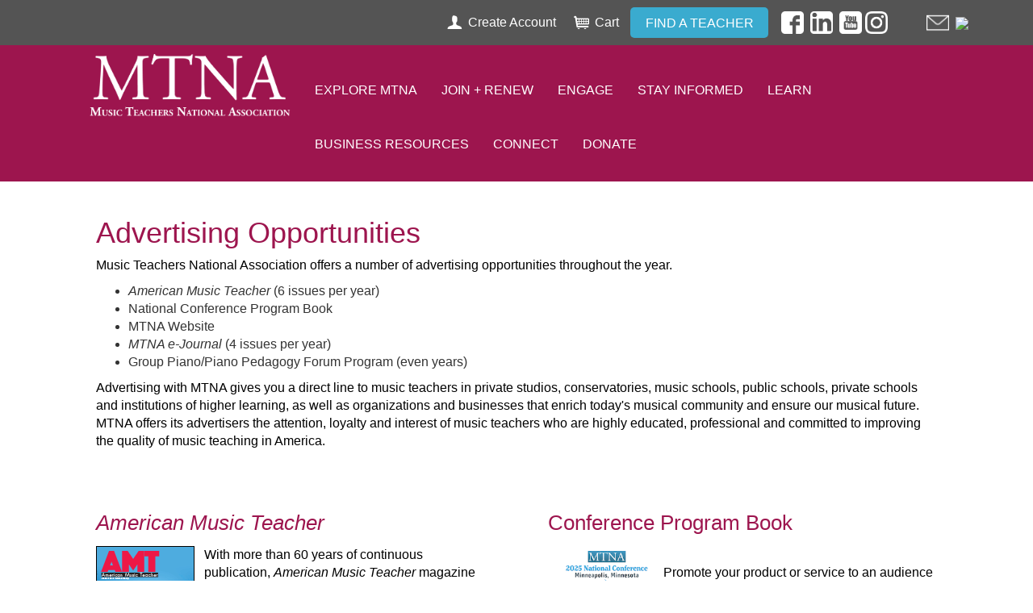

--- FILE ---
content_type: text/html; charset=utf-8
request_url: https://www.mtna.org/MTNA/Connect/Advertising/Sponsored_Webinars/MTNA/Connect/%5B@%5DMTNA/Business_Resources/Legal_Resources/%5B@%5DMTNA/Business_Resources/Archives/%5B@%5DMTNA/Stay_Informed/Business.aspx
body_size: 32240
content:


<!DOCTYPE html>



<html id="MainHtml">
<head id="ctl01_Head1"><meta charset="UTF-8" /><title>
	Advertising
</title>
	<meta name="Description" content="" />
	<meta name="Keywords" content="" />

    <link rel="search" type="application/opensearchdescription+xml" href="/OpenSearch.aspx" title="MTNA Search" />
<link rel="stylesheet" href="/Assets/css/10-UltraWaveResponsive.css"><!-- Google tag (gtag.js) -->
<script async src="https://www.googletagmanager.com/gtag/js?id=G-BNFWFP0ND9"></script>
<script>
  window.dataLayer = window.dataLayer || [];
  function gtag(){dataLayer.push(arguments);}
  gtag('js', new Date());

  gtag('config', 'G-BNFWFP0ND9');
</script>

<!-- Google Tag Manager -->
<script>(function(w,d,s,l,i){w[l]=w[l]||[];w[l].push({'gtm.start':
new Date().getTime(),event:'gtm.js'});var f=d.getElementsByTagName(s)[0],
j=d.createElement(s),dl=l!='dataLayer'?'&l='+l:'';j.async=true;j.src=
'https://www.googletagmanager.com/gtm.js?id='+i+dl;f.parentNode.insertBefore(j,f);
})(window,document,'script','dataLayer','GTM-T22NFKQ');</script>
<!-- End Google Tag Manager -->

<!-- Global site tag (gtag.js) - Google AdWords: 979452701 --> 
<script async src="https://www.googletagmanager.com/gtag/js?id=AW-979452701"></script> 
<script> window.dataLayer = window.dataLayer || []; function gtag(){dataLayer.push(arguments);} gtag('js', new Date()); gtag('config', 'AW-979452701'); </script> 



<!-- Facebook Pixel Code -->
<script>
!function(f,b,e,v,n,t,s)
{if(f.fbq)return;n=f.fbq=function(){n.callMethod?
n.callMethod.apply(n,arguments):n.queue.push(arguments)};
if(!f._fbq)f._fbq=n;n.push=n;n.loaded=!0;n.version='2.0';
n.queue=[];t=b.createElement(e);t.async=!0;
t.src=v;s=b.getElementsByTagName(e)[0];
s.parentNode.insertBefore(t,s)}(window,document,'script',
'https://connect.facebook.net/en_US/fbevents.js');
fbq('init', '1168359996515044'); 
fbq('track', 'PageView');
</script>
<noscript>
<img height="1" width="1" 
src="https://www.facebook.com/tr?id=1168359996515044&ev=PageView
&noscript=1"/>
</noscript>
<!-- End Facebook Pixel Code -->

<link rel="shortcut icon" href="/favicon.ico" />


<script type="text/javascript">
//<![CDATA[

var gDocumentTitle = document.title;
var gPostBackFormObject = null;
var gWindowOnLoad = new Array();
var gPostBackFormProcessSubmit = true;
var gWebRoot= '';
var gAdminWebRoot = gWebRoot + '/Admin';
var gWebsiteKey = '17496be1-f933-420c-81ba-c03a4662ddca';
var gHKey = '';
var gIsPostBack = false;
var gDefaultConfirmMessage = 'Continue without saving changes?';
var gIsEasyEditEnabled = false;
var gMasterPage = '/templates/masterpages/cities_responsive.master';

if(gWebsiteKey != 'fbdf17a3-cae7-4943-b1eb-71b9c0dd65d2' && gWebsiteKey != 'fad2fd17-7e27-4c96-babe-3291ecde4822'){
    gIsEasyEditEnabled = false;  
}
//]]>
</script><script src="/AsiCommon/Scripts/Modernizr/Modernizr.min.js" type="text/javascript"></script><meta name="viewport" content="initial-scale=1.0" />
    
    <script type="text/javascript">
        // add a class to the <html> tag of browsers that do not support Media Queries
        var mqSupported = Modernizr.mq('only all');
        if (!mqSupported) {
            document.documentElement.className += ' no-mqs';
        }
    </script>
<meta name="rating" content="General" /><meta name="Author" content="Advanced Solutions International, Inc." /><link href="../../../../../../../../../../../../../../App_Themes/Austin_Responsive_MTNA/99-Austin_Responsive.css" type="text/css" rel="stylesheet" /><link href="../../../../../../../../../../../../../../App_Themes/Austin_Responsive_MTNA/bootstrap.min.css" type="text/css" rel="stylesheet" /><link href="../../../../../../../../../../../../../../App_Themes/Austin_Responsive_MTNA/zMTNA.css" type="text/css" rel="stylesheet" /><link href="../../../../../../../../../../../../../../App_Themes/Austin_Responsive_MTNA/zStaff_MTNA.css" type="text/css" rel="stylesheet" /><link href="../../../../../../../../../../../../../../App_Themes/Austin_Responsive_MTNA/zzFixMenu.css" type="text/css" rel="stylesheet" /><script src="/AsiCommon/Scripts/Jquery/Jquery.min.js" type="text/javascript"></script><script src="/AsiCommon/Scripts/Jquery/jquery-migrate-1.2.1.min.js" type="text/javascript"></script><script src="/AsiCommon/Scripts/Jquery/jquery-ui.custom.min.js" type="text/javascript"></script><link href="/WebResource.axd?d=Ar_a8ZScFeZeI0I03fwaViyHOd42Ij6l04JM0sw-0U-rL0uTlO4kRO7mZfv0PxNE3e9SwvP2is2qBQsqKuMyhktFNVSUTdxRpB4vjU30AdS0sIMEn1hce35I3LZq5BpVPI0-PTf9j665QJ4LgV1DP-VSyJI1&amp;t=637245454740000000" type="text/css" rel="stylesheet" class="Telerik_stylesheet" /><link href="/WebResource.axd?d=ERjnTTf-OH0VlMQ0I-61yfqEUcI_ZKHADLNM35IfvgUpRI5gogL8dJdwkjrltkSbMaoXs9LtCcdnSC2tYDRFdrdkyk11usre-7zZmp4B7d1MxSIVdjcZtE-kZdW1SQhZafs6M7SntowGKkpshbOzmEY3KPg1&amp;t=637245454740000000" type="text/css" rel="stylesheet" class="Telerik_stylesheet" /><link href="/WebResource.axd?d=77XnEBk1m4omnsMpsyAhsCbfAtOkWp0UpF8WKUWKwi-Hk18RVc7wDwsgmfFxdjaFm3F7RpcwmZEu2SjJkA7WAOeG3WV08ACI6G4loUk97UeMRH8Yo2y9Vm5SNS20k0bGiIEU5g2&amp;t=637245454740000000" type="text/css" rel="stylesheet" class="Telerik_stylesheet" /><link href="/WebResource.axd?d=qAa93E-ptCNAhUCjWWzgZNM1Iv2gk6dw_E_mcv8HG6b7swn18eoR5nIJXUJGGwifChAIUT3y4n5EHTPYFJLZzUzwWGH_5oJ6USQbCFeoJipl7Y3V5ztVSDlcqcUg6g7i6kUkpbh3UEMgHof9kJS-T_LdauD6QHUt0HKQhWWH142ffJsO0&amp;t=637245454740000000" type="text/css" rel="stylesheet" class="Telerik_stylesheet" /><style type="text/css">
	.ctl01_TemplateBody_ContentPage1_WebPartZone1_Page1_0 { border-color:Black;border-width:1px;border-style:Solid; }
	.ctl01_TemplateBody_ContentPage2_WebPartZone2_Page1_0 { border-color:Black;border-width:1px;border-style:Solid; }
	.ctl01_TemplateBody_ContentPage3_WebPartZone3_Page1_0 { border-color:Black;border-width:1px;border-style:Solid; }
	.ctl01_TemplateBody_ContentPage4_WebPartZone4_Page1_0 { border-color:Black;border-width:1px;border-style:Solid; }
	.ctl01_TemplateBody_ContentPage5_WebPartZone5_Page1_0 { border-color:Black;border-width:1px;border-style:Solid; }
	.ctl01_TemplateBody_ContentPage6_WebPartZone6_Page1_0 { border-color:Black;border-width:1px;border-style:Solid; }
	.ctl01_TemplateBody_ContentPage7_WebPartZone7_Page1_0 { border-color:Black;border-width:1px;border-style:Solid; }

</style></head>
<body id="MainBody">
    
    <a href="#contentstart" class="screen-reader-text show-on-focus">Skip to main content</a>
    <form method="post" action="/MTNA/Connect/Advertising/Sponsored_Webinars/MTNA/Connect/[@]MTNA/Business_Resources/Legal_Resources/[@]MTNA/Business_Resources/Archives/[@]MTNA/Stay_Informed/Business.aspx?" id="aspnetForm">
<div class="aspNetHidden">
<input type="hidden" name="__WPPS" id="__WPPS" value="s" />
<input type="hidden" name="__CTRLKEY" id="__CTRLKEY" value="" />
<input type="hidden" name="__SHIFTKEY" id="__SHIFTKEY" value="" />
<input type="hidden" name="ctl01_ScriptManager1_TSM" id="ctl01_ScriptManager1_TSM" value="" />
<input type="hidden" name="PageInstanceKey" id="PageInstanceKey" value="74eea55f-d204-461a-aa91-60d9c4a9b152" />
<input type="hidden" name="TemplateUserMessagesID" id="TemplateUserMessagesID" value="ctl01_TemplateUserMessages_ctl00_Messages" />
<input type="hidden" name="PageIsDirty" id="PageIsDirty" value="false" />
<input type="hidden" name="IsControlPostBackctl01$HeaderLogo$HeaderLogoSpan" id="IsControlPostBackctl01$HeaderLogo$HeaderLogoSpan" value="1" />
<input type="hidden" name="IsControlPostBackctl01$SocialNetworking$SocialNetworking" id="IsControlPostBackctl01$SocialNetworking$SocialNetworking" value="1" />
<input type="hidden" name="IsControlPostBackctl01$SearchField" id="IsControlPostBackctl01$SearchField" value="1" />
<input type="hidden" name="__EVENTTARGET" id="__EVENTTARGET" value="" />
<input type="hidden" name="__EVENTARGUMENT" id="__EVENTARGUMENT" value="" />
<input type="hidden" name="NavMenuClientID" id="NavMenuClientID" value="ctl01_Primary_NavMenu" />
<input type="hidden" name="IsControlPostBackctl01$TemplateBody$WebPartManager1$gwpciNewContentHtml$ciNewContentHtml" id="IsControlPostBackctl01$TemplateBody$WebPartManager1$gwpciNewContentHtml$ciNewContentHtml" value="1" />
<input type="hidden" name="IsControlPostBackctl01$TemplateBody$WebPartManager1$gwpciNewContentHtml2$ciNewContentHtml2" id="IsControlPostBackctl01$TemplateBody$WebPartManager1$gwpciNewContentHtml2$ciNewContentHtml2" value="1" />
<input type="hidden" name="IsControlPostBackctl01$TemplateBody$WebPartManager1$gwpciNewContentHtml3$ciNewContentHtml3" id="IsControlPostBackctl01$TemplateBody$WebPartManager1$gwpciNewContentHtml3$ciNewContentHtml3" value="1" />
<input type="hidden" name="IsControlPostBackctl01$TemplateBody$WebPartManager1$gwpciNewContentHtml4$ciNewContentHtml4" id="IsControlPostBackctl01$TemplateBody$WebPartManager1$gwpciNewContentHtml4$ciNewContentHtml4" value="1" />
<input type="hidden" name="IsControlPostBackctl01$TemplateBody$WebPartManager1$gwpciNewContentHtml5$ciNewContentHtml5" id="IsControlPostBackctl01$TemplateBody$WebPartManager1$gwpciNewContentHtml5$ciNewContentHtml5" value="1" />
<input type="hidden" name="IsControlPostBackctl01$TemplateBody$WebPartManager1$gwpciNewContentHtml6$ciNewContentHtml6" id="IsControlPostBackctl01$TemplateBody$WebPartManager1$gwpciNewContentHtml6$ciNewContentHtml6" value="1" />
<input type="hidden" name="IsControlPostBackctl01$TemplateBody$ContentPage1" id="IsControlPostBackctl01$TemplateBody$ContentPage1" value="1" />
<input type="hidden" name="IsControlPostBackctl01$TemplateBody$ContentPage2" id="IsControlPostBackctl01$TemplateBody$ContentPage2" value="1" />
<input type="hidden" name="IsControlPostBackctl01$TemplateBody$ContentPage3" id="IsControlPostBackctl01$TemplateBody$ContentPage3" value="1" />
<input type="hidden" name="IsControlPostBackctl01$TemplateBody$ContentPage4" id="IsControlPostBackctl01$TemplateBody$ContentPage4" value="1" />
<input type="hidden" name="IsControlPostBackctl01$TemplateBody$ContentPage5" id="IsControlPostBackctl01$TemplateBody$ContentPage5" value="1" />
<input type="hidden" name="IsControlPostBackctl01$TemplateBody$ContentPage6" id="IsControlPostBackctl01$TemplateBody$ContentPage6" value="1" />
<input type="hidden" name="IsControlPostBackctl01$TemplateBody$ContentPage7" id="IsControlPostBackctl01$TemplateBody$ContentPage7" value="1" />
<input type="hidden" name="IsControlPostBackctl01$TemplateBody$ContentPageFooter1" id="IsControlPostBackctl01$TemplateBody$ContentPageFooter1" value="1" />
<input type="hidden" name="IsControlPostBackctl01$FooterCommunications$FooterCommunications" id="IsControlPostBackctl01$FooterCommunications$FooterCommunications" value="1" />
<input type="hidden" name="IsControlPostBackctl01$FooterCommunications$NewContentHtml" id="IsControlPostBackctl01$FooterCommunications$NewContentHtml" value="1" />
<input type="hidden" name="IsControlPostBackctl01$FooterCopyright$FooterCopyright" id="IsControlPostBackctl01$FooterCopyright$FooterCopyright" value="1" />
<input type="hidden" name="__VIEWSTATE" id="__VIEWSTATE" value="/[base64]" />
</div>

<script type="text/javascript">
//<![CDATA[
var theForm = document.forms['aspnetForm'];
function __doPostBack(eventTarget, eventArgument) {
    if (!theForm.onsubmit || (theForm.onsubmit() != false)) {
        theForm.__EVENTTARGET.value = eventTarget;
        theForm.__EVENTARGUMENT.value = eventArgument;
        theForm.submit();
    }
}
//]]>
</script>


<script src="/WebResource.axd?d=f8OjDgeKG2TtnL7uWEzjPv7oDMt1kFE-rPbCGaXPaB9sQdTFyB4S3mvB2iDy07XspDe4RLwA-TemQXjTPq8tScHva7A1&amp;t=638901392248157332" type="text/javascript"></script>


<script type="text/javascript">
//<![CDATA[
function CopyMoveContentItem_Callback(dialogWindow)
{
    if (!dialogWindow.result) return;
    eval(dialogWindow.Argument.replace('[[RESULT]]',dialogWindow.result));
}
//]]>
</script>

<script src="/Telerik.Web.UI.WebResource.axd?_TSM_HiddenField_=ctl01_ScriptManager1_TSM&amp;compress=1&amp;_TSM_CombinedScripts_=%3b%3bAjaxControlToolkit%2c+Version%3d4.1.50508%2c+Culture%3dneutral%2c+PublicKeyToken%3d28f01b0e84b6d53e%3aen-US%3a0c8c847b-b611-49a7-8e75-2196aa6e72fa%3aea597d4b%3ab25378d2%3bTelerik.Web.UI%2c+Version%3d2020.1.219.45%2c+Culture%3dneutral%2c+PublicKeyToken%3d121fae78165ba3d4%3aen-US%3abb184598-9004-47ca-9e82-5def416be84b%3a16e4e7cd%3a33715776%3af7645509%3a24ee1bba%3ae330518b%3a2003d0b8%3ac128760b%3a1e771326%3a88144a7a%3ac8618e41%3a1a73651d%3a16d8629e%3aed16cbdc%3a4877f69a%3ab2e06756%3a92fe8ea0%3afa31b949%3a874f8ea2%3a19620875%3af46195d3%3a490a9d4e%3abd8f85e4%3bAjaxControlToolkit%2c+Version%3d4.1.50508.0%2c+Culture%3dneutral%2c+PublicKeyToken%3d28f01b0e84b6d53e%3aen-US%3a0c8c847b-b611-49a7-8e75-2196aa6e72fa%3a782b16ab" type="text/javascript"></script>
<script src="/AsiCommon/scripts/Asi.js" type="text/javascript"></script>
<script src="/AsiCommon/Scripts/Asi.Web.js" type="text/javascript"></script>
<script type="text/javascript">
//<![CDATA[
var PageMethods = function() {
PageMethods.initializeBase(this);
this._timeout = 0;
this._userContext = null;
this._succeeded = null;
this._failed = null;
}
PageMethods.prototype = {
_get_path:function() {
 var p = this.get_path();
 if (p) return p;
 else return PageMethods._staticInstance.get_path();},
GetActionLink:function(action,templateType,docType,hierarchyKey,documentVersionKey,folderHierarchyKey,itemCount,closeWindowOnCommit,websiteKey,pageInstanceKey,succeededCallback, failedCallback, userContext) {
return this._invoke(this._get_path(), 'GetActionLink',false,{action:action,templateType:templateType,docType:docType,hierarchyKey:hierarchyKey,documentVersionKey:documentVersionKey,folderHierarchyKey:folderHierarchyKey,itemCount:itemCount,closeWindowOnCommit:closeWindowOnCommit,websiteKey:websiteKey,pageInstanceKey:pageInstanceKey},succeededCallback,failedCallback,userContext); },
GetWindowProperties:function(action,templateType,docType,hierarchyKey,documentVersionKey,folderHierarchyKey,itemCount,closeWindowOnCommit,websiteKey,pageInstanceKey,succeededCallback, failedCallback, userContext) {
return this._invoke(this._get_path(), 'GetWindowProperties',false,{action:action,templateType:templateType,docType:docType,hierarchyKey:hierarchyKey,documentVersionKey:documentVersionKey,folderHierarchyKey:folderHierarchyKey,itemCount:itemCount,closeWindowOnCommit:closeWindowOnCommit,websiteKey:websiteKey,pageInstanceKey:pageInstanceKey},succeededCallback,failedCallback,userContext); },
GetAddressCompletionList:function(prefixText,succeededCallback, failedCallback, userContext) {
return this._invoke(this._get_path(), 'GetAddressCompletionList',false,{prefixText:prefixText},succeededCallback,failedCallback,userContext); },
CheckForPasteConflict:function(selectedKeys,targetHierarchyKey,succeededCallback, failedCallback, userContext) {
return this._invoke(this._get_path(), 'CheckForPasteConflict',false,{selectedKeys:selectedKeys,targetHierarchyKey:targetHierarchyKey},succeededCallback,failedCallback,userContext); }}
PageMethods.registerClass('PageMethods',Sys.Net.WebServiceProxy);
PageMethods._staticInstance = new PageMethods();
PageMethods.set_path = function(value) { PageMethods._staticInstance.set_path(value); }
PageMethods.get_path = function() { return PageMethods._staticInstance.get_path(); }
PageMethods.set_timeout = function(value) { PageMethods._staticInstance.set_timeout(value); }
PageMethods.get_timeout = function() { return PageMethods._staticInstance.get_timeout(); }
PageMethods.set_defaultUserContext = function(value) { PageMethods._staticInstance.set_defaultUserContext(value); }
PageMethods.get_defaultUserContext = function() { return PageMethods._staticInstance.get_defaultUserContext(); }
PageMethods.set_defaultSucceededCallback = function(value) { PageMethods._staticInstance.set_defaultSucceededCallback(value); }
PageMethods.get_defaultSucceededCallback = function() { return PageMethods._staticInstance.get_defaultSucceededCallback(); }
PageMethods.set_defaultFailedCallback = function(value) { PageMethods._staticInstance.set_defaultFailedCallback(value); }
PageMethods.get_defaultFailedCallback = function() { return PageMethods._staticInstance.get_defaultFailedCallback(); }
PageMethods.set_enableJsonp = function(value) { PageMethods._staticInstance.set_enableJsonp(value); }
PageMethods.get_enableJsonp = function() { return PageMethods._staticInstance.get_enableJsonp(); }
PageMethods.set_jsonpCallbackParameter = function(value) { PageMethods._staticInstance.set_jsonpCallbackParameter(value); }
PageMethods.get_jsonpCallbackParameter = function() { return PageMethods._staticInstance.get_jsonpCallbackParameter(); }
PageMethods.set_path("Business.aspx");
PageMethods.GetActionLink= function(action,templateType,docType,hierarchyKey,documentVersionKey,folderHierarchyKey,itemCount,closeWindowOnCommit,websiteKey,pageInstanceKey,onSuccess,onFailed,userContext) {PageMethods._staticInstance.GetActionLink(action,templateType,docType,hierarchyKey,documentVersionKey,folderHierarchyKey,itemCount,closeWindowOnCommit,websiteKey,pageInstanceKey,onSuccess,onFailed,userContext); }
PageMethods.GetWindowProperties= function(action,templateType,docType,hierarchyKey,documentVersionKey,folderHierarchyKey,itemCount,closeWindowOnCommit,websiteKey,pageInstanceKey,onSuccess,onFailed,userContext) {PageMethods._staticInstance.GetWindowProperties(action,templateType,docType,hierarchyKey,documentVersionKey,folderHierarchyKey,itemCount,closeWindowOnCommit,websiteKey,pageInstanceKey,onSuccess,onFailed,userContext); }
PageMethods.GetAddressCompletionList= function(prefixText,onSuccess,onFailed,userContext) {PageMethods._staticInstance.GetAddressCompletionList(prefixText,onSuccess,onFailed,userContext); }
PageMethods.CheckForPasteConflict= function(selectedKeys,targetHierarchyKey,onSuccess,onFailed,userContext) {PageMethods._staticInstance.CheckForPasteConflict(selectedKeys,targetHierarchyKey,onSuccess,onFailed,userContext); }
var gtc = Sys.Net.WebServiceProxy._generateTypedConstructor;
Type.registerNamespace('Asi.Web.UI.Common.BSA');
if (typeof(Asi.Web.UI.Common.BSA.WindowProperties) === 'undefined') {
Asi.Web.UI.Common.BSA.WindowProperties=gtc("Asi.Web.UI.Common.BSA.WindowProperties");
Asi.Web.UI.Common.BSA.WindowProperties.registerClass('Asi.Web.UI.Common.BSA.WindowProperties');
}
Type.registerNamespace('Asi.Web.UI');
if (typeof(Asi.Web.UI.PageOperation) === 'undefined') {
Asi.Web.UI.PageOperation = function() { throw Error.invalidOperation(); }
Asi.Web.UI.PageOperation.prototype = {None: 0,Edit: 1,New: 2,Execute: 3,Select: 4,SelectAndReturnValue: 5,Delete: 6,Purge: 7,Import: 8,Export: 9,Publish: 10,Versions: 11,Refresh: 12,Cut: 13,Copy: 14,Paste: 15,Undo: 16,SelectAll: 17,Search: 18,Preview: 19,Submit: 20,RequestDelete: 21,PurgeAll: 22,Download: 23}
Asi.Web.UI.PageOperation.registerEnum('Asi.Web.UI.PageOperation', true);
}
if (typeof(Asi.Web.UI.TemplateType) === 'undefined') {
Asi.Web.UI.TemplateType = function() { throw Error.invalidOperation(); }
Asi.Web.UI.TemplateType.prototype = {I: 0,D: 1,P: 2,E: 3,T: 4,F: 5,A: 6}
Asi.Web.UI.TemplateType.registerEnum('Asi.Web.UI.TemplateType', true);
}
//]]>
</script>

        <input type="hidden" name="ctl01$lastClickedElementId" id="lastClickedElementId" />
        <script type="text/javascript">
//<![CDATA[
Sys.WebForms.PageRequestManager._initialize('ctl01$ScriptManager1', 'aspnetForm', ['tctl01$UserMessagesUpdatePanel','','tctl01$RadAjaxManager1SU',''], ['ctl01$ScriptManager1',''], [], 3600, 'ctl01');
//]]>
</script>
<input type="hidden" name="ctl01$ScriptManager1" id="ctl01_ScriptManager1" />
<script type="text/javascript">
//<![CDATA[
Sys.Application.setServerId("ctl01_ScriptManager1", "ctl01$ScriptManager1");
Sys.Application._enableHistoryInScriptManager();
//]]>
</script>

        <!-- This control will display the progress image when a page load activity is taking a while -->
        <div id="ctl01_TemplateFillLoadingPanel" style="display:none;">
	
                <div class="NotPrinted ProgressDiv" id="FillProgressDiv">
                        <span id="ctl01_LoadingLabel" translate="yes">Loading</span> 
                        <img id="ctl01_ProgressImage2" src="/images/ImageLibrary/loading.gif" alt="Loading" />
                </div>
            
</div>

        <div id="ctl01_masterWrapper" class="wrapper ">
	
            <header id="hd" role="banner" class="header ClearFix navbar">
                <div class="header-top-container">
                    <div class="header-container">
                        <div id="masterLogoArea" class="header-logo-container">
                            <!-- Logo -->
                            <div id="ste_container_HeaderLogoSpan" class="ContentItemContainer"><div>

</div><img alt="" src="/images/MTNA_LOGO.png" style="width: 250px;" /></div><div class="ContentRecordPageButtonPanel">

	</div>
                        </div>
                        <!-- Auxiliary area -->
                        <div class="navbar-header nav-auxiliary" id="auxiliary-container">
                            <div class="auth-link-container-sm" data-set="auth-link"></div>
                            
                            <ul class='NavigationUnorderedList'><li id="ctl01_Auxiliary_Auxiliary_rptWrapper_Auxiliary_rptWrapper_rpt_ctl01_NavigationListItem" class="NavigationListItem nav-aux-button nav-aux-account"><a id="ctl01_Auxiliary_Auxiliary_rptWrapper_Auxiliary_rptWrapper_rpt_ctl01_NavigationLink" class="NavigationLink" href="https://www.mtna.org/MTNA/Create_Account/MTNA/CreateAccount.aspx?hkey=3aed2f26-4053-430b-96a5-33da09904c28"><span class="nav-text" translate="yes">Create Account</span></a></li><li id="ctl01_Auxiliary_Auxiliary_rptWrapper_Auxiliary_rptWrapper_rpt_ctl02_NavigationListItem" class="NavigationListItem nav-aux-button nav-aux-cart"><a id="ctl01_Auxiliary_Auxiliary_rptWrapper_Auxiliary_rptWrapper_rpt_ctl02_NavigationLink" class="NavigationLink" href="https://www.mtna.org/MTNA/Cart/MTNA/Cart.aspx?hkey=cff10e3d-0512-4176-bed9-0fa353e25c4a"><span class="nav-text" translate="yes">Cart </span><span><span data-cartlink='y' id="CartItemCount"><span class="cartEmpty"><span class="cartSprite"></span></span></span></span></a></li><li id="ctl01_Auxiliary_Auxiliary_rptWrapper_Auxiliary_rptWrapper_rpt_ctl03_NavigationListItem" class="NavigationListItem TextButton blue"><a id="ctl01_Auxiliary_Auxiliary_rptWrapper_Auxiliary_rptWrapper_rpt_ctl03_NavigationLink" class="NavigationLink" href="https://www.mtna.org/MTNA/Find_A_Teacher/MTNA/FindATeacherAddress.aspx?hkey=68dd3621-7b57-4a9e-ac7e-dfe09eff5fd5"><span class="nav-text" translate="yes">Find A Teacher</span></a></li></ul>
                            <div id="masterSocialNetworking" class="header-social">
                                <div id="ste_container_SocialNetworking" class="ContentItemContainer"><div>

</div>&nbsp;&nbsp;&nbsp;<a href="https://www.facebook.com/mtnapage/"><img alt="" style="width: 28px; height: 36px;" src="/images/SocialIcons/facebook_logo.png" /></a>&nbsp;&nbsp;<a href="https://www.linkedin.com/company/music-teachers-national-association"><img alt="" style="width: 28px;" src="/images/SocialIcons/linkedin_logo.png" /></a>&nbsp;&nbsp;<a href="https://www.youtube.com/c/MusicTeachersNationalAssociation"><img alt="" style="width: 28px;" src="/images/SocialIcons/youtube_logo.png" /></a>&nbsp;<a href="https://www.instagram.com/mtnaorg/"><img alt="" style="width: 28px;" src="/images/SocialIcons/instagram_logo.png" />&nbsp;&nbsp;&nbsp;&nbsp;&nbsp;&nbsp;&nbsp;&nbsp;&nbsp;&nbsp;&nbsp;&nbsp;</a><a href="mailto:mtnanet@mtna.org"><img alt="" style="width: 28px;" src="/images/envelope_icon.png" /></a></div><div class="ContentRecordPageButtonPanel">

	</div>
                            </div>
                            <!-- Buttons to toggle the search bar and primary navigation on xs screens -->
                            <button type="button" class="navbar-toggle collapsed" data-toggle="collapse" data-target="#search-collapse" data-parent=".navbar">
                                <span class="sr-only">Toggle search</span>
                                <span class="icon-search"></span>
                            </button>
                            <button type="button" class="navbar-toggle collapsed" data-toggle="collapse" data-target="#navbar-collapse" data-parent=".navbar">
                                <span class="sr-only">Toggle navigation</span>
                                <span class="icon-bar"></span>
                                <span class="icon-bar"></span>
                                <span class="icon-bar"></span>
                            </button>
                            <div class="search-container-sm" data-set="searchbar"></div>
                            <div class="ste-section">
                                
                                
                                <img id="ctl01_KeepAliveTarget" src="../../../../../../../../../../../../../../AsiCommon/Images/3x3.gif" alt=" " />
                                
                            </div>
							
                        </div>
                    </div>
                    <!-- /.header-container -->
                </div>
                <!-- /.header-top-container -->
                <div class="header-bottom-container">
                    <div class="header-container">
                        <div class="collapse navbar-collapse" id="search-collapse">
                            <div class="search-container" data-set="searchbar">
                                
                                
                                <div class="header-search">
                                    <div id="SimpleSearchBlock" role="navigation"><label for="ctl01_SearchField_SearchTerms" id="ctl01_SearchField_Prompt" class="screen-reader-text" translate="yes">Keyword Search</label><input name="ctl01$SearchField$SearchTerms" type="text" value="Keyword Search" id="ctl01_SearchField_SearchTerms" class="search-field Watermarked" onfocus="SimpleSearchField_OnFocus(&#39;ctl01_SearchField_SearchTerms&#39;, ctl01_SearchField_SearchTermsProperties);" onblur="SimpleSearchField_OnBlur(&#39;ctl01_SearchField_SearchTerms&#39;, ctl01_SearchField_SearchTermsProperties);" onkeypress="return clickButton(event,&#39;ctl01_SearchField_GoSearch&#39;);" translate="yes" /><input type="button" name="ctl01$SearchField$GoSearch" value="Go" onclick="SimpleSearchField_ExecuteSearch(&#39;ctl01_SearchField_SearchTerms&#39;, ctl01_SearchField_SearchTermsProperties); return cancelEvent();__doPostBack(&#39;ctl01$SearchField$GoSearch&#39;,&#39;&#39;)" id="ctl01_SearchField_GoSearch" class="header-search-submit TextButton" /></div>
                                </div>
                            </div>
                        </div>
                        <div class="collapse navbar-collapse nav-primary" id="navbar-collapse">
                            <div class="auth-link-container" data-set="auth-link">
                                
                                
                                <a id="ctl01_LoginStatus1" accesskey="l" class="auth-link" href="javascript:__doPostBack(&#39;ctl01$LoginStatus1$ctl02&#39;,&#39;&#39;)">Sign In</a>
                            </div>
                            <!-- Primary navigation -->
                            
<div tabindex="0" id="ctl01_Primary_NavMenu" class="RadMenu RadMenu_Austin  rmResponsive" Translate="Yes" style="z-index:2999;">
		<!-- 2020.1.219.45 --><ul class="rmRootGroup rmToggleHandles rmHorizontal">
			<li class="rmItem rmFirst HideLink"><a class="rmLink rmRootLink" href="https://www.mtna.org/MTNA/Home/MTNA/Default.aspx?hkey=91963004-fbe4-4711-a192-b6293aedc31c"><img alt="" src="../../../../../../../../../../../../../../app_themes/austin_responsive_mtna/images/transparentmtna_logosmall.png" class="rmLeftImage" /><span class="rmText">Home</span></a></li><li class="rmItem "><a class="rmLink rmRootLink" href="https://www.mtna.org/MTNA/Explore_MTNA/MTNA/Explore_MTNA/Explore_MTNA.aspx?hkey=fcd80c2b-9486-4778-b74d-570113720956"><span class="rmText">Explore MTNA</span><span class="rmToggle"><span class="rmIcon">Toggle</span></span></a><div class="rmSlide">
				<ul class="rmVertical rmGroup rmLevel1">
					<li class="rmItem rmFirst"><a title="Board of Directors" class="rmLink" href="https://www.mtna.org/MTNA/Explore_MTNA/Board_of_Directors/MTNA/Explore_MTNA/Board_of_Directors.aspx?hkey=09c5cec2-611e-4e60-817b-0cf35b830580">Board of Directors</a></li><li class="rmItem "><a class="rmLink" href="https://www.mtna.org/MTNA/Explore_MTNA/Past_Presidents/MTNA/Explore_MTNA/PastPresidents.aspx?hkey=5cadc431-d256-4230-a9de-a37d7ad58818">Past Presidents</a></li><li class="rmItem "><a class="rmLink" href="https://www.mtna.org/MTNA/Explore_MTNA/Bylaws/MTNA/Explore_MTNA/Bylaws.aspx?hkey=4ec115dd-763c-4a13-a838-5697d82c2176">Bylaws</a></li><li class="rmItem "><a class="rmLink" href="https://www.mtna.org/MTNA/Explore_MTNA/Strategic_Plan/MTNA/Explore_MTNA/Strategic_Plan.aspx?hkey=7c26f8aa-ae9f-4596-972b-b45493b48f81">Strategic Plan</a></li><li class="rmItem "><a class="rmLink" href="https://www.mtna.org/MTNA/Explore_MTNA/Code_of_Ethics/MTNA/Explore_MTNA/Code_of_Ethics.aspx?hkey=71b7a0e9-a544-4871-9387-e8f1e5f292ad">Code of Ethics</a></li><li class="rmItem "><a class="rmLink" href="https://www.mtna.org/MTNA/Explore_MTNA/ADA_Policy/Certification/Explore/Policies.aspx?hkey=f09ab3c0-454f-424e-8064-517ad6e98e41">ADA Policy</a></li><li class="rmItem "><a class="rmLink" href="https://www.mtna.org/MTNA/Explore_MTNA/Antitrust/MTNA/Explore_MTNA/Antitrust.aspx?hkey=eba42b85-2adf-49b7-9135-0ef19abc46de">Antitrust Policy</a></li><li class="rmItem "><a class="rmLink" href="https://www.mtna.org/MTNA/Explore_MTNA/Elections/MTNA/Explore_MTNA/Elections.aspx?hkey=1d7ac86f-57cc-427a-80ad-7c245ad0ba9d">Division Elections</a></li><li class="rmItem "><a class="rmLink" href="https://www.mtna.org/MTNA/Explore_MTNA/MTNA_Team/MTNA/Explore_MTNA/Staff.aspx?hkey=593567db-c336-4343-bfb2-259241448e92">Contact Us</a></li><li class="rmItem "><a class="rmLink" href="https://www.mtna.org/MTNA/Explore_MTNA/Financial_Statements/MTNA/Explore_MTNA/Audits.aspx?hkey=d956a60f-adea-4bee-8620-fa525d3a0d06">Financial Statements</a></li><li class="rmItem rmLast"><a class="rmLink" href="https://www.mtna.org/MTNA/Explore_MTNA/Quick_Links/MTNA/Explore_MTNA/Quick_Links.aspx?hkey=ad4af1a7-2b9d-494a-b59f-a4ef168d9336">Quick Links</a></li>
				</ul>
			</div></li><li class="rmItem "><a class="rmLink rmRootLink" href="https://www.mtna.org/MTNA/JoinRenew/MTNA/JoinAndRenew/Membership/Membership_Types.aspx?hkey=9bc8f6a4-23de-4809-87ce-133ac6d88405"><span class="rmText">Join + Renew</span><span class="rmToggle"><span class="rmIcon">Toggle</span></span></a><div class="rmSlide">
				<ul class="rmVertical rmGroup rmLevel1">
					<li class="rmItem rmFirst"><a class="rmLink" href="https://www.mtna.org/MTNA/JoinRenew/Join_MTNA/MTNA/JoinAndRenew/Membership/Membership_Types.aspx?hkey=94ac4ec5-5a70-4afc-83eb-191b7186e673">Join MTNA</a></li><li class="rmItem "><a class="rmLink" href="https://www.mtna.org/MTNA/JoinRenew/Renew/MTNA/JoinAndRenew/Membership/Renew_Membership.aspx?hkey=7c770b35-55dc-4648-98a8-d20ec16ff672">Renew</a></li><li class="rmItem "><a class="rmLink" href="https://www.mtna.org/MTNA/JoinRenew/Member_Benefits/MTNA/JoinAndRenew/Membership/Membership_Benefits.aspx?hkey=44ba0e7c-0c1d-4d4e-b416-fcb4bd58afce"><span class="rmText">Member Benefits</span><span class="rmToggle"><span class="rmIcon">Toggle</span></span></a><div class="rmSlide">
						<ul class="rmVertical rmGroup rmLevel2">
							<li class="rmItem rmFirst"><a class="rmLink" href="https://www.mtna.org/MTNA/JoinRenew/Member_Benefits/Member_Discounts/MTNA/JoinAndRenew/Membership/Member_Discounts.aspx?hkey=6ca71dfd-ca83-4c95-b2fd-e9b44715e54f">Member Discounts</a></li><li class="rmItem rmLast"><a class="rmLink" href="https://www.mtna.org/MTNA/JoinRenew/Member_Benefits/Member_Insurance/MTNA/JoinAndRenew/Membership/Member_Insurance.aspx?hkey=89ebec92-5ec5-4451-8e57-a6c1bc23863b">Member Insurance</a></li>
						</ul>
					</div></li><li class="rmItem rmLast"><a class="rmLink" href="https://www.mtna.org/MTNA/JoinRenew/Members_Only/MTNA/JoinAndRenew/Membership/Members_Only/Member_Only_Page.aspx?hkey=fa6eb7af-87bd-418c-8d72-63603b39a9c5"><span class="rmText">Members Only</span><span class="rmToggle"><span class="rmIcon">Toggle</span></span></a><div class="rmSlide">
						<ul class="rmVertical rmGroup rmLevel2">
							<li class="rmItem rmFirst"><a class="rmLink" href="https://www.mtna.org/MTNA/JoinRenew/Members_Only/Discounts/MTNA/JoinAndRenew/Membership/Members_Only/Discounts.aspx?hkey=ac44c383-83d8-4693-aeb1-be1ec35af78f">Member Discounts</a></li><li class="rmItem "><a class="rmLink" href="https://www.mtna.org/MTNA/JoinRenew/Members_Only/Webinars/MTNA/JoinAndRenew/Membership/Members_Only/MTNA_Webinars/Webinars_11.aspx?hkey=6a5fc6c6-9dbf-4d42-ba95-f187e9734c1b">Webinars</a></li><li class="rmItem "><a class="rmLink" href="https://www.mtna.org/MTNA/JoinRenew/Members_Only/Publications/MTNA/JoinAndRenew/Membership/Members_Only/Publications.aspx?hkey=c0a95745-f6b6-4c9d-ad50-2baf69ad7fd0">Publications</a></li><li class="rmItem "><a class="rmLink" href="https://www.mtna.org/MTNA/JoinRenew/Members_Only/Member_Insurance/MTNA/JoinAndRenew/Membership/Members_Only/Member_Insurance.aspx?hkey=16389826-0818-4fba-ba12-e671a477d912">Member Insurance</a></li><li class="rmItem "><a class="rmLink" href="https://www.mtna.org/MTNA/JoinRenew/Members_Only/Legal_Documents/MTNA/JoinAndRenew/Membership/Members_Only/Legal.aspx?hkey=66ad80c8-1b02-463b-a85f-905a75564b46">Legal Documents</a></li><li class="rmItem "><a class="rmLink" href="https://www.mtna.org/MTNA/JoinRenew/Members_Only/Zoning_Information/MTNA/JoinAndRenew/Membership/Members_Only/Zoning.aspx?hkey=fbd18418-a76b-4bda-a859-c860b459652f">Zoning Information</a></li><li class="rmItem rmLast"><a class="rmLink" href="https://www.mtna.org/MTNA/JoinRenew/Members_Only/Music_For_Everyone/MTNA/JoinAndRenew/Membership/Members_Only/Everyone.aspx?hkey=1656dcad-1cb7-47fb-b6d2-436c3f092221"><span class="rmText">Music For Everyone</span><span class="rmToggle"><span class="rmIcon">Toggle</span></span></a><div class="rmSlide">
								<ul class="rmVertical rmGroup rmLevel3">
									<li class="rmItem rmFirst"><a class="rmLink" href="https://www.mtna.org/MTNA/JoinRenew/Members_Only/Music_For_Everyone/Music_Achievement_Award/MTNA/JoinAndRenew/Membership/Members_Only/Achievement.aspx?hkey=58daa164-9f35-441e-9995-f9b803003b83">Music Achievement Award</a></li><li class="rmItem "><a class="rmLink" href="https://www.mtna.org/MTNA/JoinRenew/Members_Only/Music_For_Everyone/Music_Study_Award/MTNA/JoinAndRenew/Membership/Members_Only/Study.aspx?hkey=00565891-c523-4baa-901c-f850dd118bf8">Music Study Award</a></li><li class="rmItem rmLast"><a class="rmLink" href="https://www.mtna.org/MTNA/JoinRenew/Members_Only/Music_For_Everyone/Studio_Festival/MTNA/JoinAndRenew/Membership/Members_Only/Festival.aspx?hkey=c97d5a6f-8c70-4756-b25e-98b6e629390b">Studio Festival</a></li>
								</ul>
							</div></li>
						</ul>
					</div></li>
				</ul>
			</div></li><li class="rmItem "><a class="rmLink rmRootLink" href="https://www.mtna.org/MTNA/Engage/MTNA/Engage/Engage.aspx?hkey=3c35ef7c-8f0c-42bd-a2e9-1f2565f0d334"><span class="rmText">Engage</span><span class="rmToggle"><span class="rmIcon">Toggle</span></span></a><div class="rmSlide">
				<ul class="rmVertical rmGroup rmLevel1">
					<li class="rmItem rmFirst"><a class="rmLink" href="https://www.mtna.org/MTNA/Engage/Competitions/MTNA/Engage/Competitions/Competitions.aspx?DisplayAreaOptions=No&amp;hkey=28c32edb-a7fc-4cb6-9366-71e4f5512033"><span class="rmText">Competitions</span><span class="rmToggle"><span class="rmIcon">Toggle</span></span></a><div class="rmSlide">
						<ul class="rmVertical rmGroup rmLevel2">
							<li class="rmItem rmFirst"><a class="rmLink" href="https://www.mtna.org/MTNA/Engage/Competitions/Competition_Guidelines/MTNA/Engage/Competitions/Competitions_Guidelines.aspx?hkey=a3075e21-dad4-41fc-bf22-0ded9c0a9f3e"><span class="rmText">Competition Guidelines</span><span class="rmToggle"><span class="rmIcon">Toggle</span></span></a><div class="rmSlide">
								<ul class="rmVertical rmGroup rmLevel3">
									<li class="rmItem rmFirst"><a class="rmLink" href="https://www.mtna.org/MTNA/Engage/Competitions/Competition_Guidelines/Chamber_Music_Competition_Guidelines/MTNA/Engage/Competitions/Chamber_Music.aspx?hkey=b2e302b7-4d8f-4f16-aa86-18897f38dc8a">Chamber Music Competition Guidelines</a></li><li class="rmItem "><a class="rmLink" href="https://www.mtna.org/MTNA/Engage/Competitions/Competition_Guidelines/Performance_Guidelines/MTNA/Engage/Competitions/Performance_Guidelines.aspx?hkey=10d0bbc8-62c6-4cf3-ba45-8661b302ea86">Performance Guidelines</a></li><li class="rmItem "><a class="rmLink" href="https://www.mtna.org/MTNA/Engage/Competitions/Competition_Guidelines/Brass_and_Voice/MTNA/Engage/Competitions/Brass-Voice.aspx?hkey=07e5d960-c519-41c9-97ad-5bd8d572f409">Brass and Voice Guidelines</a></li><li class="rmItem rmLast"><a class="rmLink" href="https://www.mtna.org/MTNA/Engage/Competitions/Competition_Guidelines/Composition_Guidelines/MTNA/Engage/Competitions/Composition_Guidelines.aspx?hkey=b11921dd-9610-463d-be3d-61d252547a18">Composition Guidelines</a></li>
								</ul>
							</div></li><li class="rmItem "><a class="rmLink" href="https://www.mtna.org/MTNA/Engage/Competitions/State_Competition_Information/MTNA/Engage/Competitions/Events/Events_List.aspx?hkey=278b4ded-9133-478f-9a7e-cf529543bce7">State Competition Information</a></li><li class="rmItem "><a class="rmLink" href="https://www.mtna.org/MTNA/Engage/Competitions/Division_Competition_Information/MTNA/Engage/Competitions/Division_Competitions.aspx?hkey=1ea6b5cb-d14e-4431-9461-7dfce27edb08">Division Competition Information</a></li><li class="rmItem "><a class="rmLink" href="https://www.mtna.org/MTNA/Engage/Competitions/Composer_Classifications/MTNA/Engage/Competitions/Composer_Classifications.aspx?hkey=258f6312-467f-4aea-b1d0-f0b562bbe07b">Composer Classifications</a></li><li class="rmItem "><a class="rmLink" href="https://www.mtna.org/MTNA/Engage/Competitions/National_Competition_Officials/MTNA/Engage/Competitions/National_Coordinators.aspx?hkey=c1d3e0ef-12f2-4fe4-a955-d8b5600931f1">National Competition Officials</a></li><li class="rmItem rmLast"><a class="rmLink" href="https://www.mtna.org/MTNA/Engage/Competitions/Competition_Sponsors/MTNA/Engage/Competitions/Sponsors.aspx?hkey=f978fb6e-e731-480c-ae14-a295f08873c3">Competition Sponsors</a></li>
						</ul>
					</div></li><li class="rmItem "><a class="rmLink" href="https://www.mtna.org/MTNA/Engage/Two_Piano_Competition/MTNA/Engage/Two_Piano_Competition/Two_Piano_Competition.aspx?hkey=c7961fa3-067f-4e15-a96a-549d104b38ee">Two Piano Competition</a></li><li class="rmItem "><a class="rmLink" href="https://www.mtna.org/MTNA/Engage/Conference/MTNA/Engage/Conferences/Conferences.aspx?hkey=16787e50-cbeb-4a38-a573-b658e41c460e"><span class="rmText">Conference</span><span class="rmToggle"><span class="rmIcon">Toggle</span></span></a><div class="rmSlide">
						<ul class="rmVertical rmGroup rmLevel2">
							<li class="rmItem rmFirst rmLast"><a class="rmLink" href="https://www.mtna.org/Conference/Conference_Home/Conference/Home.aspx?hkey=cecd079e-f62b-4ed5-8575-57e2283ba248">2026 Conference</a></li>
						</ul>
					</div></li><li class="rmItem "><a class="rmLink" href="https://www.mtna.org/Tempo/TEMPO_Home/Tempo/Home.aspx?hkey=9c893606-51df-43b0-9b1f-43aa684e85b0">TEMPO</a></li><li class="rmItem "><a class="rmLink" target="_blank" href="https://www.mtna.org/GP3/GP3_Home/GP3/Home.aspx?hkey=de2ebd5e-4006-4a1e-b99d-45da1d453a35"><span class="rmText">GP3</span><span class="rmToggle"><span class="rmIcon">Toggle</span></span></a><div class="rmSlide">
						<ul class="rmVertical rmGroup rmLevel2">
							<li class="rmItem rmFirst rmLast"><a class="rmLink" href="https://www.mtna.org/MTNA/Engage/GP3/Handouts/MTNA/Engage/GP3/Handouts/GP3_Handouts.aspx?hkey=b5b9f327-8f36-4601-9b61-e9835bb45030">Handouts</a></li>
						</ul>
					</div></li><li class="rmItem "><a class="rmLink" href="https://www.mtna.org/MTNA/Engage/Summit_for_MTNA_Leadership/MTNA/Engage/Summit_for_MTNA_Leadership/Summit_for_MTNA_Leadership.aspx?hkey=c657884f-fe87-49cc-ac55-7a4f7c2626bf">Summit for MTNA Leadership</a></li><li class="rmItem "><a class="rmLink" href="https://www.mtna.org/MTNA/Engage/Young_Professionals/MTNA/Engage/Young_Professionals/Young_Professionals.aspx?hkey=702f9d23-4975-49ef-9d32-227fc088ddf8"><span class="rmText">Young Professionals</span><span class="rmToggle"><span class="rmIcon">Toggle</span></span></a><div class="rmSlide">
						<ul class="rmVertical rmGroup rmLevel2">
							<li class="rmItem rmFirst"><a class="rmLink" href="https://www.mtna.org/MTNA/Engage/Young_Professionals/Starting_a_Collegiate_Chapter/MTNA/Engage/Young_Professionals/Starting_a_Collegiate_Chapter.aspx?hkey=3e0986a5-e351-44b6-9f85-6d7ea56ffc2f"><span class="rmText">Starting a Collegiate Chapter</span><span class="rmToggle"><span class="rmIcon">Toggle</span></span></a><div class="rmSlide">
								<ul class="rmVertical rmGroup rmLevel3">
									<li class="rmItem rmFirst rmLast"><a class="rmLink" href="https://www.mtna.org/MTNA/Engage/Young_Professionals/Starting_a_Collegiate_Chapter/Collegiate_Chapter_Application/MTNA/Engage/Young_Professionals/Collegiate_Chapter_Application.aspx?hkey=aed067fd-706c-452f-8829-9d4f3a7364f1">Collegiate Chapter Application</a></li>
								</ul>
							</div></li><li class="rmItem "><a class="rmLink" href="https://www.mtna.org/Symposium/Symposium_Home/Symposium/Home.aspx?hkey=012b7413-0ec7-42d5-bce1-eed24f5c5ca9">Collegiate Symposium</a></li><li class="rmItem "><a class="rmLink" href="https://www.mtna.org/MTNA/Engage/Young_Professionals/Making_The_Most_of_Your_Membership/MTNA/Engage/Young_Professionals/Most.aspx?hkey=4bae1cdd-235f-4629-ba28-b4d6dd1d1634">Making The Most of Your Membership</a></li><li class="rmItem "><a class="rmLink" href="https://www.mtna.org/MTNA/Engage/Young_Professionals/Making_the_Connection/MTNA/Engage/Young_Professionals/Connection.aspx?hkey=f2ac391f-7e68-4320-b6e5-41b8ae553964">Making the Connection</a></li><li class="rmItem "><a class="rmLink" href="https://www.mtna.org/MTNA/Engage/Young_Professionals/Career_Development/MTNA/Engage/Young_Professionals/Careers.aspx?hkey=585ebde6-62be-45a5-974e-4bb9973b813e">Career Development</a></li><li class="rmItem rmLast"><a class="rmLink" href="https://www.mtna.org/MTNA/Engage/Young_Professionals/Where_s_the_Money/MTNA/Engage/Young_Professionals/Money.aspx?hkey=c8b49c22-7d28-4464-9d6e-330b8c3b74ab">Where&#39;s the Money</a></li>
						</ul>
					</div></li><li class="rmItem "><a class="rmLink" href="https://www.mtna.org/MTNA/Engage/MTNA_eFestival/MTNA/Engage/MTNA_eFestival/MTNA_eFestival.aspx?hkey=f76a6a89-ff76-426e-b002-95e2ef3503b0"><span class="rmText">MTNA eFestival</span><span class="rmToggle"><span class="rmIcon">Toggle</span></span></a><div class="rmSlide">
						<ul class="rmVertical rmGroup rmLevel2">
							<li class="rmItem rmFirst"><a class="rmLink" href="https://www.mtna.org/MTNA/Engage/MTNA_eFestival/Application_Guidelines/MTNA/Engage/MTNA_eFestival/Application_Guidelines.aspx?hkey=82b114d4-c7e3-44d5-b04f-f33078effc1d">Application Guidelines</a></li><li class="rmItem rmLast"><a class="rmLink" href="https://www.mtna.org/MTNA/Engage/MTNA_eFestival/eFestival_FAQs/MTNA/Engage/MTNA_eFestival/FAQs.aspx?hkey=98aa64c1-c73a-4e67-bebf-59feea9a281d">eFestival FAQs</a></li>
						</ul>
					</div></li><li class="rmItem "><a class="rmLink" href="https://www.mtna.org/MTNA/Engage/Commissioned_Composer/MTNA/Engage/Commissioned_Composer/Commissioned_Composer.aspx?hkey=77bfa225-9c6a-47c3-9229-8426221e7141"><span class="rmText">Composer Commissioning</span><span class="rmToggle"><span class="rmIcon">Toggle</span></span></a><div class="rmSlide">
						<ul class="rmVertical rmGroup rmLevel2">
							<li class="rmItem rmFirst"><a class="rmLink" href="https://www.mtna.org/MTNA/Engage/Commissioned_Composer/Commissioning_Guidelines/MTNA/Engage/Commissioned_Composer/Guidelines.aspx?hkey=363d8e1a-c751-44d9-8fee-26cbd122772d">Commissioning Guidelines</a></li><li class="rmItem "><a class="rmLink" href="https://www.mtna.org/MTNA/Engage/Commissioned_Composer/Commissioning_Rules/MTNA/Engage/Commissioned_Composer/Rules___Regulations.aspx?hkey=a2a29f5a-ede7-46ef-a0c5-2f5660f8acef">Commissioning Rules</a></li><li class="rmItem rmLast"><a class="rmLink" href="https://www.mtna.org/MTNA/Engage/Commissioned_Composer/Distinguished_Composer_of_the_Year/MTNA/Engage/Commissioned_Composer/Distinguished_Composer_of_the_Year_Award.aspx?hkey=b7da1dc6-7564-4529-b760-3511f3802449">Distinguished Composer of the Year</a></li>
						</ul>
					</div></li><li class="rmItem "><a class="rmLink" href="https://www.mtna.org/MTNA/Engage/Awards/MTNA/Engage/MTNA_Awards/Awards.aspx?hkey=18b9de87-99ab-40d2-813e-0183394475ff">Awards</a></li><li class="rmItem "><a class="rmLink" href="https://www.mtna.org/MTNA/Engage/Teaching_Specialist_Certification/MTNA/Engage/Teaching_Specialists/Teaching_Specialists.aspx?hkey=dc5e3477-17cd-45d2-a4dc-cc032ef0caa1">Teaching Specialist Program</a></li><li class="rmItem rmLast"><a class="rmLink" href="http://www.mtnacertification.org">MTNA Certification Program</a></li>
				</ul>
			</div></li><li class="rmItem "><a class="rmLink rmRootLink" href="https://www.mtna.org/MTNA/Stay_Informed/MTNA/Stay_Informed/Stay_Informed.aspx?hkey=552fa616-2e59-4c1c-9dda-175e864a8d43"><span class="rmText">Stay Informed</span><span class="rmToggle"><span class="rmIcon">Toggle</span></span></a><div class="rmSlide">
				<ul class="rmVertical rmGroup rmLevel1">
					<li class="rmItem rmFirst"><a class="rmLink" href="https://www.mtna.org/MTNA/Stay_Informed/American_Music_Teacher/MTNA/Stay_Informed/American_Music_Teacher/American_Music_Teacher.aspx?hkey=00ecac9e-a281-4e0b-983a-a35fffd0b11a"><span class="rmText">American Music Teacher</span><span class="rmToggle"><span class="rmIcon">Toggle</span></span></a><div class="rmSlide">
						<ul class="rmVertical rmGroup rmLevel2">
							<li class="rmItem rmFirst"><a class="rmLink" href="https://www.mtna.org/MTNA/Stay_Informed/American_Music_Teacher/Editorial_Committee/MTNA/Stay_Informed/American_Music_Teacher/AMT_Editorial_Committee.aspx?hkey=f4b33075-2625-4b28-aeba-38af68746469">Editorial Committee</a></li><li class="rmItem "><a class="rmLink" href="https://www.mtna.org/MTNA/Stay_Informed/American_Music_Teacher/Articles_of_the_Year/MTNA/Stay_Informed/American_Music_Teacher/_AMT_Article_of_the_Year.aspx?hkey=bd00ad7d-7ea3-4ca9-89fd-d39fd1f38597">Articles of the Year</a></li><li class="rmItem "><a class="rmLink" href="https://www.mtna.org/MTNA/Stay_Informed/American_Music_Teacher/Review_Materials/MTNA/Stay_Informed/American_Music_Teacher/Reviews.aspx?hkey=49b49919-fb75-43f4-9220-1630792131a4">Review Materials</a></li><li class="rmItem "><a class="rmLink" href="https://www.mtna.org/MTNA/Stay_Informed/American_Music_Teacher/Reviewer_Questionnaire/MTNA/Stay_Informed/American_Music_Teacher/AMT_Reviewer_Questionnaire.aspx?hkey=ff5144f3-3be0-413e-809e-ccf5955c8311">Reviewer Questionnaire</a></li><li class="rmItem rmLast"><a class="rmLink" href="https://www.mtna.org/MTNA/Stay_Informed/American_Music_Teacher/Subscriptions_and_Reprints/MTNA/Stay_Informed/American_Music_Teacher/Subscription_Information.aspx?hkey=fed49587-917f-4c21-811a-a8270f79e54e">Subscriptions and Reprints</a></li>
						</ul>
					</div></li><li class="rmItem "><a class="rmLink" href="https://www.mtna.org/MTNA/Stay_Informed/MTNA_e-Journal/MTNA/Stay_Informed/MTNA_e-Journal/e-Journal_Submission_Information.aspx?hkey=2eea4db4-dfaa-4ebd-92d0-73f9d36a1172"><span class="rmText">MTNA e-Journal</span><span class="rmToggle"><span class="rmIcon">Toggle</span></span></a><div class="rmSlide">
						<ul class="rmVertical rmGroup rmLevel2">
							<li class="rmItem rmFirst"><a class="rmLink" href="https://www.mtna.org/MTNA/Stay_Informed/MTNA_e-Journal/Archives/MTNA/Stay_Informed/MTNA_e-Journal/Archives.aspx?hkey=8db4467c-dc19-4fc5-8628-11e3277ee92c"><span class="rmText">Archives</span><span class="rmToggle"><span class="rmIcon">Toggle</span></span></a><div class="rmSlide">
								<ul class="rmVertical rmGroup rmLevel3">
									<li class="rmItem rmFirst"><a class="rmLink" href="https://www.mtna.org/MTNA/Stay_Informed/MTNA_e-Journal/Archives/2009_2013_Archives/MTNA/Stay_Informed/MTNA_e-Journal/Archives1.aspx?hkey=928c6eb6-aa87-493c-91cb-b69ce12c313c">2009 through 2013 Archives</a></li><li class="rmItem "><a class="rmLink" href="https://www.mtna.org/MTNA/Stay_Informed/MTNA_e-Journal/Archives/2014_2017_Archives/MTNA/Stay_Informed/MTNA_e-Journal/Archives_2.aspx?hkey=1c5802ae-b28b-4723-b871-bc6238e65cfe">2014 through 2018 Archives</a></li><li class="rmItem "><a class="rmLink" href="https://www.mtna.org/MTNA/Stay_Informed/MTNA_e-Journal/Archives/2018_through_2021_archives/MTNA/Stay_Informed/MTNA_e-Journal/Archives_3.aspx?hkey=16ad490a-fd81-49f5-9f80-a7e23688d789">2019 through 2023 Archives</a></li><li class="rmItem rmLast"><a class="rmLink" href="https://www.mtna.org/MTNA/Stay_Informed/MTNA_e-Journal/Archives/2024_2025/MTNA/Stay_Informed/MTNA_e-Journal/Archives_4.aspx?hkey=a22244b7-0e33-4e88-92ea-b7157bd07de6">2024 through 2025 Archives</a></li>
								</ul>
							</div></li><li class="rmItem "><a class="rmLink" href="https://www.mtna.org/MTNA/Stay_Informed/MTNA_e-Journal/Editorial_Committee/MTNA/Stay_Informed/MTNA_e-Journal/Editorial_Committee.aspx?hkey=93eafb38-0580-4692-870a-47f397436b8e">Editorial Committee</a></li><li class="rmItem "><a class="rmLink" href="https://www.mtna.org/MTNA/Stay_Informed/MTNA_e-Journal/Current_Research/MTNA/Stay_Informed/MTNA_e-Journal/Current_Research.aspx?hkey=24cb3588-f4fd-439c-a33f-156fe471aa77">Current Research</a></li><li class="rmItem "><a class="rmLink" href="https://www.mtna.org/MTNA/Stay_Informed/MTNA_e-Journal/Articles_of_the_Year/MTNA/Stay_Informed/MTNA_e-Journal/Article_of_the_Year.aspx?hkey=14f661b0-7818-4657-90a7-6d9e30386753">Articles of the Year</a></li><li class="rmItem rmLast"><a class="rmLink" href="https://www.mtna.org/MTNA/Stay_Informed/MTNA_e-Journal/Subscriptions_and_Reprints/MTNA/Stay_Informed/MTNA_e-Journal/Subsc.aspx?hkey=a57f4294-aa4a-4ca7-9092-b9825d481a6b">Subscriptions</a></li>
						</ul>
					</div></li><li class="rmItem "><a class="rmLink" href="https://www.mtna.org/MTNA/Stay_Informed/MTNA_Business_Digest/MTNA/Stay_Informed/Business.aspx?hkey=5620fa4f-f756-494b-a6d1-2ac93b5fe4d9"><span class="rmText">MTNA Business Digest</span><span class="rmToggle"><span class="rmIcon">Toggle</span></span></a><div class="rmSlide">
						<ul class="rmVertical rmGroup rmLevel2">
							<li class="rmItem rmFirst rmLast"><a class="rmLink" href="https://www.mtna.org/MTNA/Stay_Informed/MTNA_Business_Digest/Archives/MTNA/Business_Resources/Archives/Archives.aspx?hkey=08d2900b-2e0e-4253-bd0a-82ac1c251b7d">Archives</a></li>
						</ul>
					</div></li><li class="rmItem rmLast"><a class="rmLink" href="https://www.mtna.org/MTNA/Stay_Informed/Policies/MTNA/Stay_Informed/Policies.aspx?hkey=3967ddde-79ec-4191-b343-9eb6fa378a26">Publication Policies</a></li>
				</ul>
			</div></li><li class="rmItem "><a class="rmLink rmRootLink" href="https://www.mtna.org/MTNA/Learn/MTNA/Learn/Learn.aspx?hkey=daac8781-f6c2-47bc-89f1-cea283d4a065"><span class="rmText">Learn</span><span class="rmToggle"><span class="rmIcon">Toggle</span></span></a><div class="rmSlide">
				<ul class="rmVertical rmGroup rmLevel1">
					<li class="rmItem rmFirst"><a class="rmLink" href="https://www.mtna.org/MTNA/Learn/Webinars/MTNA/Learn/Webinars/Webinars.aspx?hkey=005573d3-10c3-4f34-9891-9b5abfaed776"><span class="rmText">Webinars</span><span class="rmToggle"><span class="rmIcon">Toggle</span></span></a><div class="rmSlide">
						<ul class="rmVertical rmGroup rmLevel2">
							<li class="rmItem rmFirst"><a class="rmLink" href="https://www.mtna.org/MTNA/Learn/Webinars/MTNA__Webinars/MTNA/Learn/Webinars/2026_Webinar.aspx?hkey=4010d06a-1ac8-4aa1-85eb-e75333e10113">MTNA  Webinars</a></li><li class="rmItem rmLast"><a class="rmLink" href="https://www.mtna.org/MTNA/Learn/Webinars/Sponsored_Webinars/MTNA/Learn/Webinars/Sponsored_1.aspx?hkey=3f31ad32-32f0-475a-81f6-9da5166687ed">Sponsored Webinars</a></li>
						</ul>
					</div></li><li class="rmItem "><a class="rmLink" href="https://www.mtna.org/MTNA/Learn/DEI_Resources/MTNA/Learn/DEI_Resources/DEI.aspx?hkey=04e779ca-25a0-4818-87b6-a50da3b897b0"><span class="rmText">Representation and Advocacy Resources</span><span class="rmToggle"><span class="rmIcon">Toggle</span></span></a><div class="rmSlide">
						<ul class="rmVertical rmGroup rmLevel2">
							<li class="rmItem rmFirst"><a class="rmLink" href="https://www.mtna.org/MTNA/Learn/DEI_Resources/Repertoire/MTNA/Learn/DEI_Resources/DEI_Repertoire.aspx?hkey=17f4cda8-68d6-4feb-8b07-d6249002889c">Repertoire</a></li><li class="rmItem "><a class="rmLink" href="https://www.mtna.org/MTNA/Learn/DEI_Resources/Inclusive_Teaching/MTNA/Learn/DEI_Resources/DEI_Inclusive.aspx?hkey=75112065-9597-444e-bfa6-58e11e231180">Inclusive Teaching</a></li><li class="rmItem "><a class="rmLink" href="https://www.mtna.org/MTNA/Learn/DEI_Resources/Within_the_Community/MTNA/Learn/DEI_Resources/DEI_Community.aspx?hkey=3a7d5792-8b14-4085-9417-caefe97994c4">Within the Community</a></li><li class="rmItem "><a class="rmLink" href="https://www.mtna.org/MTNA/Learn/DEI_Resources/Within_the_Studio/MTNA/Learn/DEI_Resources/DEI_Studio.aspx?hkey=a2d94e1c-efb7-4425-bc87-02c3173da6d9">Within the Studio</a></li><li class="rmItem "><a class="rmLink" href="https://www.mtna.org/MTNA/Learn/DEI_Resources/DEI_Profiles/MTNA/Learn/DEI_Resources/DEI_Profiles.aspx?hkey=480adb31-0ad3-4718-9d6e-87806c2c14ed">Profiles</a></li><li class="rmItem rmLast"><a class="rmLink" href="https://www.mtna.org/MTNA/Learn/DEI_Resources/Affiliate_Resources/MTNA/Learn/DEI_Resources/DEI_Affiliate.aspx?hkey=4ba9bf59-f4f5-4d7e-95f0-6ed5078705ef">Affiliate Resources</a></li>
						</ul>
					</div></li><li class="rmItem "><a class="rmLink" href="https://www.mtna.org/MTNA/Learn/Collaborative_Music_Commissioning_Project/MTNA/Learn/CMCP.aspx?hkey=6c8bc8af-3cea-401f-8dea-0d6d2a3d4338">Collaborative Music Commissioning Project</a></li><li class="rmItem "><a class="rmLink" href="https://www.mtna.org/MTNA/Learn/Parent_and_Student_Resources/MTNA/Learn/Parent_and_Student_Resources/Parent_and_Student_Resources.aspx?hkey=1cd06ef6-695d-4667-ade0-5fe5cec47f3c"><span class="rmText">Parent and Student Resources</span><span class="rmToggle"><span class="rmIcon">Toggle</span></span></a><div class="rmSlide">
						<ul class="rmVertical rmGroup rmLevel2">
							<li class="rmItem rmFirst"><a class="rmLink" href="https://www.mtna.org/MTNA/Learn/Parent_and_Student_Resources/Choosing_A_Music_Teacher/MTNA/Learn/Parent_and_Student_Resources/Choosing_a_Music_Teacher.aspx?hkey=478f66af-774d-411b-a092-d761fa6b3ef4">Choosing A Music Teacher</a></li><li class="rmItem "><a class="rmLink" href="https://www.mtna.org/MTNA/Learn/Parent_and_Student_Resources/Guide_To_Your_Child_s_Musical_Future/MTNA/Learn/Parent_and_Student_Resources/Guide_to_Your_Child_s_Musical_Future.aspx?hkey=d7a1d93a-865e-426b-9820-4477814f32af">Guide to Your Child&#39;s Musical Future</a></li><li class="rmItem "><a class="rmLink" href="https://www.mtna.org/MTNA/Learn/Parent_and_Student_Resources/Websites_for_Kids/MTNA/Learn/Parent_and_Student_Resources/Websites_for_Kids.aspx?hkey=bd35c299-1551-4bea-91c4-a0cc35e96e95">Websites for Kids</a></li><li class="rmItem rmLast"><a class="rmLink" href="https://www.mtna.org/MTNA/Learn/Parent_and_Student_Resources/Web_Resources/MTNA/Learn/Parent_and_Student_Resources/Web_Resources.aspx?hkey=fc195464-9ae1-4385-a864-fd6be68a8fbb">Web Resources</a></li>
						</ul>
					</div></li><li class="rmItem "><a class="rmLink" href="https://www.mtna.org/MTNA/Learn/Wellness_Resources/MTNA/Learn/Wellness_Resouces/Musician_Wellness.aspx?hkey=55fa497e-af7a-4192-a0ab-0a90c78693b1">Wellness Resources</a></li><li class="rmItem "><a class="rmLink" href="https://www.mtna.org/MTNA/Learn/Studio_Resources/MTNA/Learn/Studio_Resources.aspx?hkey=3a293b53-6ba0-4913-a4a5-90660fe68fbf">Studio Resources</a></li><li class="rmItem "><a class="rmLink" href="https://www.mtna.org/MTNA/Learn/Teaching_Tips/MTNA/Learn/Tips/Teaching_Tips.aspx?hkey=6abd2b13-dc38-458b-8882-b08f2d9bcb29">Teaching Tips</a></li><li class="rmItem "><a class="rmLink" href="https://www.mtna.org/MTNA/Learn/Copyright/MTNA/Learn/Copyright.aspx?hkey=53394222-fe70-4c3e-8d7d-7af10db648ea">Copyright Information</a></li><li class="rmItem "><a class="rmLink" href="https://www.mtna.org/MTNA/Learn/Essential_Skills/MTNA/Learn/Essential_Skills_Series/Essential_Skills_Series.aspx?hkey=b1e0a32f-7718-45da-a048-fa91eba3c920"><span class="rmText">Essential Skills</span><span class="rmToggle"><span class="rmIcon">Toggle</span></span></a><div class="rmSlide">
						<ul class="rmVertical rmGroup rmLevel2">
							<li class="rmItem rmFirst"><a class="rmLink" href="https://www.mtna.org/MTNA/Learn/Essential_Skills/Essential_Skills_Part_1/MTNA/Learn/Essential_Skills_Series/Essential_Skills.aspx?hkey=ad0041b7-1e17-444c-b2a0-69bf1827c3e3">Essential Skills Part 1</a></li><li class="rmItem "><a class="rmLink" href="https://www.mtna.org/MTNA/Learn/Essential_Skills/Essential_Skills_Part_II/MTNA/Learn/Essential_Skills_Series/Essential_Skills_Part_2.aspx?hkey=2c7a6d3d-630a-4870-8cba-0d1e3097d453">Essential Skills Part II</a></li><li class="rmItem "><a class="rmLink" href="https://www.mtna.org/MTNA/Learn/Essential_Skills/Essential_Skills_Part_III/MTNA/Learn/Essential_Skills_Series/Essential_Skills_Part_3.aspx?hkey=26faf8d1-a5fa-4a8c-bbe4-61e880999801">Essential Skills Part III</a></li><li class="rmItem rmLast"><a class="rmLink" href="https://www.mtna.org/MTNA/Learn/Essential_Skills/Essential_Skills_Part_IV/MTNA/Learn/Essential_Skills_Series/Essential_Skills_Part_4.aspx?hkey=c301430f-498c-4249-93de-d86098ee5a37">Essential Skills Part IV</a></li>
						</ul>
					</div></li><li class="rmItem rmLast"><a class="rmLink" href="https://www.mtna.org/MTNA/Learn/COVID_Toolkit/MTNA/Learn/COVID_Toolkit.aspx?hkey=1ce4cc23-7bf7-426f-845f-7586f00b8d1c">COVID Toolkit</a></li>
				</ul>
			</div></li><li class="rmItem "><a class="rmLink rmRootLink" href="https://www.mtna.org/MTNA/Business_Resources/NoContent.aspx?hkey=ad1787a2-5bb3-43ae-b7af-12b3bc767849"><span class="rmText">Business Resources</span><span class="rmToggle"><span class="rmIcon">Toggle</span></span></a><div class="rmSlide">
				<ul class="rmVertical rmGroup rmLevel1">
					<li class="rmItem rmFirst"><a class="rmLink" target="_blank" href="https://www.mtna.org/MTNA/Business_Resources/Studio_Resources/MTNA/Business_Resources/Studio_Resources/studio_2.aspx?hkey=059e7f73-342c-4cc0-872e-d1359363334b"><span class="rmText">Studio Resources</span><span class="rmToggle"><span class="rmIcon">Toggle</span></span></a><div class="rmSlide">
						<ul class="rmVertical rmGroup rmLevel2">
							<li class="rmItem rmFirst"><a class="rmLink" target="_blank" href="https://www.mtna.org/MTNA/Business_Resources/Studio_Resources/Studio_Policies_Documents/MTNA/Business_Resources/Studio_Resources/Policy_Docs/Policy.aspx?hkey=fa215bcd-8a55-47d5-b91f-691679b126d3">Studio Policies/Documents</a></li><li class="rmItem "><a class="rmLink" target="_blank" href="https://www.mtna.org/MTNA/Business_Resources/Studio_Resources/Studio_Structure_Location/MTNA/Business_Resources/Studio_Resources/Structure_Loc/Structure.aspx?hkey=cf979eac-2aad-4dae-9a1b-f17007656bd9">Studio Structure/Location</a></li><li class="rmItem rmLast"><a class="rmLink" target="_blank" href="https://www.mtna.org/MTNA/Business_Resources/Studio_Resources/Online_Teaching_and_Technology/MTNA/Business_Resources/Studio_Resources/Online/Online1.aspx?hkey=c4f38cbe-2629-4633-9d1d-3c0de92b3fd4">Online Teaching and Technology</a></li>
						</ul>
					</div></li><li class="rmItem "><a class="rmLink" target="_blank" href="https://www.mtna.org/MTNA/Business_Resources/Marketing/MTNA/Business_Resources/Marketing/Marketing.aspx?hkey=ee180530-09cd-4ee8-b972-bd11754ddafb"><span class="rmText">Marketing</span><span class="rmToggle"><span class="rmIcon">Toggle</span></span></a><div class="rmSlide">
						<ul class="rmVertical rmGroup rmLevel2">
							<li class="rmItem rmFirst"><a class="rmLink" target="_blank" href="https://www.mtna.org/MTNA/Business_Resources/Marketing/Recruitment/MTNA/Business_Resources/Marketing/Rec_Ren/Recruitment.aspx?hkey=ea98e991-13ed-4274-90e9-6117d70bb08e">Recruitment &amp; Retention</a></li><li class="rmItem rmLast"><a class="rmLink" target="_blank" href="https://www.mtna.org/MTNA/Business_Resources/Marketing/Digital_Marketing/MTNA/Business_Resources/Marketing/Digital/Digital.aspx?hkey=545f0a9d-ac9f-4d1b-a990-865099600c44">Digital Marketing</a></li>
						</ul>
					</div></li><li class="rmItem "><a class="rmLink" target="_blank" href="https://www.mtna.org/MTNA/Business_Resources/Finance/MTNA/Business_Resources/Finance/Finance.aspx?hkey=dd162d8e-bb23-45de-bf2c-b396937250a7"><span class="rmText">Finance</span><span class="rmToggle"><span class="rmIcon">Toggle</span></span></a><div class="rmSlide">
						<ul class="rmVertical rmGroup rmLevel2">
							<li class="rmItem rmFirst"><a class="rmLink" target="_blank" href="https://www.mtna.org/MTNA/Business_Resources/Finance/Tuition_Fees/MTNA/Business_Resources/Finance/Tuition_Fees/Tuition.aspx?hkey=ada52563-c7f3-435c-8ba6-7a9ce3230a03">Tuition/Fees</a></li><li class="rmItem "><a class="rmLink" target="_blank" href="https://www.mtna.org/MTNA/Business_Resources/Finance/Recordkeeping/MTNA/Business_Resources/Finance/Recordkeeping/Recordkeeping.aspx?hkey=4aa2d0f5-c8dc-4be3-b556-85233652cfa3">Recordkeeping</a></li><li class="rmItem "><a class="rmLink" target="_blank" href="https://www.mtna.org/MTNA/Business_Resources/Finance/Fundraising_Grants/MTNA/Business_Resources/Finance/Fundraising/Fundraising.aspx?hkey=57a42f96-9c8e-4dfb-9312-578ab4a4a884">Fundraising/Grants</a></li><li class="rmItem "><a class="rmLink" target="_blank" href="https://www.mtna.org/MTNA/Business_Resources/Finance/Taxes/MTNA/Business_Resources/Finance/Taxes/Taxes.aspx?hkey=79d64c60-6081-457f-9344-c06fc343ada4">Taxes</a></li><li class="rmItem "><a class="rmLink" target="_blank" href="https://www.mtna.org/MTNA/Business_Resources/Finance/Insurance/MTNA/Business_Resources/Finance/Insurance/Insurance.aspx?hkey=81aaf365-c121-4aed-90e7-f452245d20d5">Insurance</a></li><li class="rmItem rmLast"><a class="rmLink" target="_blank" href="https://www.mtna.org/MTNA/Business_Resources/Finance/Retirement_Planning/MTNA/Business_Resources/Finance/Retirement/Retirement.aspx?hkey=a9f50148-922a-46a6-ab69-fa7c45313207">Retirement Planning</a></li>
						</ul>
					</div></li><li class="rmItem "><a class="rmLink" target="_blank" href="https://www.mtna.org/MTNA/Business_Resources/Legal/MTNA/Business_Resources/Legal_Resources/Legal.aspx?hkey=9b32237a-dc61-4fc1-b0cd-484ad2dccc01"><span class="rmText">Legal</span><span class="rmToggle"><span class="rmIcon">Toggle</span></span></a><div class="rmSlide">
						<ul class="rmVertical rmGroup rmLevel2">
							<li class="rmItem rmFirst"><a class="rmLink" target="_blank" href="https://www.mtna.org/MTNA/Business_Resources/Legal/Legal_Resources/MTNA/Business_Resources/Legal_Resources/Resources/Legal_Resources.aspx?hkey=bc68f59f-8bcc-447b-b5a8-dcac41022897">Legal Resources</a></li><li class="rmItem "><a class="rmLink" target="_blank" href="https://www.mtna.org/MTNA/Business_Resources/Legal/Copyright/MTNA/Business_Resources/Legal_Resources/Copyright/Copyright.aspx?hkey=75e5ac66-af74-4ec7-8eda-cd0cc280a103">Copyright</a></li><li class="rmItem rmLast"><a class="rmLink" target="_blank" href="https://www.mtna.org/MTNA/Business_Resources/Legal/Zoning/MTNA/JoinAndRenew/Membership/Members_Only/Zoning.aspx?hkey=de51973a-8042-40f7-8be9-3d9c11e945a5">Zoning</a></li>
						</ul>
					</div></li><li class="rmItem "><a class="rmLink" target="_blank" href="https://www.mtna.org/MTNA/Business_Resources/Career_Development/MTNA/Business_Resources/Career_Development/Career.aspx?hkey=8ff99f52-1b32-4b72-b5d5-f3fcb96c8720"><span class="rmText">Career Development</span><span class="rmToggle"><span class="rmIcon">Toggle</span></span></a><div class="rmSlide">
						<ul class="rmVertical rmGroup rmLevel2">
							<li class="rmItem rmFirst"><a class="rmLink" target="_blank" href="https://www.mtna.org/MTNA/Business_Resources/Career_Development/Professional_Development/MTNA/Business_Resources/Career_Development/Development/Developement.aspx?hkey=c62ebbe8-6136-4f6c-b4f1-661c461c69f0">Professional Development</a></li><li class="rmItem "><a class="rmLink" target="_blank" href="https://www.mtna.org/MTNA/Business_Resources/Career_Development/Professionalism/MTNA/Business_Resources/Career_Development/Professionalism/Professionalism.aspx?hkey=4dd4e95c-dec6-42b6-ad0d-8910144cec00">Professionalism</a></li><li class="rmItem rmLast"><a class="rmLink" target="_blank" href="https://www.mtna.org/MTNA/Business_Resources/Career_Development/Professional_Documents/MTNA/Business_Resources/Career_Development/Documents/Documents.aspx?hkey=f2902521-6e49-4083-8d2c-c3ef1c2e0ef6">Professional Documents</a></li>
						</ul>
					</div></li><li class="rmItem "><a class="rmLink" target="_blank" href="https://www.mtna.org/MTNA/Business_Resources/Entrepreneurism/NoContent.aspx?hkey=6d331945-8414-44d2-b2fa-9120d4ae9307">Entrepreneurism</a></li><li class="rmItem "><a class="rmLink" target="_blank" href="https://www.mtna.org/MTNA/Business_Resources/Business_Planning/MTNA/Business_Resources/Business_Planning/Planning.aspx?hkey=5621eaee-94a3-460c-8b59-2c0b74aaf6bb">Business Planning</a></li><li class="rmItem "><a class="rmLink" target="_blank" href="https://www.mtna.org/MTNA/Business_Resources/Arts_Advocacy___Awareness/MTNA/Business_Resources/Advocacy/Advocacy.aspx?hkey=0c4de8ea-eaf2-4fa3-af22-367fe48802c4">Arts Advocacy &amp; Awareness</a></li><li class="rmItem "><a class="rmLink" target="_blank" href="https://www.mtna.org/MTNA/Business_Resources/Community_Engagement/MTNA/Business_Resources/Community_Engagement/Engage.aspx?hkey=31fdf068-fd42-48fd-9648-03daa3d463cc">Community Engagement</a></li><li class="rmItem "><a class="rmLink" href="https://www.mtna.org/MTNA/Business_Resources/Life-Work_Balance/MTNA/Business_Resources/Balance/Balance.aspx?hkey=6c608e02-5fdb-488b-810d-c6469e0622a1">Life-Work Balance</a></li><li class="rmItem "><a class="rmLink" href="https://www.mtna.org/MTNA/Business_Resources/Resource_Gems/MTNA/Business_Resources/Gems/Gems.aspx?hkey=21a922a3-3490-4053-9854-e7c8ab12847d">Resource Gems</a></li><li class="rmItem rmLast"><a class="rmLink" href="https://www.mtna.org/MTNA/Business_Resources/Archives/Archives.aspx">Business Digest Archives</a></li>
				</ul>
			</div></li><li class="rmItem "><a class="rmLink rmRootLink" href="https://www.mtna.org/MTNA/Connect/MTNA/Connect/Connect.aspx?hkey=217a0a4e-d2a6-49cb-bbd0-86566437328f"><span class="rmText">Connect</span><span class="rmToggle"><span class="rmIcon">Toggle</span></span></a><div class="rmSlide">
				<ul class="rmVertical rmGroup rmLevel1">
					<li class="rmItem rmFirst"><a class="rmLink" href="https://www.mtna.org/MTNA/Connect/Advertising/MTNA/Connect/Advertising.aspx?hkey=f85bab20-a6ac-47e2-b0d1-b861591e02a4"><span class="rmText">Advertising Opportunities</span><span class="rmToggle"><span class="rmIcon">Toggle</span></span></a><div class="rmSlide">
						<ul class="rmVertical rmGroup rmLevel2">
							<li class="rmItem rmFirst"><a class="rmLink" href="https://www.mtna.org/MTNA/Connect/Advertising/American_Music_Teacher_Advertising/MTNA/Connect/AMT_ad.aspx?hkey=8985564a-bd3a-464f-a1d4-dbf5a7a1da04">American Music Teacher Advertising</a></li><li class="rmItem "><a class="rmLink" target="_blank" href="https://www.mtna.org/Conference/Advertising/Conference/Advertising.aspx?hkey=571c091b-a33e-4f46-8bc4-024aed895828">Conference Advertising</a></li><li class="rmItem "><a class="rmLink" href="https://www.mtna.org/MTNA/Connect/Advertising/MTNA_e-Journal_Advertising/MTNA/Connect/eJournal_ads.aspx?hkey=88daa450-defa-44a0-9624-8b841d16e68f">MTNA e-Journal Advertising</a></li><li class="rmItem "><a class="rmLink" href="https://www.mtna.org/MTNA/Connect/Advertising/Website_Advertising/MTNA/Connect/Web_Ads.aspx?hkey=9fecc99c-cb71-435c-b3b9-ec18608fd1e5">Website Advertising</a></li><li class="rmItem "><a class="rmLink" href="https://www.mtna.org/MTNA/Connect/Advertising/Sponsored_e-mails/MTNA/Connect/Email_Service.aspx?hkey=e635d5b9-8ad3-42d7-9750-8ee14423f7e0"><span class="rmText">Sponsored e-mails</span><span class="rmToggle"><span class="rmIcon">Toggle</span></span></a><div class="rmSlide">
								<ul class="rmVertical rmGroup rmLevel3">
									<li class="rmItem rmFirst rmLast"><a class="rmLink" href="https://www.mtna.org/MTNA/Connect/Advertising/Sponsored_e-mails/Sponsored_Email_Request/MTNA/Connect/Email_Request.aspx?hkey=7676512f-3331-40e7-8780-31562bb06f85">Sponsored Email Request</a></li>
								</ul>
							</div></li><li class="rmItem "><a class="rmLink" href="https://www.mtna.org/MTNA/Connect/Advertising/List_Rentals/MTNA/Connect/Mailing_List_Rental.aspx?hkey=dbabcd62-f8ef-45cb-bb8f-fc2f375c9b25"><span class="rmText">List Rentals</span><span class="rmToggle"><span class="rmIcon">Toggle</span></span></a><div class="rmSlide">
								<ul class="rmVertical rmGroup rmLevel3">
									<li class="rmItem rmFirst rmLast"><a class="rmLink" href="https://www.mtna.org/MTNA/Connect/Advertising/List_Rentals/List_Rental_Request/MTNA/Connect/Mailing_List_Rental_Estimate_Request.aspx?hkey=6818d9b8-41e5-4044-b3d1-a0f07836e2b0">List Rental Request</a></li>
								</ul>
							</div></li><li class="rmItem rmLast"><a class="rmLink" href="https://www.mtna.org/MTNA/Connect/Advertising/Sponsored_Webinars/MTNA/Connect/Sponsored_Webinars.aspx?hkey=5f8dd09c-4d1b-49b0-8955-cc9aa764a9a3">Sponsored Webinars</a></li>
						</ul>
					</div></li><li class="rmItem "><a class="rmLink" href="https://www.mtna.org/MTNA/Connect/Find_A_Teacher/MTNA/FindATeacherAddress.aspx?hkey=cd5d49b9-bb6e-486f-b643-1be7eb8bef4d">Find A Teacher</a></li><li class="rmItem "><a class="rmLink" target="_blank" href="https://www.mtna.org/MTNA/Connect/State_Portal/MTNA/Connect/State_Portal.aspx?hkey=a248712f-c0c2-4dd5-98e4-42adc84b8f32">State Portal</a></li><li class="rmItem "><a class="rmLink" href="https://www.mtna.org/MTNA/Connect/Division_Portal/MTNA/Connect/Division_Portals/Division_Portal.aspx?hkey=dcc94080-14b2-49a6-8bfc-7f475eb520a6">Division Portal</a></li><li class="rmItem "><a class="rmLink" href="https://www.mtna.org/MTNA/Connect/Local_Associations/MTNA/Connect/Start_a_Local_Association.aspx?hkey=d6b99bca-c5f2-45c5-a9b1-59755e252a5c">Local Associations</a></li><li class="rmItem "><a class="rmLink" href="https://www.mtna.org/MTNA/Connect/Affiliate_Services/MTNA/Connect/Affiliate_Services/Affiliate_Services.aspx?hkey=711e7926-34cf-4b48-b67b-7e63ad1fe3e0"><span class="rmText">Affiliate Services</span><span class="rmToggle"><span class="rmIcon">Toggle</span></span></a><div class="rmSlide">
						<ul class="rmVertical rmGroup rmLevel2">
							<li class="rmItem rmFirst"><a class="rmLink" href="https://www.mtna.org/MTNA/Connect/Affiliate_Services/501c3/MTNA/Connect/Affiliate_Services/501_c__3__Status.aspx?hkey=979b291f-622e-40f1-af55-17ea18a810df">501(c)(3) Status</a></li><li class="rmItem "><a class="rmLink" href="https://www.mtna.org/MTNA/Connect/Affiliate_Services/General_Liability_Insurance/MTNA/Connect/Affiliate_Services/General_Liability_Insurance.aspx?hkey=8d5fd1e1-42f1-48a8-9fad-04e5451aa233">General Liability Insurance</a></li><li class="rmItem "><a class="rmLink" href="https://www.mtna.org/MTNA/Connect/Affiliate_Services/ASCAP_Music_Licensing/MTNA/Connect/Affiliate_Services/ASCAP_Music_Licensing.aspx?hkey=b0911fed-4a59-4803-934b-dabf5bdfc5e2">ASCAP Music Licensing</a></li><li class="rmItem "><a class="rmLink" href="https://www.mtna.org/MTNA/Connect/Affiliate_Services/Video_Resources/MTNA/Connect/Affiliate_Services/Videos/Video_Resources.aspx?hkey=484363ea-990a-4289-aaa2-2f2ca9585d04">Video Resources</a></li><li class="rmItem rmLast"><a class="rmLink" href="https://www.mtna.org/MTNA/Connect/Affiliate_Services/Brochure_Request/MTNA/Connect/Affiliate_Services/Brochure_Request.aspx?hkey=f6ac0162-26ea-4209-976f-2bbd57c310c3">Brochure Request</a></li>
						</ul>
					</div></li><li class="rmItem "><a class="rmLink" href="https://www.mtna.org/MTNA/Connect/Corporate_Members/MTNA/Connect/Corporate_Member_Listing.aspx?hkey=4c555fe6-7b64-418f-906c-10a898462f6f">Corporate Members</a></li><li class="rmItem "><a class="rmLink" href="https://www.mtna.org/MTNA/Connect/Institutional_Members/MTNA/Connect/Institutional_Member_Listing.aspx?hkey=e56bf2f2-7bac-4b04-964c-1b97cac02f20">Institutional Members</a></li><li class="rmItem rmLast"><a class="rmLink" href="https://www.mtna.org/MTNA/Connect/Strategic_Partnerships/MTNA/Connect/Strategic_Partnerships.aspx?hkey=7578d235-3006-4405-b1c2-9ebe31e1a364">Strategic Partnerships</a></li>
				</ul>
			</div></li><li class="rmItem rmLast"><a class="rmLink rmRootLink" href="https://www.mtnafoundation.org/contribute/contribute-now/">Donate</a></li>
		</ul><input id="ctl01_Primary_NavMenu_ClientState" name="ctl01_Primary_NavMenu_ClientState" type="hidden" />
	</div> 



                        </div>
                    </div>
                    <!-- /.header-container -->
                </div>
                <!-- /.header-bottom-container -->
            </header>
            <!-- /.header -->

            
            <div id="masterContentArea" class="container">
                <!-- Group Breadcrumbs, Proxy and Page Tasks so they can be controlled together -->
                <div class="breadcrumb-obo-container ClearFix">
                    <div class="breadcrumb" role="navigation">
                        <!-- This control will display the currently applicable Breadcrumb Navigation (if any) -->
                        <a href="#breadcrumbskiplink" id="breadcrumbhref" class="screen-reader-text show-on-focus">Skip breadcrumb navigation</a>
                        
                        <a id="breadcrumbskiplink" tabindex="-1"></a>
                    </div>

                    

                    
                    <div class="obo-container">
                        
                    </div>
                </div>

                <!-- This panel contains the Main content area for a page -->
                <a id="contentstart" tabindex="-1"></a>
                <div id="ctl01_ContentPanel" role="main" class="body-container">
		
                    

                    <div id="ctl01_UserMessagesUpdatePanel">
			
                            
                            
                        
		</div>

                    

                    <div class="col-primary">
                        
<script type="text/javascript">

</script>
	<div id="ctl01_TemplateBody_WebPartManager1___Drag" style="display:none;position:absolute;z-index:32000;filter:alpha(opacity=75);">

		</div>
   <div>
	<div class="row">
    <div class="col-sm-12">
	<div id="ctl01_TemplateBody_WebPartZone1Header" class=""></div>
	<div class="ContentItemContainer">
		<div id="WebPartZone1_Page1" class="WebPartZone ">

			<div class="iMIS-WebPart">
				<div id="ste_container_ciNewContentHtml" class="ContentItemContainer"><div id="ctl01_TemplateBody_WebPartManager1_gwpciNewContentHtml_ciNewContentHtml_Panel_NewContentHtml">
	<div style="padding: 24px;">
<h1>Advertising Opportunities</h1>
<p class="essential">Music Teachers National Association offers a number of advertising opportunities throughout the year.</p>
<ul>
    <li><em>American Music Teacher</em> (6 issues per year)</li>
    <li>National Conference Program Book</li>
    <li>MTNA Website</li>
    <li><em>MTNA e-Journal</em> (4 issues per year)</li>
    <li>Group Piano/Piano Pedagogy Forum Program (even years)</li>
</ul>
<p class="essential">Advertising with MTNA gives you a direct line to music teachers in private studios, conservatories, music schools, public schools, private schools and institutions of higher learning, as well as organizations and businesses that enrich today's musical community and ensure our musical future. MTNA offers its advertisers the attention, loyalty and interest of music teachers who are highly educated, professional and committed to improving the quality of music teaching in America.</p>
</div>
</div><div>

</div></div>
			</div>
			</div>
		
	</div>
    </div>
</div>
<div class="row">
    <div class="col-sm-12">
	<div id="ctl01_TemplateBody_WebPartZone2Header" class=""></div>
	<div class="ContentItemContainer">
		<div id="WebPartZone2_Page1" class="WebPartZone ">

		</div>
	
	</div>
    </div>
</div>
<div class="row">
    <div class="col-sm-6">
	<div id="ctl01_TemplateBody_WebPartZone3Header" class=""></div>
	<div class="ContentItemContainer">
		<div id="WebPartZone3_Page1" class="WebPartZone ">

			<div class="iMIS-WebPart">
				<div id="ste_container_ciNewContentHtml2" class="ContentItemContainer"><div id="ctl01_TemplateBody_WebPartManager1_gwpciNewContentHtml2_ciNewContentHtml2_Panel_NewContentHtml2">
	<div style="padding: 24px;">
<p style="font-size: 26px; color: #9d154e;"><em>American Music Teacher</em></p>
<img src="/images/Connect/Cover.png" style="border: 1px solid #000000; float: left; margin-right: 12px;" alt="AMT_Cover" />
<p class="essential">With more than 60 years of continuous publication, <em>American Music Teacher</em> magazine is the premier publication for music teachers. A benefit of MTNA membership, advertisers will reach music teachers throughout the world when they choose to advertise in <em>AMT</em>.</p>
<a class="littleredlinks" href="https://www.mtna.org/MTNA/Connect/AMT_ad.aspx">Learn More</a> </div>
</div><div>

</div></div>
			</div>
			</div>
		
	</div>
    </div>
    <div class="col-sm-6">
	<div id="ctl01_TemplateBody_WebPartZone4Header" class=""></div>
	<div class="ContentItemContainer">
		<div id="WebPartZone4_Page1" class="WebPartZone ">

			<div class="iMIS-WebPart">
				<div id="ste_container_ciNewContentHtml3" class="ContentItemContainer"><div id="ctl01_TemplateBody_WebPartManager1_gwpciNewContentHtml3_ciNewContentHtml3_Panel_NewContentHtml3">
	<div style="padding: 24px;">
<p style="font-size: 26px; color: #9d154e;">Conference Program Book</p>
<p class="essential"><img alt="" src="/images/Conference/2025 Logo_200px.png" style="top: 98.15px; width: 143px; height: 176px; float: left; padding: 6px;" />
<br />
Promote your product or service to an audience that will include independent and collegiate music
teaching professionals from all over the country.<br />
<br />
<a class="littleredlinks" href="https://www.mtna.org/Conference/Advertising/Conference/Advertising.aspx?hkey=571c091b-a33e-4f46-8bc4-024aed895828">Learn More</a></p>
</div>
</div><div>

</div></div>
			</div>
			</div>
		
	</div>
    </div>
</div>
    <div class="row">
        <div class="col-sm-4">
	<div id="ctl01_TemplateBody_WebPartZone5Header" class=""></div>
	<div class="ContentItemContainer">
		<div id="WebPartZone5_Page1" class="WebPartZone ">

			<div class="iMIS-WebPart">
				<div id="ste_container_ciNewContentHtml4" class="ContentItemContainer"><div id="ctl01_TemplateBody_WebPartManager1_gwpciNewContentHtml4_ciNewContentHtml4_Panel_NewContentHtml4">
	<div style="padding: 24px;">
<p style="font-size: 26px; color: #9d154e;">MTNA Website</p>
<img src="/images/Connect/WebAd.png" style="float: left; margin-right: 12px; margin-bottom: 12px;" alt="website_advertising" />
<p class="essential">Advertising on MTNA's homepage is a new opportunity for advertisers to extend their reach beyond MTNA members.</p>
<p style="margin-left: 212px;">
<a href="https://www.mtna.org/MTNA/Connect/Web_Ads.aspx" class="littleredlinks">Learn More</a> </p>
</div>
</div><div>

</div></div>
			</div>
			</div>
		
	</div>
        </div>
        <div class="col-sm-4">
	<div id="ctl01_TemplateBody_WebPartZone6Header" class=""></div>
	<div class="ContentItemContainer">
		<div id="WebPartZone6_Page1" class="WebPartZone ">

			<div class="iMIS-WebPart">
				<div id="ste_container_ciNewContentHtml5" class="ContentItemContainer"><div id="ctl01_TemplateBody_WebPartManager1_gwpciNewContentHtml5_ciNewContentHtml5_Panel_NewContentHtml5">
	<div style="padding: 24px;">
<p style="font-size: 26px; color: #9d154e;"><em>MTNA e-Journal</em></p>
<img alt="eJournal_Cover" style="float: left; margin-right: 12px;" src="/images/Connect/eJournal_Cover.png" />
<p class="essential">Advertising in the <em>MTNA e-Journal</em> is yet another avenue to reach MTNA members.<br />
<br />
<a class="littleredlinks" href="https://www.mtna.org/MTNA/Connect/eJournal_ads.aspx">Learn More</a> </p>
</div>
</div><div>

</div></div>
			</div>
			</div>
		
	</div>
        </div>
        <div class="col-sm-4">
	<div id="ctl01_TemplateBody_WebPartZone7Header" class=""></div>
	<div class="ContentItemContainer">
		<div id="WebPartZone7_Page1" class="WebPartZone ">

			<div class="iMIS-WebPart">
				<div id="ste_container_ciNewContentHtml6" class="ContentItemContainer"><div id="ctl01_TemplateBody_WebPartManager1_gwpciNewContentHtml6_ciNewContentHtml6_Panel_NewContentHtml6">
	<div style="padding: 24px;">
<p style="font-size: 26px; color: #9d154e;">GP3 Forum</p>
<img alt="GP3_Cover" style="float: left; margin-right: 12px;" src="/images/Connect/GP3_Cover.png" />
<p class="essential">The next Group Piano/Piano Pedagogy Forum will be held in Summer 2022.</p>
<a href="http://members.mtna.org/GP3/index.html" class="littleredlinks">Learn More</a></div>
</div><div>

</div></div>
			</div>
			</div>
		
	</div>
        </div>
    </div>

	</div>
	

    
    
<div class="ContentRecordPageButtonPanel">

		</div>

                        
                        <div id="ctl01_ButtonPanel" class="ButtonPanel NotPrinted">
			
                            <div id="masterMainButtonBar" class="CommandBar">
                                <span id="ctl01_ButtonBar"></span>
                                
                                
                            </div>
                        
		</div>
                        <!-- /.ButtonPanel -->
                    </div>
                    <!-- /.col-primary -->

                    <!-- Sub Navigation -->
                    
                    <!-- /.sub-nav-container -->

                
	</div>
                <!-- /.body-container -->
            </div>

            <footer id="ft" class="footer">
                <div class="footer-content">
                    <div class="container">
                           <div>

  
<div class="Row">
    <div class="col-sm-12">
<div id="ctl01_FooterCommunications_Zone1PlaceHolder">
		<div id="ste_container_FooterCommunications" class="ContentItemContainer"><div>

</div><div class="row">
<div class="footerlinksbox">
<strong>Explore MTNA</strong>
<ul>
    <li><a href="/MTNA/Explore_MTNA/Board_of_Directors.aspx">Board of Directors</a></li>
    <li><a href="/MTNA/Explore_MTNA/Bylaws.aspx">Bylaws</a> </li>
    <li><a href="/MTNA/Explore_MTNA/Code_of_Ethics.aspx">Code of Ethics</a></li>
    <li><a href="/MTNA/Explore_MTNA/Elections.aspx">Elections</a></li>
    <li><a href="/MTNA/Explore_MTNA/Staff.aspx">Contact Us</a></li>
    <li><a href="/MTNA/Explore_MTNA/Audits.aspx">Financial Statements</a> </li>
    <li><a href="/MTNA/Explore_MTNA/Quick_Links.aspx">Quick Links</a></li>
    <li><a href="/MTNA/Privacy_Policy.aspx">Privacy Policy</a> </li>
    <li><a href="/MTNA/EU_Privacy.aspx">European Union Privacy Policy</a> </li>
</ul>
</div>
<div class="footerlinksbox">
<strong>Join + Renew</strong>
<ul>
    <li><a href="/MTNA/JoinandRenew/Create_Account.aspx">Join</a> </li>
    <li><a href="/MTNA/JoinAndRenew/Membership/Renew_Membership.aspx">Renew</a> </li>
    <li><a href="/MTNA/JoinAndRenew/Membership/Membership_Benefits.aspx">Member Benefits</a> </li>
    <li><a href="/MTNA/JoinAndRenew/Membership/Members_Only/Member_Only_Page.aspx">Members Only</a></li>
</ul>
</div>
<div class="footerlinksbox">
<strong>Engage</strong>
<ul>
    <li><a href="/MTNA/Engage/Competitions/Competitions.aspx">Competitions</a> </li>
    <li><a href="/MTNA/Engage/Conferences/Conferences.aspx">Conference</a></li>
    <li><a href="https://www.mtna.org/Tempo/TEMPO_Home/Tempo/Home.aspx?hkey=9c893606-51df-43b0-9b1f-43aa684e85b0">TEMPO</a> </li>
    <li><a href="https://www.mtna.org/GP3/GP3_Home/GP3/Home.aspx?hkey=de2ebd5e-4006-4a1e-b99d-45da1d453a35">GP3</a></li>
    <li><a href="/MTNA/Engage/Summit_for_MTNA_Leadership/Summit_for_MTNA_Leadership.aspx">Summit for MTNA Leadership</a> </li>
    <li><a href="/MTNA/Engage/Young_Professionals/Young_Professionals.aspx">Young Professionals</a> </li>
    <li><a href="/MTNA/Engage/MTNA_eFestival/MTNA_eFestival.aspx">MTNA eFestival</a> </li>
    <li><a href="/MTNA/Engage/Commissioned_Composer/Commissioned_Composer.aspx">Composer Commissioning</a> </li>
    <li><a href="/MTNA/Engage/MTNA_Awards/Awards.aspx">Awards</a> </li>
    <li> </li>
    <li><a href="/MTNA/Engage/Teaching_Specialists/Teaching_Specialists.aspx">Teaching Specialist Certification</a> </li>
    <li><a href="http://www.mtnacertification.org">MTNA Certification Program</a> </li>
</ul>
</div>
<div class="footerlinksbox">
<strong>Stay Informed</strong>
<ul>
    <li><a href="/MTNA/Stay_Informed/American_Music_Teacher/American_Music_Teacher.aspx">American Music Teacher</a> </li>
    <li><a href="/MTNA/Stay_Informed/MTNA_e-Journal/e-Journal_Submission_Information.aspx">MTNA e-Journal</a></li>
    <li><a href="/MTNA/Stay_Informed/Business.aspx">MTNA Business Digest</a>  </li>
    <li><a href="/MTNA/Stay_Informed/Policies.aspx">Publications Policies</a> </li>
</ul>
</div>
<div class="footerlinksbox">
<strong>Learn</strong>
<ul>
    <li><a href="/MTNA/Learn/Webinars/Webinars.aspx">Webinars</a></li>
    <li><a href="MTNA/Learn/DEI_Resources/DEI.aspx">Representation and Advocacy Resources</a></li>
    <li><a href="/MTNA/Learn/Parent_and_Student_Resources/Parent_and_Student_Resources.aspx">Parent and Student Resources</a> </li>
    <li><a href="/MTNA/Learn/Wellness_Resouces/Musician_Wellness.aspx">Wellness Resources</a> </li>
    <li><a href="/MTNA/Learn/Studio_Resources.aspx">Studio Resources</a> </li>
    <li><a href="MTNA/Learn/Tips/Teaching_Tips.aspx">Teaching Tips</a> </li>
    <li><a href="/MTNA/Learn/Parent_and_Student_Resources/Websites_for_Kids.aspx">Websites for Kids</a> </li>
    <li><a href="/MTNA/Learn/Copyright.aspx">Copyright Information</a> </li>
    <li><a href="/MTNA/Learn/Essential_Skills_Series/Essential_Skills_Series.aspx">Essential Skills</a> </li>
</ul>
</div>
<div class="footerlinksbox">
<strong>Business Resources</strong>
<ul>
    <li><a href="/MTNA/Business_Resources/Studio_Resources/studio_2.aspx">Studio Resources</a> </li>
    <li><a href="/MTNA/Business_Resources/Marketing/Marketing.aspx">Marketing</a> </li>
    <li><a href="/MTNA/Business_Resources/Finance/Finance.aspx">Finance</a> </li>
    <li><a href="/MTNA/Business_Resources/Legal_Resources/Legal.aspx">Legal</a> </li>
    <li><a href="/MTNA/Business_Resources/Career_Development/Career.aspx">Career Development</a> </li>
    <li><a href="/MTNA/Business_Resources/Entrepreneurism/Entrepreneur.aspx">Entrepreneurism</a> </li>
    <li><a href="/MTNA/Business_Resources/Business_Planning/Planning.aspx">Business Planning</a> </li>
    <li><a href="/MTNA/Business_Resources/Advocacy/Advocacy.aspx">Arts Advocacy &amp; Awareness</a> </li>
    <li><a href="/MTNA/Business_Resources/Community_Engagement/Engage.aspx">Community Engagement</a> </li>
    <li><a href="/MTNA/Business_Resources/General/General.aspx">General</a> </li>
    <li><a href="/MTNA/Business_Resources/Archives/Archives.aspx">Archives</a> </li>
    <li><a href="/MTNA/Business_Resources/Gems/Gems.aspx">Resources Gems</a> </li>
</ul>
</div>
<div class="footerlinksbox">
<strong>Connect</strong>
<ul>
    <li><a href="/MTNA/Connect/Advertising.aspx">Advertising Opportunities</a> </li>
    <li><a href="/MTNA/FindATeacherAddress.aspx">Find A Teacher</a> </li>
    <li><a href="/MTNA/Connect/State_Portal.aspx">State Portal</a> </li>
    <li><a href="/MTNA/Connect/Division_Portals/Division_Portal.aspx">Division Portal</a> </li>
    <li><a href="/MTNA/Connect/Start_a_Local_Association.aspx">Local Associations</a> </li>
    <li><a href="/MTNA/Connect/Affiliate_Services/Affiliate_Services.aspx">Affiliate Services</a> </li>
    <li><a href="/MTNA/Connect/Corporate_Member_Listing.aspx">Corporate Members</a> </li>
    <li><a href="/MTNA/Connect/Institutional_Member_Listing.aspx">Institutional Members</a> </li>
    <li><a href="/MTNA/Connect/Strategic_Partnerships.aspx">Strategic Partnerships</a> </li>
</ul>
</div>
</div></div><div id="ste_container_NewContentHtml" class="ContentItemContainer"><div>

</div><script src="../../iParts/McGladrey/js/ScriptForCommunitesNav.js"></script></div>
	</div>    </div>
</div>
	</div>
<div class="ContentRecordPageButtonPanel">

	</div>
                    </div>
                </div>
                <!-- /.footer-contnent -->

                <div class="footer-nav-copyright">
                    <div class="container" role="navigation">
                        <!-- The following control will display the applicable Footer Navigation (if any) -->
                        
                        <div class="footer-copyright">
                            <div id="ste_container_FooterCopyright" class="ContentItemContainer"><div>

</div><table style="width: 100%; height: 50px;" class="table-responsive">
    <tbody>
        <tr>
            <td style="text-align: left; vertical-align: middle; width: 33%;">© 2026 Music Teachers National Association<br />
            600 Vine St., Ste. 1710<br />
            Cincinnati, OH 45202</td>
            <td style="text-align: center; vertical-align: middle; width: 34%;">Phone: (513) 421-1420 or (888) 512-5278<br />
            <a href="mailto:mtnanet@mtna.org"><span style="color: #ffffff;">mtnanet@mtna.org</span></a></td>
            <td style="text-align: right; vertical-align: middle; width: 33%;"><a href="https://www.instagram.com/mtnaorg/"><img alt="" src="/images/SocialIcons/instagram_logo.png" style="width: 28px;" />&nbsp;</a><a href="https://www.youtube.com/c/MusicTeachersNationalAssociation"><img alt="" style="width: 28px; margin-right: 5px;" src="/images/SocialIcons/youtube_logo.png" /></a><a href="https://www.linkedin.com/company/music-teachers-national-association"><img alt="" style="width: 28px; margin-right: 5px;" src="/images/SocialIcons/linkedin_logo.png" /></a><a href="https://www.facebook.com/mtnapage/"><img alt="" style="width: 28px; height: 28px; margin-right: 5px;" src="/images/SocialIcons/facebook_logo.png" /></a></td>
        </tr>
    </tbody>
</table></div><div class="ContentRecordPageButtonPanel">

	</div>
                        </div>
                    </div>
                </div>
                <!-- /.footer-nav-copyright -->
            </footer>
            <!-- /.footer -->
        
</div>
        <!-- /.wrapper -->
    <div id="ctl01_RadAjaxManager1SU">
	<span id="ctl01_RadAjaxManager1" style="display:none;"></span>
</div><div id="ctl01_ctl16" style="display:none;">
	<div id="ctl01_GenericWindow" style="display:none;">
		<div id="ctl01_GenericWindow_C" style="display:none;">

		</div><input id="ctl01_GenericWindow_ClientState" name="ctl01_GenericWindow_ClientState" type="hidden" />
	</div><div id="ctl01_ObjectBrowser" style="display:none;">
		<div id="ctl01_ObjectBrowser_C" style="display:none;">

		</div><input id="ctl01_ObjectBrowser_ClientState" name="ctl01_ObjectBrowser_ClientState" type="hidden" />
	</div><div id="ctl01_ObjectBrowserDialog" style="display:none;">
		<div id="ctl01_ObjectBrowserDialog_C" style="display:none;">

		</div><input id="ctl01_ObjectBrowserDialog_ClientState" name="ctl01_ObjectBrowserDialog_ClientState" type="hidden" />
	</div><div id="ctl01_ctl16_alerttemplate" style="display:none;">
		<div class="rwDialogPopup radalert">			
			<div class="rwDialogText">
			{1}				
			</div>
			
			<div>
				<a  onclick="$find('{0}').close(true);"
				class="rwPopupButton" href="javascript:void(0);">
					<span class="rwOuterSpan">
						<span class="rwInnerSpan">##LOC[OK]##</span>
					</span>
				</a>				
			</div>
		</div>
		</div><div id="ctl01_ctl16_prompttemplate" style="display:none;">
		 <div class="rwDialogPopup radprompt">			
			    <div class="rwDialogText">
			    {1}				
			    </div>		
			    <div>
				    <script type="text/javascript">
				    function RadWindowprompt_detectenter(id, ev, input)
				    {							
					    if (!ev) ev = window.event;                
					    if (ev.keyCode == 13)
					    {															        
					        var but = input.parentNode.parentNode.getElementsByTagName("A")[0];					        
					        if (but)
						    {							
							    if (but.click) but.click();
							    else if (but.onclick)
							    {
							        but.focus(); var click = but.onclick; but.onclick = null; if (click) click.call(but);							 
							    }
						    }
					       return false;
					    } 
					    else return true;
				    }	 
				    </script>
				    <input title="Enter Value" onkeydown="return RadWindowprompt_detectenter('{0}', event, this);" type="text"  class="rwDialogInput" value="{2}" />
			    </div>
			    <div>
				    <a onclick="$find('{0}').close(this.parentNode.parentNode.getElementsByTagName('input')[0].value);"				
					    class="rwPopupButton" href="javascript:void(0);" ><span class="rwOuterSpan"><span class="rwInnerSpan">##LOC[OK]##</span></span></a>
				    <a onclick="$find('{0}').close(null);" class="rwPopupButton"  href="javascript:void(0);"><span class="rwOuterSpan"><span class="rwInnerSpan">##LOC[Cancel]##</span></span></a>
			    </div>
		    </div>				       
		</div><div id="ctl01_ctl16_confirmtemplate" style="display:none;">
		<div class="rwDialogPopup radconfirm">			
			<div class="rwDialogText">
			{1}				
			</div>						
			<div>
				<a onclick="$find('{0}').close(true);"  class="rwPopupButton" href="javascript:void(0);" ><span class="rwOuterSpan"><span class="rwInnerSpan">##LOC[OK]##</span></span></a>
				<a onclick="$find('{0}').close(false);" class="rwPopupButton"  href="javascript:void(0);"><span class="rwOuterSpan"><span class="rwInnerSpan">##LOC[Cancel]##</span></span></a>
			</div>
		</div>		
		</div><input id="ctl01_ctl16_ClientState" name="ctl01_ctl16_ClientState" type="hidden" />
</div>

<script type="text/javascript">
    //<![CDATA[

    var gCartCount;
    var cartDiv = $get("CartItemCount");
    if (cartDiv != null){
        jQuery.ajax({
            type: "POST",
            url: gWebRoot + "/WebMethodUtilities.aspx/GetCartItemCount",
            data: "{}",
            contentType: "application/json; charset=utf-8",
            dataType: 'json',
            success: function(result) {
                if (result.d != '' && result.d != null) {
                    gCartCount = result.d;
                    if (gCartCount != null) {
                        cartDiv.innerHTML = gCartCount;
                    }
                }
            },
            async: true
        });
    }

    function CheckForChildren() {
        var contentRecordPageButtonPanelHasChildren = false;
        var contentRecordPageButtonPanel = jQuery('div.ContentRecordPageButtonPanel');
        for (var i = 0, max = contentRecordPageButtonPanel.length; i < max; i++) {
            if (contentRecordPageButtonPanel[i].children.length > 0) {
                contentRecordPageButtonPanelHasChildren = true;
                break;
            }
        }
        if (!contentRecordPageButtonPanelHasChildren) {
            jQuery("Body").addClass("TemplateAreaEasyEditOn");
        }
    }
    if (gIsEasyEditEnabled)
        CheckForChildren();  
    //]]>
</script>

<div class="aspNetHidden">

	<input type="hidden" name="__VIEWSTATEGENERATOR" id="__VIEWSTATEGENERATOR" value="BDF0B54C" />
</div>

<script type="text/javascript">
//<![CDATA[
__Document_Head_Init('https://www.mtna.org/NoCookies.html', '', true);window.__TsmHiddenField = $get('ctl01_ScriptManager1_TSM');NavigationList_NavControlId = 'Auxiliary_rptWrapper';NavigationList_Init();var ctl01_SearchField_SearchTermsProperties = new SimpleSearchFieldProperties();
ctl01_SearchField_SearchTermsProperties.WatermarkClass = 'Watermarked';
ctl01_SearchField_SearchTermsProperties.WatermarkText = 'Keyword Search';
ctl01_SearchField_SearchTermsProperties.SearchTarget = 'https://www.mtna.org/Search';
NavigationList_NavControlId = 'ctl01_Primary_NavMenu';NavigationList_Init();PageNavR_NavMenuClientID = 'ctl01_Primary_NavMenu';var __wpmExportWarning='This Web Part Page has been personalized. As a result, one or more Web Part properties may contain confidential information. Make sure the properties contain information that is safe for others to read. After exporting this Web Part, view properties in the Web Part description file (.WebPart) by using a text editor such as Microsoft Notepad.';var __wpmCloseProviderWarning='You are about to close this Web Part.  It is currently providing data to other Web Parts, and these connections will be deleted if this Web Part is closed.  To close this Web Part, click OK.  To keep this Web Part, click Cancel.';var __wpmDeleteWarning='You are about to permanently delete this Web Part.  Are you sure you want to do this?  To delete this Web Part, click OK.  To keep this Web Part, click Cancel.';Sys.Application.add_init(function() {
    $create(Sys.UI._UpdateProgress, {"associatedUpdatePanelId":null,"displayAfter":500,"dynamicLayout":true}, null, null, $get("ctl01_TemplateFillLoadingPanel"));
});
Sys.Application.add_init(function() {
    $create(AsiWebControls.KeepAliveBehavior, {"KeepAlivePageUrl":"/KeepSessionAlive.aspx?PreserveStatefulBusinessContainer=true\u0026PageInstanceKey=74eea55f-d204-461a-aa91-60d9c4a9b152","MaxReconnectAttempts":-1,"SessionTimeoutLength":7200000,"TooltipFormatText":"Idle for at least {0} minutes","id":"ctl01_KeepAliveControl"}, null, null, $get("ctl01_KeepAliveTarget"));
});
Sys.Application.add_init(function() {
    $create(Telerik.Web.UI.RadMenu, {"_childListElementCssClass":null,"_renderMode":2,"_skin":"Austin","attributes":{"Translate":"Yes"},"autoScrollMinimumWidth":100,"clientStateFieldID":"ctl01_Primary_NavMenu_ClientState","collapseAnimation":"{\"duration\":450}","defaultGroupSettings":"{\"flow\":0,\"offsetX\":0}","expandAnimation":"{\"duration\":450}","expandDelay":500,"itemData":[{"value":"Home","navigateUrl":"https://www.mtna.org/MTNA/Home/MTNA/Default.aspx?hkey=91963004-fbe4-4711-a192-b6293aedc31c","cssClass":"HideLink"},{"items":[{"value":"Board of Directors","navigateUrl":"https://www.mtna.org/MTNA/Explore_MTNA/Board_of_Directors/MTNA/Explore_MTNA/Board_of_Directors.aspx?hkey=09c5cec2-611e-4e60-817b-0cf35b830580"},{"value":"Past Presidents","navigateUrl":"https://www.mtna.org/MTNA/Explore_MTNA/Past_Presidents/MTNA/Explore_MTNA/PastPresidents.aspx?hkey=5cadc431-d256-4230-a9de-a37d7ad58818"},{"value":"Bylaws","navigateUrl":"https://www.mtna.org/MTNA/Explore_MTNA/Bylaws/MTNA/Explore_MTNA/Bylaws.aspx?hkey=4ec115dd-763c-4a13-a838-5697d82c2176"},{"value":"Strategic Plan","navigateUrl":"https://www.mtna.org/MTNA/Explore_MTNA/Strategic_Plan/MTNA/Explore_MTNA/Strategic_Plan.aspx?hkey=7c26f8aa-ae9f-4596-972b-b45493b48f81"},{"value":"Code of Ethics","navigateUrl":"https://www.mtna.org/MTNA/Explore_MTNA/Code_of_Ethics/MTNA/Explore_MTNA/Code_of_Ethics.aspx?hkey=71b7a0e9-a544-4871-9387-e8f1e5f292ad"},{"value":"ADA Policy","navigateUrl":"https://www.mtna.org/MTNA/Explore_MTNA/ADA_Policy/Certification/Explore/Policies.aspx?hkey=f09ab3c0-454f-424e-8064-517ad6e98e41"},{"value":"Antitrust Policy","navigateUrl":"https://www.mtna.org/MTNA/Explore_MTNA/Antitrust/MTNA/Explore_MTNA/Antitrust.aspx?hkey=eba42b85-2adf-49b7-9135-0ef19abc46de"},{"value":"Division Elections","navigateUrl":"https://www.mtna.org/MTNA/Explore_MTNA/Elections/MTNA/Explore_MTNA/Elections.aspx?hkey=1d7ac86f-57cc-427a-80ad-7c245ad0ba9d"},{"value":"Contact Us","navigateUrl":"https://www.mtna.org/MTNA/Explore_MTNA/MTNA_Team/MTNA/Explore_MTNA/Staff.aspx?hkey=593567db-c336-4343-bfb2-259241448e92"},{"value":"Financial Statements","navigateUrl":"https://www.mtna.org/MTNA/Explore_MTNA/Financial_Statements/MTNA/Explore_MTNA/Audits.aspx?hkey=d956a60f-adea-4bee-8620-fa525d3a0d06"},{"value":"Quick Links","navigateUrl":"https://www.mtna.org/MTNA/Explore_MTNA/Quick_Links/MTNA/Explore_MTNA/Quick_Links.aspx?hkey=ad4af1a7-2b9d-494a-b59f-a4ef168d9336"}],"value":"Explore MTNA","navigateUrl":"https://www.mtna.org/MTNA/Explore_MTNA/MTNA/Explore_MTNA/Explore_MTNA.aspx?hkey=fcd80c2b-9486-4778-b74d-570113720956"},{"items":[{"value":"Join MTNA","navigateUrl":"https://www.mtna.org/MTNA/JoinRenew/Join_MTNA/MTNA/JoinAndRenew/Membership/Membership_Types.aspx?hkey=94ac4ec5-5a70-4afc-83eb-191b7186e673"},{"value":"Renew","navigateUrl":"https://www.mtna.org/MTNA/JoinRenew/Renew/MTNA/JoinAndRenew/Membership/Renew_Membership.aspx?hkey=7c770b35-55dc-4648-98a8-d20ec16ff672"},{"items":[{"value":"Member Discounts","navigateUrl":"https://www.mtna.org/MTNA/JoinRenew/Member_Benefits/Member_Discounts/MTNA/JoinAndRenew/Membership/Member_Discounts.aspx?hkey=6ca71dfd-ca83-4c95-b2fd-e9b44715e54f"},{"value":"Member Insurance","navigateUrl":"https://www.mtna.org/MTNA/JoinRenew/Member_Benefits/Member_Insurance/MTNA/JoinAndRenew/Membership/Member_Insurance.aspx?hkey=89ebec92-5ec5-4451-8e57-a6c1bc23863b"}],"value":"Member Benefits","navigateUrl":"https://www.mtna.org/MTNA/JoinRenew/Member_Benefits/MTNA/JoinAndRenew/Membership/Membership_Benefits.aspx?hkey=44ba0e7c-0c1d-4d4e-b416-fcb4bd58afce"},{"items":[{"value":"Member Discounts","navigateUrl":"https://www.mtna.org/MTNA/JoinRenew/Members_Only/Discounts/MTNA/JoinAndRenew/Membership/Members_Only/Discounts.aspx?hkey=ac44c383-83d8-4693-aeb1-be1ec35af78f"},{"value":"Webinars","navigateUrl":"https://www.mtna.org/MTNA/JoinRenew/Members_Only/Webinars/MTNA/JoinAndRenew/Membership/Members_Only/MTNA_Webinars/Webinars_11.aspx?hkey=6a5fc6c6-9dbf-4d42-ba95-f187e9734c1b"},{"value":"Publications","navigateUrl":"https://www.mtna.org/MTNA/JoinRenew/Members_Only/Publications/MTNA/JoinAndRenew/Membership/Members_Only/Publications.aspx?hkey=c0a95745-f6b6-4c9d-ad50-2baf69ad7fd0"},{"value":"Member Insurance","navigateUrl":"https://www.mtna.org/MTNA/JoinRenew/Members_Only/Member_Insurance/MTNA/JoinAndRenew/Membership/Members_Only/Member_Insurance.aspx?hkey=16389826-0818-4fba-ba12-e671a477d912"},{"value":"Legal Documents","navigateUrl":"https://www.mtna.org/MTNA/JoinRenew/Members_Only/Legal_Documents/MTNA/JoinAndRenew/Membership/Members_Only/Legal.aspx?hkey=66ad80c8-1b02-463b-a85f-905a75564b46"},{"value":"Zoning Information","navigateUrl":"https://www.mtna.org/MTNA/JoinRenew/Members_Only/Zoning_Information/MTNA/JoinAndRenew/Membership/Members_Only/Zoning.aspx?hkey=fbd18418-a76b-4bda-a859-c860b459652f"},{"items":[{"value":"Music Achievement Award","navigateUrl":"https://www.mtna.org/MTNA/JoinRenew/Members_Only/Music_For_Everyone/Music_Achievement_Award/MTNA/JoinAndRenew/Membership/Members_Only/Achievement.aspx?hkey=58daa164-9f35-441e-9995-f9b803003b83"},{"value":"Music Study Award","navigateUrl":"https://www.mtna.org/MTNA/JoinRenew/Members_Only/Music_For_Everyone/Music_Study_Award/MTNA/JoinAndRenew/Membership/Members_Only/Study.aspx?hkey=00565891-c523-4baa-901c-f850dd118bf8"},{"value":"Studio Festival","navigateUrl":"https://www.mtna.org/MTNA/JoinRenew/Members_Only/Music_For_Everyone/Studio_Festival/MTNA/JoinAndRenew/Membership/Members_Only/Festival.aspx?hkey=c97d5a6f-8c70-4756-b25e-98b6e629390b"}],"value":"Music For Everyone","navigateUrl":"https://www.mtna.org/MTNA/JoinRenew/Members_Only/Music_For_Everyone/MTNA/JoinAndRenew/Membership/Members_Only/Everyone.aspx?hkey=1656dcad-1cb7-47fb-b6d2-436c3f092221"}],"value":"Members Only","navigateUrl":"https://www.mtna.org/MTNA/JoinRenew/Members_Only/MTNA/JoinAndRenew/Membership/Members_Only/Member_Only_Page.aspx?hkey=fa6eb7af-87bd-418c-8d72-63603b39a9c5"}],"value":"Join + Renew","navigateUrl":"https://www.mtna.org/MTNA/JoinRenew/MTNA/JoinAndRenew/Membership/Membership_Types.aspx?hkey=9bc8f6a4-23de-4809-87ce-133ac6d88405"},{"items":[{"items":[{"items":[{"value":"Chamber Music Competition Guidelines","navigateUrl":"https://www.mtna.org/MTNA/Engage/Competitions/Competition_Guidelines/Chamber_Music_Competition_Guidelines/MTNA/Engage/Competitions/Chamber_Music.aspx?hkey=b2e302b7-4d8f-4f16-aa86-18897f38dc8a"},{"value":"Performance Guidelines","navigateUrl":"https://www.mtna.org/MTNA/Engage/Competitions/Competition_Guidelines/Performance_Guidelines/MTNA/Engage/Competitions/Performance_Guidelines.aspx?hkey=10d0bbc8-62c6-4cf3-ba45-8661b302ea86"},{"value":"Brass and Voice Guidelines","navigateUrl":"https://www.mtna.org/MTNA/Engage/Competitions/Competition_Guidelines/Brass_and_Voice/MTNA/Engage/Competitions/Brass-Voice.aspx?hkey=07e5d960-c519-41c9-97ad-5bd8d572f409"},{"value":"Composition Guidelines","navigateUrl":"https://www.mtna.org/MTNA/Engage/Competitions/Competition_Guidelines/Composition_Guidelines/MTNA/Engage/Competitions/Composition_Guidelines.aspx?hkey=b11921dd-9610-463d-be3d-61d252547a18"}],"value":"Competition Guidelines","navigateUrl":"https://www.mtna.org/MTNA/Engage/Competitions/Competition_Guidelines/MTNA/Engage/Competitions/Competitions_Guidelines.aspx?hkey=a3075e21-dad4-41fc-bf22-0ded9c0a9f3e"},{"value":"State Competition Information","navigateUrl":"https://www.mtna.org/MTNA/Engage/Competitions/State_Competition_Information/MTNA/Engage/Competitions/Events/Events_List.aspx?hkey=278b4ded-9133-478f-9a7e-cf529543bce7"},{"value":"Division Competition Information","navigateUrl":"https://www.mtna.org/MTNA/Engage/Competitions/Division_Competition_Information/MTNA/Engage/Competitions/Division_Competitions.aspx?hkey=1ea6b5cb-d14e-4431-9461-7dfce27edb08"},{"value":"Composer Classifications","navigateUrl":"https://www.mtna.org/MTNA/Engage/Competitions/Composer_Classifications/MTNA/Engage/Competitions/Composer_Classifications.aspx?hkey=258f6312-467f-4aea-b1d0-f0b562bbe07b"},{"value":"National Competition Officials","navigateUrl":"https://www.mtna.org/MTNA/Engage/Competitions/National_Competition_Officials/MTNA/Engage/Competitions/National_Coordinators.aspx?hkey=c1d3e0ef-12f2-4fe4-a955-d8b5600931f1"},{"value":"Competition Sponsors","navigateUrl":"https://www.mtna.org/MTNA/Engage/Competitions/Competition_Sponsors/MTNA/Engage/Competitions/Sponsors.aspx?hkey=f978fb6e-e731-480c-ae14-a295f08873c3"}],"value":"Competitions","navigateUrl":"https://www.mtna.org/MTNA/Engage/Competitions/MTNA/Engage/Competitions/Competitions.aspx?DisplayAreaOptions=No\u0026hkey=28c32edb-a7fc-4cb6-9366-71e4f5512033"},{"value":"Two Piano Competition","navigateUrl":"https://www.mtna.org/MTNA/Engage/Two_Piano_Competition/MTNA/Engage/Two_Piano_Competition/Two_Piano_Competition.aspx?hkey=c7961fa3-067f-4e15-a96a-549d104b38ee"},{"items":[{"value":"2026 Conference","navigateUrl":"https://www.mtna.org/Conference/Conference_Home/Conference/Home.aspx?hkey=cecd079e-f62b-4ed5-8575-57e2283ba248"}],"value":"Conference","navigateUrl":"https://www.mtna.org/MTNA/Engage/Conference/MTNA/Engage/Conferences/Conferences.aspx?hkey=16787e50-cbeb-4a38-a573-b658e41c460e"},{"value":"TEMPO","navigateUrl":"https://www.mtna.org/Tempo/TEMPO_Home/Tempo/Home.aspx?hkey=9c893606-51df-43b0-9b1f-43aa684e85b0"},{"items":[{"value":"Handouts","navigateUrl":"https://www.mtna.org/MTNA/Engage/GP3/Handouts/MTNA/Engage/GP3/Handouts/GP3_Handouts.aspx?hkey=b5b9f327-8f36-4601-9b61-e9835bb45030"}],"value":"GP3","navigateUrl":"https://www.mtna.org/GP3/GP3_Home/GP3/Home.aspx?hkey=de2ebd5e-4006-4a1e-b99d-45da1d453a35","target":"_blank"},{"value":"Summit for MTNA Leadership","navigateUrl":"https://www.mtna.org/MTNA/Engage/Summit_for_MTNA_Leadership/MTNA/Engage/Summit_for_MTNA_Leadership/Summit_for_MTNA_Leadership.aspx?hkey=c657884f-fe87-49cc-ac55-7a4f7c2626bf"},{"items":[{"items":[{"value":"Collegiate Chapter Application","navigateUrl":"https://www.mtna.org/MTNA/Engage/Young_Professionals/Starting_a_Collegiate_Chapter/Collegiate_Chapter_Application/MTNA/Engage/Young_Professionals/Collegiate_Chapter_Application.aspx?hkey=aed067fd-706c-452f-8829-9d4f3a7364f1"}],"value":"Starting a Collegiate Chapter","navigateUrl":"https://www.mtna.org/MTNA/Engage/Young_Professionals/Starting_a_Collegiate_Chapter/MTNA/Engage/Young_Professionals/Starting_a_Collegiate_Chapter.aspx?hkey=3e0986a5-e351-44b6-9f85-6d7ea56ffc2f"},{"value":"Collegiate Symposium","navigateUrl":"https://www.mtna.org/Symposium/Symposium_Home/Symposium/Home.aspx?hkey=012b7413-0ec7-42d5-bce1-eed24f5c5ca9"},{"value":"Making The Most of Your Membership","navigateUrl":"https://www.mtna.org/MTNA/Engage/Young_Professionals/Making_The_Most_of_Your_Membership/MTNA/Engage/Young_Professionals/Most.aspx?hkey=4bae1cdd-235f-4629-ba28-b4d6dd1d1634"},{"value":"Making the Connection","navigateUrl":"https://www.mtna.org/MTNA/Engage/Young_Professionals/Making_the_Connection/MTNA/Engage/Young_Professionals/Connection.aspx?hkey=f2ac391f-7e68-4320-b6e5-41b8ae553964"},{"value":"Career Development","navigateUrl":"https://www.mtna.org/MTNA/Engage/Young_Professionals/Career_Development/MTNA/Engage/Young_Professionals/Careers.aspx?hkey=585ebde6-62be-45a5-974e-4bb9973b813e"},{"value":"Where\u0027s the Money","navigateUrl":"https://www.mtna.org/MTNA/Engage/Young_Professionals/Where_s_the_Money/MTNA/Engage/Young_Professionals/Money.aspx?hkey=c8b49c22-7d28-4464-9d6e-330b8c3b74ab"}],"value":"Young Professionals","navigateUrl":"https://www.mtna.org/MTNA/Engage/Young_Professionals/MTNA/Engage/Young_Professionals/Young_Professionals.aspx?hkey=702f9d23-4975-49ef-9d32-227fc088ddf8"},{"items":[{"value":"Application Guidelines","navigateUrl":"https://www.mtna.org/MTNA/Engage/MTNA_eFestival/Application_Guidelines/MTNA/Engage/MTNA_eFestival/Application_Guidelines.aspx?hkey=82b114d4-c7e3-44d5-b04f-f33078effc1d"},{"value":"eFestival FAQs","navigateUrl":"https://www.mtna.org/MTNA/Engage/MTNA_eFestival/eFestival_FAQs/MTNA/Engage/MTNA_eFestival/FAQs.aspx?hkey=98aa64c1-c73a-4e67-bebf-59feea9a281d"}],"value":"MTNA eFestival","navigateUrl":"https://www.mtna.org/MTNA/Engage/MTNA_eFestival/MTNA/Engage/MTNA_eFestival/MTNA_eFestival.aspx?hkey=f76a6a89-ff76-426e-b002-95e2ef3503b0"},{"items":[{"value":"Commissioning Guidelines","navigateUrl":"https://www.mtna.org/MTNA/Engage/Commissioned_Composer/Commissioning_Guidelines/MTNA/Engage/Commissioned_Composer/Guidelines.aspx?hkey=363d8e1a-c751-44d9-8fee-26cbd122772d"},{"value":"Commissioning Rules","navigateUrl":"https://www.mtna.org/MTNA/Engage/Commissioned_Composer/Commissioning_Rules/MTNA/Engage/Commissioned_Composer/Rules___Regulations.aspx?hkey=a2a29f5a-ede7-46ef-a0c5-2f5660f8acef"},{"value":"Distinguished Composer of the Year","navigateUrl":"https://www.mtna.org/MTNA/Engage/Commissioned_Composer/Distinguished_Composer_of_the_Year/MTNA/Engage/Commissioned_Composer/Distinguished_Composer_of_the_Year_Award.aspx?hkey=b7da1dc6-7564-4529-b760-3511f3802449"}],"value":"Composer Commissioning","navigateUrl":"https://www.mtna.org/MTNA/Engage/Commissioned_Composer/MTNA/Engage/Commissioned_Composer/Commissioned_Composer.aspx?hkey=77bfa225-9c6a-47c3-9229-8426221e7141"},{"value":"Awards","navigateUrl":"https://www.mtna.org/MTNA/Engage/Awards/MTNA/Engage/MTNA_Awards/Awards.aspx?hkey=18b9de87-99ab-40d2-813e-0183394475ff"},{"value":"Teaching Specialist Program","navigateUrl":"https://www.mtna.org/MTNA/Engage/Teaching_Specialist_Certification/MTNA/Engage/Teaching_Specialists/Teaching_Specialists.aspx?hkey=dc5e3477-17cd-45d2-a4dc-cc032ef0caa1"},{"value":"MTNA Certification Program","navigateUrl":"http://www.mtnacertification.org"}],"value":"Engage","navigateUrl":"https://www.mtna.org/MTNA/Engage/MTNA/Engage/Engage.aspx?hkey=3c35ef7c-8f0c-42bd-a2e9-1f2565f0d334"},{"items":[{"items":[{"value":"Editorial Committee","navigateUrl":"https://www.mtna.org/MTNA/Stay_Informed/American_Music_Teacher/Editorial_Committee/MTNA/Stay_Informed/American_Music_Teacher/AMT_Editorial_Committee.aspx?hkey=f4b33075-2625-4b28-aeba-38af68746469"},{"value":"Articles of the Year","navigateUrl":"https://www.mtna.org/MTNA/Stay_Informed/American_Music_Teacher/Articles_of_the_Year/MTNA/Stay_Informed/American_Music_Teacher/_AMT_Article_of_the_Year.aspx?hkey=bd00ad7d-7ea3-4ca9-89fd-d39fd1f38597"},{"value":"Review Materials","navigateUrl":"https://www.mtna.org/MTNA/Stay_Informed/American_Music_Teacher/Review_Materials/MTNA/Stay_Informed/American_Music_Teacher/Reviews.aspx?hkey=49b49919-fb75-43f4-9220-1630792131a4"},{"value":"Reviewer Questionnaire","navigateUrl":"https://www.mtna.org/MTNA/Stay_Informed/American_Music_Teacher/Reviewer_Questionnaire/MTNA/Stay_Informed/American_Music_Teacher/AMT_Reviewer_Questionnaire.aspx?hkey=ff5144f3-3be0-413e-809e-ccf5955c8311"},{"value":"Subscriptions and Reprints","navigateUrl":"https://www.mtna.org/MTNA/Stay_Informed/American_Music_Teacher/Subscriptions_and_Reprints/MTNA/Stay_Informed/American_Music_Teacher/Subscription_Information.aspx?hkey=fed49587-917f-4c21-811a-a8270f79e54e"}],"value":"American Music Teacher","navigateUrl":"https://www.mtna.org/MTNA/Stay_Informed/American_Music_Teacher/MTNA/Stay_Informed/American_Music_Teacher/American_Music_Teacher.aspx?hkey=00ecac9e-a281-4e0b-983a-a35fffd0b11a"},{"items":[{"items":[{"value":"2009 through 2013 Archives","navigateUrl":"https://www.mtna.org/MTNA/Stay_Informed/MTNA_e-Journal/Archives/2009_2013_Archives/MTNA/Stay_Informed/MTNA_e-Journal/Archives1.aspx?hkey=928c6eb6-aa87-493c-91cb-b69ce12c313c"},{"value":"2014 through 2018 Archives","navigateUrl":"https://www.mtna.org/MTNA/Stay_Informed/MTNA_e-Journal/Archives/2014_2017_Archives/MTNA/Stay_Informed/MTNA_e-Journal/Archives_2.aspx?hkey=1c5802ae-b28b-4723-b871-bc6238e65cfe"},{"value":"2019 through 2023 Archives","navigateUrl":"https://www.mtna.org/MTNA/Stay_Informed/MTNA_e-Journal/Archives/2018_through_2021_archives/MTNA/Stay_Informed/MTNA_e-Journal/Archives_3.aspx?hkey=16ad490a-fd81-49f5-9f80-a7e23688d789"},{"value":"2024 through 2025 Archives","navigateUrl":"https://www.mtna.org/MTNA/Stay_Informed/MTNA_e-Journal/Archives/2024_2025/MTNA/Stay_Informed/MTNA_e-Journal/Archives_4.aspx?hkey=a22244b7-0e33-4e88-92ea-b7157bd07de6"}],"value":"Archives","navigateUrl":"https://www.mtna.org/MTNA/Stay_Informed/MTNA_e-Journal/Archives/MTNA/Stay_Informed/MTNA_e-Journal/Archives.aspx?hkey=8db4467c-dc19-4fc5-8628-11e3277ee92c"},{"value":"Editorial Committee","navigateUrl":"https://www.mtna.org/MTNA/Stay_Informed/MTNA_e-Journal/Editorial_Committee/MTNA/Stay_Informed/MTNA_e-Journal/Editorial_Committee.aspx?hkey=93eafb38-0580-4692-870a-47f397436b8e"},{"value":"Current Research","navigateUrl":"https://www.mtna.org/MTNA/Stay_Informed/MTNA_e-Journal/Current_Research/MTNA/Stay_Informed/MTNA_e-Journal/Current_Research.aspx?hkey=24cb3588-f4fd-439c-a33f-156fe471aa77"},{"value":"Articles of the Year","navigateUrl":"https://www.mtna.org/MTNA/Stay_Informed/MTNA_e-Journal/Articles_of_the_Year/MTNA/Stay_Informed/MTNA_e-Journal/Article_of_the_Year.aspx?hkey=14f661b0-7818-4657-90a7-6d9e30386753"},{"value":"Subscriptions","navigateUrl":"https://www.mtna.org/MTNA/Stay_Informed/MTNA_e-Journal/Subscriptions_and_Reprints/MTNA/Stay_Informed/MTNA_e-Journal/Subsc.aspx?hkey=a57f4294-aa4a-4ca7-9092-b9825d481a6b"}],"value":"MTNA e-Journal","navigateUrl":"https://www.mtna.org/MTNA/Stay_Informed/MTNA_e-Journal/MTNA/Stay_Informed/MTNA_e-Journal/e-Journal_Submission_Information.aspx?hkey=2eea4db4-dfaa-4ebd-92d0-73f9d36a1172"},{"items":[{"value":"Archives","navigateUrl":"https://www.mtna.org/MTNA/Stay_Informed/MTNA_Business_Digest/Archives/MTNA/Business_Resources/Archives/Archives.aspx?hkey=08d2900b-2e0e-4253-bd0a-82ac1c251b7d"}],"value":"MTNA Business Digest","navigateUrl":"https://www.mtna.org/MTNA/Stay_Informed/MTNA_Business_Digest/MTNA/Stay_Informed/Business.aspx?hkey=5620fa4f-f756-494b-a6d1-2ac93b5fe4d9"},{"value":"Publication Policies","navigateUrl":"https://www.mtna.org/MTNA/Stay_Informed/Policies/MTNA/Stay_Informed/Policies.aspx?hkey=3967ddde-79ec-4191-b343-9eb6fa378a26"}],"value":"Stay Informed","navigateUrl":"https://www.mtna.org/MTNA/Stay_Informed/MTNA/Stay_Informed/Stay_Informed.aspx?hkey=552fa616-2e59-4c1c-9dda-175e864a8d43"},{"items":[{"items":[{"value":"MTNA  Webinars","navigateUrl":"https://www.mtna.org/MTNA/Learn/Webinars/MTNA__Webinars/MTNA/Learn/Webinars/2026_Webinar.aspx?hkey=4010d06a-1ac8-4aa1-85eb-e75333e10113"},{"value":"Sponsored Webinars","navigateUrl":"https://www.mtna.org/MTNA/Learn/Webinars/Sponsored_Webinars/MTNA/Learn/Webinars/Sponsored_1.aspx?hkey=3f31ad32-32f0-475a-81f6-9da5166687ed"}],"value":"Webinars","navigateUrl":"https://www.mtna.org/MTNA/Learn/Webinars/MTNA/Learn/Webinars/Webinars.aspx?hkey=005573d3-10c3-4f34-9891-9b5abfaed776"},{"items":[{"value":"Repertoire","navigateUrl":"https://www.mtna.org/MTNA/Learn/DEI_Resources/Repertoire/MTNA/Learn/DEI_Resources/DEI_Repertoire.aspx?hkey=17f4cda8-68d6-4feb-8b07-d6249002889c"},{"value":"Inclusive Teaching","navigateUrl":"https://www.mtna.org/MTNA/Learn/DEI_Resources/Inclusive_Teaching/MTNA/Learn/DEI_Resources/DEI_Inclusive.aspx?hkey=75112065-9597-444e-bfa6-58e11e231180"},{"value":"Within the Community","navigateUrl":"https://www.mtna.org/MTNA/Learn/DEI_Resources/Within_the_Community/MTNA/Learn/DEI_Resources/DEI_Community.aspx?hkey=3a7d5792-8b14-4085-9417-caefe97994c4"},{"value":"Within the Studio","navigateUrl":"https://www.mtna.org/MTNA/Learn/DEI_Resources/Within_the_Studio/MTNA/Learn/DEI_Resources/DEI_Studio.aspx?hkey=a2d94e1c-efb7-4425-bc87-02c3173da6d9"},{"value":"Profiles","navigateUrl":"https://www.mtna.org/MTNA/Learn/DEI_Resources/DEI_Profiles/MTNA/Learn/DEI_Resources/DEI_Profiles.aspx?hkey=480adb31-0ad3-4718-9d6e-87806c2c14ed"},{"value":"Affiliate Resources","navigateUrl":"https://www.mtna.org/MTNA/Learn/DEI_Resources/Affiliate_Resources/MTNA/Learn/DEI_Resources/DEI_Affiliate.aspx?hkey=4ba9bf59-f4f5-4d7e-95f0-6ed5078705ef"}],"value":"Representation and Advocacy Resources","navigateUrl":"https://www.mtna.org/MTNA/Learn/DEI_Resources/MTNA/Learn/DEI_Resources/DEI.aspx?hkey=04e779ca-25a0-4818-87b6-a50da3b897b0"},{"value":"Collaborative Music Commissioning Project","navigateUrl":"https://www.mtna.org/MTNA/Learn/Collaborative_Music_Commissioning_Project/MTNA/Learn/CMCP.aspx?hkey=6c8bc8af-3cea-401f-8dea-0d6d2a3d4338"},{"items":[{"value":"Choosing A Music Teacher","navigateUrl":"https://www.mtna.org/MTNA/Learn/Parent_and_Student_Resources/Choosing_A_Music_Teacher/MTNA/Learn/Parent_and_Student_Resources/Choosing_a_Music_Teacher.aspx?hkey=478f66af-774d-411b-a092-d761fa6b3ef4"},{"value":"Guide to Your Child\u0027s Musical Future","navigateUrl":"https://www.mtna.org/MTNA/Learn/Parent_and_Student_Resources/Guide_To_Your_Child_s_Musical_Future/MTNA/Learn/Parent_and_Student_Resources/Guide_to_Your_Child_s_Musical_Future.aspx?hkey=d7a1d93a-865e-426b-9820-4477814f32af"},{"value":"Websites for Kids","navigateUrl":"https://www.mtna.org/MTNA/Learn/Parent_and_Student_Resources/Websites_for_Kids/MTNA/Learn/Parent_and_Student_Resources/Websites_for_Kids.aspx?hkey=bd35c299-1551-4bea-91c4-a0cc35e96e95"},{"value":"Web Resources","navigateUrl":"https://www.mtna.org/MTNA/Learn/Parent_and_Student_Resources/Web_Resources/MTNA/Learn/Parent_and_Student_Resources/Web_Resources.aspx?hkey=fc195464-9ae1-4385-a864-fd6be68a8fbb"}],"value":"Parent and Student Resources","navigateUrl":"https://www.mtna.org/MTNA/Learn/Parent_and_Student_Resources/MTNA/Learn/Parent_and_Student_Resources/Parent_and_Student_Resources.aspx?hkey=1cd06ef6-695d-4667-ade0-5fe5cec47f3c"},{"value":"Wellness Resources","navigateUrl":"https://www.mtna.org/MTNA/Learn/Wellness_Resources/MTNA/Learn/Wellness_Resouces/Musician_Wellness.aspx?hkey=55fa497e-af7a-4192-a0ab-0a90c78693b1"},{"value":"Studio Resources","navigateUrl":"https://www.mtna.org/MTNA/Learn/Studio_Resources/MTNA/Learn/Studio_Resources.aspx?hkey=3a293b53-6ba0-4913-a4a5-90660fe68fbf"},{"value":"Teaching Tips","navigateUrl":"https://www.mtna.org/MTNA/Learn/Teaching_Tips/MTNA/Learn/Tips/Teaching_Tips.aspx?hkey=6abd2b13-dc38-458b-8882-b08f2d9bcb29"},{"value":"Copyright Information","navigateUrl":"https://www.mtna.org/MTNA/Learn/Copyright/MTNA/Learn/Copyright.aspx?hkey=53394222-fe70-4c3e-8d7d-7af10db648ea"},{"items":[{"value":"Essential Skills Part 1","navigateUrl":"https://www.mtna.org/MTNA/Learn/Essential_Skills/Essential_Skills_Part_1/MTNA/Learn/Essential_Skills_Series/Essential_Skills.aspx?hkey=ad0041b7-1e17-444c-b2a0-69bf1827c3e3"},{"value":"Essential Skills Part II","navigateUrl":"https://www.mtna.org/MTNA/Learn/Essential_Skills/Essential_Skills_Part_II/MTNA/Learn/Essential_Skills_Series/Essential_Skills_Part_2.aspx?hkey=2c7a6d3d-630a-4870-8cba-0d1e3097d453"},{"value":"Essential Skills Part III","navigateUrl":"https://www.mtna.org/MTNA/Learn/Essential_Skills/Essential_Skills_Part_III/MTNA/Learn/Essential_Skills_Series/Essential_Skills_Part_3.aspx?hkey=26faf8d1-a5fa-4a8c-bbe4-61e880999801"},{"value":"Essential Skills Part IV","navigateUrl":"https://www.mtna.org/MTNA/Learn/Essential_Skills/Essential_Skills_Part_IV/MTNA/Learn/Essential_Skills_Series/Essential_Skills_Part_4.aspx?hkey=c301430f-498c-4249-93de-d86098ee5a37"}],"value":"Essential Skills","navigateUrl":"https://www.mtna.org/MTNA/Learn/Essential_Skills/MTNA/Learn/Essential_Skills_Series/Essential_Skills_Series.aspx?hkey=b1e0a32f-7718-45da-a048-fa91eba3c920"},{"value":"COVID Toolkit","navigateUrl":"https://www.mtna.org/MTNA/Learn/COVID_Toolkit/MTNA/Learn/COVID_Toolkit.aspx?hkey=1ce4cc23-7bf7-426f-845f-7586f00b8d1c"}],"value":"Learn","navigateUrl":"https://www.mtna.org/MTNA/Learn/MTNA/Learn/Learn.aspx?hkey=daac8781-f6c2-47bc-89f1-cea283d4a065"},{"items":[{"items":[{"value":"Studio Policies/Documents","navigateUrl":"https://www.mtna.org/MTNA/Business_Resources/Studio_Resources/Studio_Policies_Documents/MTNA/Business_Resources/Studio_Resources/Policy_Docs/Policy.aspx?hkey=fa215bcd-8a55-47d5-b91f-691679b126d3","target":"_blank"},{"value":"Studio Structure/Location","navigateUrl":"https://www.mtna.org/MTNA/Business_Resources/Studio_Resources/Studio_Structure_Location/MTNA/Business_Resources/Studio_Resources/Structure_Loc/Structure.aspx?hkey=cf979eac-2aad-4dae-9a1b-f17007656bd9","target":"_blank"},{"value":"Online Teaching and Technology","navigateUrl":"https://www.mtna.org/MTNA/Business_Resources/Studio_Resources/Online_Teaching_and_Technology/MTNA/Business_Resources/Studio_Resources/Online/Online1.aspx?hkey=c4f38cbe-2629-4633-9d1d-3c0de92b3fd4","target":"_blank"}],"value":"Studio Resources","navigateUrl":"https://www.mtna.org/MTNA/Business_Resources/Studio_Resources/MTNA/Business_Resources/Studio_Resources/studio_2.aspx?hkey=059e7f73-342c-4cc0-872e-d1359363334b","target":"_blank"},{"items":[{"value":"Recruitment \u0026 Retention","navigateUrl":"https://www.mtna.org/MTNA/Business_Resources/Marketing/Recruitment/MTNA/Business_Resources/Marketing/Rec_Ren/Recruitment.aspx?hkey=ea98e991-13ed-4274-90e9-6117d70bb08e","target":"_blank"},{"value":"Digital Marketing","navigateUrl":"https://www.mtna.org/MTNA/Business_Resources/Marketing/Digital_Marketing/MTNA/Business_Resources/Marketing/Digital/Digital.aspx?hkey=545f0a9d-ac9f-4d1b-a990-865099600c44","target":"_blank"}],"value":"Marketing","navigateUrl":"https://www.mtna.org/MTNA/Business_Resources/Marketing/MTNA/Business_Resources/Marketing/Marketing.aspx?hkey=ee180530-09cd-4ee8-b972-bd11754ddafb","target":"_blank"},{"items":[{"value":"Tuition/Fees","navigateUrl":"https://www.mtna.org/MTNA/Business_Resources/Finance/Tuition_Fees/MTNA/Business_Resources/Finance/Tuition_Fees/Tuition.aspx?hkey=ada52563-c7f3-435c-8ba6-7a9ce3230a03","target":"_blank"},{"value":"Recordkeeping","navigateUrl":"https://www.mtna.org/MTNA/Business_Resources/Finance/Recordkeeping/MTNA/Business_Resources/Finance/Recordkeeping/Recordkeeping.aspx?hkey=4aa2d0f5-c8dc-4be3-b556-85233652cfa3","target":"_blank"},{"value":"Fundraising/Grants","navigateUrl":"https://www.mtna.org/MTNA/Business_Resources/Finance/Fundraising_Grants/MTNA/Business_Resources/Finance/Fundraising/Fundraising.aspx?hkey=57a42f96-9c8e-4dfb-9312-578ab4a4a884","target":"_blank"},{"value":"Taxes","navigateUrl":"https://www.mtna.org/MTNA/Business_Resources/Finance/Taxes/MTNA/Business_Resources/Finance/Taxes/Taxes.aspx?hkey=79d64c60-6081-457f-9344-c06fc343ada4","target":"_blank"},{"value":"Insurance","navigateUrl":"https://www.mtna.org/MTNA/Business_Resources/Finance/Insurance/MTNA/Business_Resources/Finance/Insurance/Insurance.aspx?hkey=81aaf365-c121-4aed-90e7-f452245d20d5","target":"_blank"},{"value":"Retirement Planning","navigateUrl":"https://www.mtna.org/MTNA/Business_Resources/Finance/Retirement_Planning/MTNA/Business_Resources/Finance/Retirement/Retirement.aspx?hkey=a9f50148-922a-46a6-ab69-fa7c45313207","target":"_blank"}],"value":"Finance","navigateUrl":"https://www.mtna.org/MTNA/Business_Resources/Finance/MTNA/Business_Resources/Finance/Finance.aspx?hkey=dd162d8e-bb23-45de-bf2c-b396937250a7","target":"_blank"},{"items":[{"value":"Legal Resources","navigateUrl":"https://www.mtna.org/MTNA/Business_Resources/Legal/Legal_Resources/MTNA/Business_Resources/Legal_Resources/Resources/Legal_Resources.aspx?hkey=bc68f59f-8bcc-447b-b5a8-dcac41022897","target":"_blank"},{"value":"Copyright","navigateUrl":"https://www.mtna.org/MTNA/Business_Resources/Legal/Copyright/MTNA/Business_Resources/Legal_Resources/Copyright/Copyright.aspx?hkey=75e5ac66-af74-4ec7-8eda-cd0cc280a103","target":"_blank"},{"value":"Zoning","navigateUrl":"https://www.mtna.org/MTNA/Business_Resources/Legal/Zoning/MTNA/JoinAndRenew/Membership/Members_Only/Zoning.aspx?hkey=de51973a-8042-40f7-8be9-3d9c11e945a5","target":"_blank"}],"value":"Legal","navigateUrl":"https://www.mtna.org/MTNA/Business_Resources/Legal/MTNA/Business_Resources/Legal_Resources/Legal.aspx?hkey=9b32237a-dc61-4fc1-b0cd-484ad2dccc01","target":"_blank"},{"items":[{"value":"Professional Development","navigateUrl":"https://www.mtna.org/MTNA/Business_Resources/Career_Development/Professional_Development/MTNA/Business_Resources/Career_Development/Development/Developement.aspx?hkey=c62ebbe8-6136-4f6c-b4f1-661c461c69f0","target":"_blank"},{"value":"Professionalism","navigateUrl":"https://www.mtna.org/MTNA/Business_Resources/Career_Development/Professionalism/MTNA/Business_Resources/Career_Development/Professionalism/Professionalism.aspx?hkey=4dd4e95c-dec6-42b6-ad0d-8910144cec00","target":"_blank"},{"value":"Professional Documents","navigateUrl":"https://www.mtna.org/MTNA/Business_Resources/Career_Development/Professional_Documents/MTNA/Business_Resources/Career_Development/Documents/Documents.aspx?hkey=f2902521-6e49-4083-8d2c-c3ef1c2e0ef6","target":"_blank"}],"value":"Career Development","navigateUrl":"https://www.mtna.org/MTNA/Business_Resources/Career_Development/MTNA/Business_Resources/Career_Development/Career.aspx?hkey=8ff99f52-1b32-4b72-b5d5-f3fcb96c8720","target":"_blank"},{"value":"Entrepreneurism","navigateUrl":"https://www.mtna.org/MTNA/Business_Resources/Entrepreneurism/NoContent.aspx?hkey=6d331945-8414-44d2-b2fa-9120d4ae9307","target":"_blank"},{"value":"Business Planning","navigateUrl":"https://www.mtna.org/MTNA/Business_Resources/Business_Planning/MTNA/Business_Resources/Business_Planning/Planning.aspx?hkey=5621eaee-94a3-460c-8b59-2c0b74aaf6bb","target":"_blank"},{"value":"Arts Advocacy \u0026 Awareness","navigateUrl":"https://www.mtna.org/MTNA/Business_Resources/Arts_Advocacy___Awareness/MTNA/Business_Resources/Advocacy/Advocacy.aspx?hkey=0c4de8ea-eaf2-4fa3-af22-367fe48802c4","target":"_blank"},{"value":"Community Engagement","navigateUrl":"https://www.mtna.org/MTNA/Business_Resources/Community_Engagement/MTNA/Business_Resources/Community_Engagement/Engage.aspx?hkey=31fdf068-fd42-48fd-9648-03daa3d463cc","target":"_blank"},{"value":"Life-Work Balance","navigateUrl":"https://www.mtna.org/MTNA/Business_Resources/Life-Work_Balance/MTNA/Business_Resources/Balance/Balance.aspx?hkey=6c608e02-5fdb-488b-810d-c6469e0622a1"},{"value":"Resource Gems","navigateUrl":"https://www.mtna.org/MTNA/Business_Resources/Resource_Gems/MTNA/Business_Resources/Gems/Gems.aspx?hkey=21a922a3-3490-4053-9854-e7c8ab12847d"},{"value":"Business Digest Archives","navigateUrl":"https://www.mtna.org/MTNA/Business_Resources/Archives/Archives.aspx"}],"value":"Business Resources","navigateUrl":"https://www.mtna.org/MTNA/Business_Resources/NoContent.aspx?hkey=ad1787a2-5bb3-43ae-b7af-12b3bc767849"},{"items":[{"items":[{"value":"American Music Teacher Advertising","navigateUrl":"https://www.mtna.org/MTNA/Connect/Advertising/American_Music_Teacher_Advertising/MTNA/Connect/AMT_ad.aspx?hkey=8985564a-bd3a-464f-a1d4-dbf5a7a1da04"},{"value":"Conference Advertising","navigateUrl":"https://www.mtna.org/Conference/Advertising/Conference/Advertising.aspx?hkey=571c091b-a33e-4f46-8bc4-024aed895828","target":"_blank"},{"value":"MTNA e-Journal Advertising","navigateUrl":"https://www.mtna.org/MTNA/Connect/Advertising/MTNA_e-Journal_Advertising/MTNA/Connect/eJournal_ads.aspx?hkey=88daa450-defa-44a0-9624-8b841d16e68f"},{"value":"Website Advertising","navigateUrl":"https://www.mtna.org/MTNA/Connect/Advertising/Website_Advertising/MTNA/Connect/Web_Ads.aspx?hkey=9fecc99c-cb71-435c-b3b9-ec18608fd1e5"},{"items":[{"value":"Sponsored Email Request","navigateUrl":"https://www.mtna.org/MTNA/Connect/Advertising/Sponsored_e-mails/Sponsored_Email_Request/MTNA/Connect/Email_Request.aspx?hkey=7676512f-3331-40e7-8780-31562bb06f85"}],"value":"Sponsored e-mails","navigateUrl":"https://www.mtna.org/MTNA/Connect/Advertising/Sponsored_e-mails/MTNA/Connect/Email_Service.aspx?hkey=e635d5b9-8ad3-42d7-9750-8ee14423f7e0"},{"items":[{"value":"List Rental Request","navigateUrl":"https://www.mtna.org/MTNA/Connect/Advertising/List_Rentals/List_Rental_Request/MTNA/Connect/Mailing_List_Rental_Estimate_Request.aspx?hkey=6818d9b8-41e5-4044-b3d1-a0f07836e2b0"}],"value":"List Rentals","navigateUrl":"https://www.mtna.org/MTNA/Connect/Advertising/List_Rentals/MTNA/Connect/Mailing_List_Rental.aspx?hkey=dbabcd62-f8ef-45cb-bb8f-fc2f375c9b25"},{"value":"Sponsored Webinars","navigateUrl":"https://www.mtna.org/MTNA/Connect/Advertising/Sponsored_Webinars/MTNA/Connect/Sponsored_Webinars.aspx?hkey=5f8dd09c-4d1b-49b0-8955-cc9aa764a9a3"}],"value":"Advertising Opportunities","navigateUrl":"https://www.mtna.org/MTNA/Connect/Advertising/MTNA/Connect/Advertising.aspx?hkey=f85bab20-a6ac-47e2-b0d1-b861591e02a4"},{"value":"Find A Teacher","navigateUrl":"https://www.mtna.org/MTNA/Connect/Find_A_Teacher/MTNA/FindATeacherAddress.aspx?hkey=cd5d49b9-bb6e-486f-b643-1be7eb8bef4d"},{"value":"State Portal","navigateUrl":"https://www.mtna.org/MTNA/Connect/State_Portal/MTNA/Connect/State_Portal.aspx?hkey=a248712f-c0c2-4dd5-98e4-42adc84b8f32","target":"_blank"},{"value":"Division Portal","navigateUrl":"https://www.mtna.org/MTNA/Connect/Division_Portal/MTNA/Connect/Division_Portals/Division_Portal.aspx?hkey=dcc94080-14b2-49a6-8bfc-7f475eb520a6"},{"value":"Local Associations","navigateUrl":"https://www.mtna.org/MTNA/Connect/Local_Associations/MTNA/Connect/Start_a_Local_Association.aspx?hkey=d6b99bca-c5f2-45c5-a9b1-59755e252a5c"},{"items":[{"value":"501(c)(3) Status","navigateUrl":"https://www.mtna.org/MTNA/Connect/Affiliate_Services/501c3/MTNA/Connect/Affiliate_Services/501_c__3__Status.aspx?hkey=979b291f-622e-40f1-af55-17ea18a810df"},{"value":"General Liability Insurance","navigateUrl":"https://www.mtna.org/MTNA/Connect/Affiliate_Services/General_Liability_Insurance/MTNA/Connect/Affiliate_Services/General_Liability_Insurance.aspx?hkey=8d5fd1e1-42f1-48a8-9fad-04e5451aa233"},{"value":"ASCAP Music Licensing","navigateUrl":"https://www.mtna.org/MTNA/Connect/Affiliate_Services/ASCAP_Music_Licensing/MTNA/Connect/Affiliate_Services/ASCAP_Music_Licensing.aspx?hkey=b0911fed-4a59-4803-934b-dabf5bdfc5e2"},{"value":"Video Resources","navigateUrl":"https://www.mtna.org/MTNA/Connect/Affiliate_Services/Video_Resources/MTNA/Connect/Affiliate_Services/Videos/Video_Resources.aspx?hkey=484363ea-990a-4289-aaa2-2f2ca9585d04"},{"value":"Brochure Request","navigateUrl":"https://www.mtna.org/MTNA/Connect/Affiliate_Services/Brochure_Request/MTNA/Connect/Affiliate_Services/Brochure_Request.aspx?hkey=f6ac0162-26ea-4209-976f-2bbd57c310c3"}],"value":"Affiliate Services","navigateUrl":"https://www.mtna.org/MTNA/Connect/Affiliate_Services/MTNA/Connect/Affiliate_Services/Affiliate_Services.aspx?hkey=711e7926-34cf-4b48-b67b-7e63ad1fe3e0"},{"value":"Corporate Members","navigateUrl":"https://www.mtna.org/MTNA/Connect/Corporate_Members/MTNA/Connect/Corporate_Member_Listing.aspx?hkey=4c555fe6-7b64-418f-906c-10a898462f6f"},{"value":"Institutional Members","navigateUrl":"https://www.mtna.org/MTNA/Connect/Institutional_Members/MTNA/Connect/Institutional_Member_Listing.aspx?hkey=e56bf2f2-7bac-4b04-964c-1b97cac02f20"},{"value":"Strategic Partnerships","navigateUrl":"https://www.mtna.org/MTNA/Connect/Strategic_Partnerships/MTNA/Connect/Strategic_Partnerships.aspx?hkey=7578d235-3006-4405-b1c2-9ebe31e1a364"}],"value":"Connect","navigateUrl":"https://www.mtna.org/MTNA/Connect/MTNA/Connect/Connect.aspx?hkey=217a0a4e-d2a6-49cb-bbd0-86566437328f"},{"value":"Donate","navigateUrl":"https://www.mtnafoundation.org/contribute/contribute-now/"}],"showToggleHandle":true}, {"load":PageNavR_OnClientLoadHandler}, null, $get("ctl01_Primary_NavMenu"));
});
Sys.Application.add_init(function() {
    $create(Telerik.Web.UI.RadAjaxManager, {"_updatePanels":"","ajaxSettings":[],"clientEvents":{OnRequestStart:"",OnResponseEnd:""},"defaultLoadingPanelID":"AjaxStatusLoadingPanel","enableAJAX":true,"enableHistory":false,"links":[],"styles":[],"uniqueID":"ctl01$RadAjaxManager1","updatePanelsRenderMode":0}, null, null, $get("ctl01_RadAjaxManager1"));
});
Sys.Application.add_init(function() {
    $create(Telerik.Web.UI.RadWindow, {"_dockMode":false,"behaviors":117,"clientStateFieldID":"ctl01_GenericWindow_ClientState","formID":"aspnetForm","height":"550px","iconUrl":"about:blank","minimizeIconUrl":"about:blank","modal":true,"name":"GenericWindow","showContentDuringLoad":false,"skin":"MetroTouch","visibleStatusbar":false,"width":"800px"}, null, null, $get("ctl01_GenericWindow"));
});
Sys.Application.add_init(function() {
    $create(Telerik.Web.UI.RadWindow, {"_dockMode":false,"behaviors":117,"clientStateFieldID":"ctl01_ObjectBrowser_ClientState","formID":"aspnetForm","height":"550px","iconUrl":"about:blank","minimizeIconUrl":"about:blank","modal":true,"name":"ObjectBrowser","showContentDuringLoad":false,"skin":"MetroTouch","visibleStatusbar":false,"width":"760px"}, null, null, $get("ctl01_ObjectBrowser"));
});
Sys.Application.add_init(function() {
    $create(Telerik.Web.UI.RadWindow, {"_dockMode":false,"behaviors":117,"clientStateFieldID":"ctl01_ObjectBrowserDialog_ClientState","formID":"aspnetForm","height":"400px","iconUrl":"about:blank","minimizeIconUrl":"about:blank","modal":true,"name":"ObjectBrowserDialog","showContentDuringLoad":false,"skin":"MetroTouch","visibleStatusbar":false,"width":"600px"}, null, null, $get("ctl01_ObjectBrowserDialog"));
});
Sys.Application.add_init(function() {
    $create(Telerik.Web.UI.RadWindowManager, {"behaviors":117,"clientStateFieldID":"ctl01_ctl16_ClientState","formID":"aspnetForm","iconUrl":"","minimizeIconUrl":"","name":"ctl16","skin":"MetroTouch","windowControls":"['ctl01_GenericWindow','ctl01_ObjectBrowser','ctl01_ObjectBrowserDialog']"}, null, {"child":"ctl01_GenericWindow"}, $get("ctl01_ctl16"));
});
//]]>
</script>
</form>
    <script type="text/javascript">
        //<![CDATA[
        var ie6 = false;

        // hide the skip breadcrumb link when the AsiSiteMapProvider breadcrumb control is hidden
        var breadcrumbControl = $get("ctl01_BreadCrumb");
        var breadcrumbhref = $('breadcrumbhref');
        breadcrumbhref.style.display = 'none';
        if (breadcrumbControl != null) {
            breadcrumbhref.style.display = 'block';
        }
        
        // adapted from bs.collapse - if the search bar is open when opening the menu, close it (and vise versa)
        jQuery('.navbar-collapse').on('show.bs.collapse', function () {
            var actives = jQuery('.header-container').find('> .in')

            if (actives && actives.length) {
                var hasData = actives.data('bs.collapse')
                if (hasData && hasData.transitioning) return
                actives.collapse('hide')
                hasData || actives.data('bs.collapse', null)
            }
        })
            
        // Use appendAround to reposition the search bar and sign in/out links
        // in conjuntion with display styles defined in the stylesheet
        jQuery(".header-search").appendAround();
        jQuery(".auth-link").appendAround();
    //]]>
    </script>

    <!--jscript from Page.ResgisterStartupScript extention is loaded here -->
    <Div><script type="text/javascript">Sys.Application.add_load(function () {{ MasterPageBase_Init(); }});</script>
</Div>

    <!-- Facebook API is loaded into here -->
    <div id="fb-root"></div>

</body>

</html>


--- FILE ---
content_type: text/html; charset=utf-8
request_url: https://www.mtna.org/MTNA/Connect/Advertising/Sponsored_Webinars/MTNA/Connect/%5B@%5DMTNA/Business_Resources/Legal_Resources/%5B@%5DMTNA/Business_Resources/Archives/iParts/McGladrey/js/ScriptForCommunitesNav.js
body_size: 32084
content:


<!DOCTYPE html>



<html id="MainHtml">
<head id="ctl01_Head1"><meta charset="UTF-8" /><title>
	Advertising
</title>
	<meta name="Description" content="" />
	<meta name="Keywords" content="" />

    <link rel="search" type="application/opensearchdescription+xml" href="/OpenSearch.aspx" title="MTNA Search" />
<link rel="stylesheet" href="/Assets/css/10-UltraWaveResponsive.css"><!-- Google tag (gtag.js) -->
<script async src="https://www.googletagmanager.com/gtag/js?id=G-BNFWFP0ND9"></script>
<script>
  window.dataLayer = window.dataLayer || [];
  function gtag(){dataLayer.push(arguments);}
  gtag('js', new Date());

  gtag('config', 'G-BNFWFP0ND9');
</script>

<!-- Google Tag Manager -->
<script>(function(w,d,s,l,i){w[l]=w[l]||[];w[l].push({'gtm.start':
new Date().getTime(),event:'gtm.js'});var f=d.getElementsByTagName(s)[0],
j=d.createElement(s),dl=l!='dataLayer'?'&l='+l:'';j.async=true;j.src=
'https://www.googletagmanager.com/gtm.js?id='+i+dl;f.parentNode.insertBefore(j,f);
})(window,document,'script','dataLayer','GTM-T22NFKQ');</script>
<!-- End Google Tag Manager -->

<!-- Global site tag (gtag.js) - Google AdWords: 979452701 --> 
<script async src="https://www.googletagmanager.com/gtag/js?id=AW-979452701"></script> 
<script> window.dataLayer = window.dataLayer || []; function gtag(){dataLayer.push(arguments);} gtag('js', new Date()); gtag('config', 'AW-979452701'); </script> 



<!-- Facebook Pixel Code -->
<script>
!function(f,b,e,v,n,t,s)
{if(f.fbq)return;n=f.fbq=function(){n.callMethod?
n.callMethod.apply(n,arguments):n.queue.push(arguments)};
if(!f._fbq)f._fbq=n;n.push=n;n.loaded=!0;n.version='2.0';
n.queue=[];t=b.createElement(e);t.async=!0;
t.src=v;s=b.getElementsByTagName(e)[0];
s.parentNode.insertBefore(t,s)}(window,document,'script',
'https://connect.facebook.net/en_US/fbevents.js');
fbq('init', '1168359996515044'); 
fbq('track', 'PageView');
</script>
<noscript>
<img height="1" width="1" 
src="https://www.facebook.com/tr?id=1168359996515044&ev=PageView
&noscript=1"/>
</noscript>
<!-- End Facebook Pixel Code -->

<link rel="shortcut icon" href="/favicon.ico" />


<script type="text/javascript">
//<![CDATA[

var gDocumentTitle = document.title;
var gPostBackFormObject = null;
var gWindowOnLoad = new Array();
var gPostBackFormProcessSubmit = true;
var gWebRoot= '';
var gAdminWebRoot = gWebRoot + '/Admin';
var gWebsiteKey = '17496be1-f933-420c-81ba-c03a4662ddca';
var gHKey = '';
var gIsPostBack = false;
var gDefaultConfirmMessage = 'Continue without saving changes?';
var gIsEasyEditEnabled = false;
var gMasterPage = '/templates/masterpages/cities_responsive.master';

if(gWebsiteKey != 'fbdf17a3-cae7-4943-b1eb-71b9c0dd65d2' && gWebsiteKey != 'fad2fd17-7e27-4c96-babe-3291ecde4822'){
    gIsEasyEditEnabled = false;  
}
//]]>
</script><script src="/AsiCommon/Scripts/Modernizr/Modernizr.min.js" type="text/javascript"></script><meta name="viewport" content="initial-scale=1.0" />
    
    <script type="text/javascript">
        // add a class to the <html> tag of browsers that do not support Media Queries
        var mqSupported = Modernizr.mq('only all');
        if (!mqSupported) {
            document.documentElement.className += ' no-mqs';
        }
    </script>
<meta name="rating" content="General" /><meta name="Author" content="Advanced Solutions International, Inc." /><link href="../../../../../../../../../../../../../../../App_Themes/Austin_Responsive_MTNA/99-Austin_Responsive.css" type="text/css" rel="stylesheet" /><link href="../../../../../../../../../../../../../../../App_Themes/Austin_Responsive_MTNA/bootstrap.min.css" type="text/css" rel="stylesheet" /><link href="../../../../../../../../../../../../../../../App_Themes/Austin_Responsive_MTNA/zMTNA.css" type="text/css" rel="stylesheet" /><link href="../../../../../../../../../../../../../../../App_Themes/Austin_Responsive_MTNA/zStaff_MTNA.css" type="text/css" rel="stylesheet" /><link href="../../../../../../../../../../../../../../../App_Themes/Austin_Responsive_MTNA/zzFixMenu.css" type="text/css" rel="stylesheet" /><script src="/AsiCommon/Scripts/Jquery/Jquery.min.js" type="text/javascript"></script><script src="/AsiCommon/Scripts/Jquery/jquery-migrate-1.2.1.min.js" type="text/javascript"></script><script src="/AsiCommon/Scripts/Jquery/jquery-ui.custom.min.js" type="text/javascript"></script><link href="/WebResource.axd?d=Ar_a8ZScFeZeI0I03fwaViyHOd42Ij6l04JM0sw-0U-rL0uTlO4kRO7mZfv0PxNE3e9SwvP2is2qBQsqKuMyhktFNVSUTdxRpB4vjU30AdS0sIMEn1hce35I3LZq5BpVPI0-PTf9j665QJ4LgV1DP-VSyJI1&amp;t=637245454740000000" type="text/css" rel="stylesheet" class="Telerik_stylesheet" /><link href="/WebResource.axd?d=ERjnTTf-OH0VlMQ0I-61yfqEUcI_ZKHADLNM35IfvgUpRI5gogL8dJdwkjrltkSbMaoXs9LtCcdnSC2tYDRFdrdkyk11usre-7zZmp4B7d1MxSIVdjcZtE-kZdW1SQhZafs6M7SntowGKkpshbOzmEY3KPg1&amp;t=637245454740000000" type="text/css" rel="stylesheet" class="Telerik_stylesheet" /><link href="/WebResource.axd?d=77XnEBk1m4omnsMpsyAhsCbfAtOkWp0UpF8WKUWKwi-Hk18RVc7wDwsgmfFxdjaFm3F7RpcwmZEu2SjJkA7WAOeG3WV08ACI6G4loUk97UeMRH8Yo2y9Vm5SNS20k0bGiIEU5g2&amp;t=637245454740000000" type="text/css" rel="stylesheet" class="Telerik_stylesheet" /><link href="/WebResource.axd?d=qAa93E-ptCNAhUCjWWzgZNM1Iv2gk6dw_E_mcv8HG6b7swn18eoR5nIJXUJGGwifChAIUT3y4n5EHTPYFJLZzUzwWGH_5oJ6USQbCFeoJipl7Y3V5ztVSDlcqcUg6g7i6kUkpbh3UEMgHof9kJS-T_LdauD6QHUt0HKQhWWH142ffJsO0&amp;t=637245454740000000" type="text/css" rel="stylesheet" class="Telerik_stylesheet" /><style type="text/css">
	.ctl01_TemplateBody_ContentPage1_WebPartZone1_Page1_0 { border-color:Black;border-width:1px;border-style:Solid; }
	.ctl01_TemplateBody_ContentPage2_WebPartZone2_Page1_0 { border-color:Black;border-width:1px;border-style:Solid; }
	.ctl01_TemplateBody_ContentPage3_WebPartZone3_Page1_0 { border-color:Black;border-width:1px;border-style:Solid; }
	.ctl01_TemplateBody_ContentPage4_WebPartZone4_Page1_0 { border-color:Black;border-width:1px;border-style:Solid; }
	.ctl01_TemplateBody_ContentPage5_WebPartZone5_Page1_0 { border-color:Black;border-width:1px;border-style:Solid; }
	.ctl01_TemplateBody_ContentPage6_WebPartZone6_Page1_0 { border-color:Black;border-width:1px;border-style:Solid; }
	.ctl01_TemplateBody_ContentPage7_WebPartZone7_Page1_0 { border-color:Black;border-width:1px;border-style:Solid; }

</style></head>
<body id="MainBody">
    
    <a href="#contentstart" class="screen-reader-text show-on-focus">Skip to main content</a>
    <form method="post" action="./ScriptForCommunitesNav.js" id="aspnetForm">
<div class="aspNetHidden">
<input type="hidden" name="__WPPS" id="__WPPS" value="s" />
<input type="hidden" name="__CTRLKEY" id="__CTRLKEY" value="" />
<input type="hidden" name="__SHIFTKEY" id="__SHIFTKEY" value="" />
<input type="hidden" name="ctl01_ScriptManager1_TSM" id="ctl01_ScriptManager1_TSM" value="" />
<input type="hidden" name="PageInstanceKey" id="PageInstanceKey" value="75a3ee4f-1b69-4af4-a859-c15f1829f845" />
<input type="hidden" name="TemplateUserMessagesID" id="TemplateUserMessagesID" value="ctl01_TemplateUserMessages_ctl00_Messages" />
<input type="hidden" name="PageIsDirty" id="PageIsDirty" value="false" />
<input type="hidden" name="IsControlPostBackctl01$HeaderLogo$HeaderLogoSpan" id="IsControlPostBackctl01$HeaderLogo$HeaderLogoSpan" value="1" />
<input type="hidden" name="IsControlPostBackctl01$SocialNetworking$SocialNetworking" id="IsControlPostBackctl01$SocialNetworking$SocialNetworking" value="1" />
<input type="hidden" name="IsControlPostBackctl01$SearchField" id="IsControlPostBackctl01$SearchField" value="1" />
<input type="hidden" name="__EVENTTARGET" id="__EVENTTARGET" value="" />
<input type="hidden" name="__EVENTARGUMENT" id="__EVENTARGUMENT" value="" />
<input type="hidden" name="NavMenuClientID" id="NavMenuClientID" value="ctl01_Primary_NavMenu" />
<input type="hidden" name="IsControlPostBackctl01$TemplateBody$WebPartManager1$gwpciNewContentHtml$ciNewContentHtml" id="IsControlPostBackctl01$TemplateBody$WebPartManager1$gwpciNewContentHtml$ciNewContentHtml" value="1" />
<input type="hidden" name="IsControlPostBackctl01$TemplateBody$WebPartManager1$gwpciNewContentHtml2$ciNewContentHtml2" id="IsControlPostBackctl01$TemplateBody$WebPartManager1$gwpciNewContentHtml2$ciNewContentHtml2" value="1" />
<input type="hidden" name="IsControlPostBackctl01$TemplateBody$WebPartManager1$gwpciNewContentHtml3$ciNewContentHtml3" id="IsControlPostBackctl01$TemplateBody$WebPartManager1$gwpciNewContentHtml3$ciNewContentHtml3" value="1" />
<input type="hidden" name="IsControlPostBackctl01$TemplateBody$WebPartManager1$gwpciNewContentHtml4$ciNewContentHtml4" id="IsControlPostBackctl01$TemplateBody$WebPartManager1$gwpciNewContentHtml4$ciNewContentHtml4" value="1" />
<input type="hidden" name="IsControlPostBackctl01$TemplateBody$WebPartManager1$gwpciNewContentHtml5$ciNewContentHtml5" id="IsControlPostBackctl01$TemplateBody$WebPartManager1$gwpciNewContentHtml5$ciNewContentHtml5" value="1" />
<input type="hidden" name="IsControlPostBackctl01$TemplateBody$WebPartManager1$gwpciNewContentHtml6$ciNewContentHtml6" id="IsControlPostBackctl01$TemplateBody$WebPartManager1$gwpciNewContentHtml6$ciNewContentHtml6" value="1" />
<input type="hidden" name="IsControlPostBackctl01$TemplateBody$ContentPage1" id="IsControlPostBackctl01$TemplateBody$ContentPage1" value="1" />
<input type="hidden" name="IsControlPostBackctl01$TemplateBody$ContentPage2" id="IsControlPostBackctl01$TemplateBody$ContentPage2" value="1" />
<input type="hidden" name="IsControlPostBackctl01$TemplateBody$ContentPage3" id="IsControlPostBackctl01$TemplateBody$ContentPage3" value="1" />
<input type="hidden" name="IsControlPostBackctl01$TemplateBody$ContentPage4" id="IsControlPostBackctl01$TemplateBody$ContentPage4" value="1" />
<input type="hidden" name="IsControlPostBackctl01$TemplateBody$ContentPage5" id="IsControlPostBackctl01$TemplateBody$ContentPage5" value="1" />
<input type="hidden" name="IsControlPostBackctl01$TemplateBody$ContentPage6" id="IsControlPostBackctl01$TemplateBody$ContentPage6" value="1" />
<input type="hidden" name="IsControlPostBackctl01$TemplateBody$ContentPage7" id="IsControlPostBackctl01$TemplateBody$ContentPage7" value="1" />
<input type="hidden" name="IsControlPostBackctl01$TemplateBody$ContentPageFooter1" id="IsControlPostBackctl01$TemplateBody$ContentPageFooter1" value="1" />
<input type="hidden" name="IsControlPostBackctl01$FooterCommunications$FooterCommunications" id="IsControlPostBackctl01$FooterCommunications$FooterCommunications" value="1" />
<input type="hidden" name="IsControlPostBackctl01$FooterCommunications$NewContentHtml" id="IsControlPostBackctl01$FooterCommunications$NewContentHtml" value="1" />
<input type="hidden" name="IsControlPostBackctl01$FooterCopyright$FooterCopyright" id="IsControlPostBackctl01$FooterCopyright$FooterCopyright" value="1" />
<input type="hidden" name="__VIEWSTATE" id="__VIEWSTATE" value="/[base64]/2+SgCk64TsR/8c50935tPrwZg==" />
</div>

<script type="text/javascript">
//<![CDATA[
var theForm = document.forms['aspnetForm'];
function __doPostBack(eventTarget, eventArgument) {
    if (!theForm.onsubmit || (theForm.onsubmit() != false)) {
        theForm.__EVENTTARGET.value = eventTarget;
        theForm.__EVENTARGUMENT.value = eventArgument;
        theForm.submit();
    }
}
//]]>
</script>


<script src="/WebResource.axd?d=f8OjDgeKG2TtnL7uWEzjPv7oDMt1kFE-rPbCGaXPaB9sQdTFyB4S3mvB2iDy07XspDe4RLwA-TemQXjTPq8tScHva7A1&amp;t=638901392248157332" type="text/javascript"></script>


<script type="text/javascript">
//<![CDATA[
function CopyMoveContentItem_Callback(dialogWindow)
{
    if (!dialogWindow.result) return;
    eval(dialogWindow.Argument.replace('[[RESULT]]',dialogWindow.result));
}
//]]>
</script>

<script src="/Telerik.Web.UI.WebResource.axd?_TSM_HiddenField_=ctl01_ScriptManager1_TSM&amp;compress=1&amp;_TSM_CombinedScripts_=%3b%3bAjaxControlToolkit%2c+Version%3d4.1.50508%2c+Culture%3dneutral%2c+PublicKeyToken%3d28f01b0e84b6d53e%3aen-US%3a0c8c847b-b611-49a7-8e75-2196aa6e72fa%3aea597d4b%3ab25378d2%3bTelerik.Web.UI%2c+Version%3d2020.1.219.45%2c+Culture%3dneutral%2c+PublicKeyToken%3d121fae78165ba3d4%3aen-US%3abb184598-9004-47ca-9e82-5def416be84b%3a16e4e7cd%3a33715776%3af7645509%3a24ee1bba%3ae330518b%3a2003d0b8%3ac128760b%3a1e771326%3a88144a7a%3ac8618e41%3a1a73651d%3a16d8629e%3aed16cbdc%3a4877f69a%3ab2e06756%3a92fe8ea0%3afa31b949%3a874f8ea2%3a19620875%3af46195d3%3a490a9d4e%3abd8f85e4%3bAjaxControlToolkit%2c+Version%3d4.1.50508.0%2c+Culture%3dneutral%2c+PublicKeyToken%3d28f01b0e84b6d53e%3aen-US%3a0c8c847b-b611-49a7-8e75-2196aa6e72fa%3a782b16ab" type="text/javascript"></script>
<script src="/AsiCommon/scripts/Asi.js" type="text/javascript"></script>
<script src="/AsiCommon/Scripts/Asi.Web.js" type="text/javascript"></script>
<script type="text/javascript">
//<![CDATA[
var PageMethods = function() {
PageMethods.initializeBase(this);
this._timeout = 0;
this._userContext = null;
this._succeeded = null;
this._failed = null;
}
PageMethods.prototype = {
_get_path:function() {
 var p = this.get_path();
 if (p) return p;
 else return PageMethods._staticInstance.get_path();},
GetActionLink:function(action,templateType,docType,hierarchyKey,documentVersionKey,folderHierarchyKey,itemCount,closeWindowOnCommit,websiteKey,pageInstanceKey,succeededCallback, failedCallback, userContext) {
return this._invoke(this._get_path(), 'GetActionLink',false,{action:action,templateType:templateType,docType:docType,hierarchyKey:hierarchyKey,documentVersionKey:documentVersionKey,folderHierarchyKey:folderHierarchyKey,itemCount:itemCount,closeWindowOnCommit:closeWindowOnCommit,websiteKey:websiteKey,pageInstanceKey:pageInstanceKey},succeededCallback,failedCallback,userContext); },
GetWindowProperties:function(action,templateType,docType,hierarchyKey,documentVersionKey,folderHierarchyKey,itemCount,closeWindowOnCommit,websiteKey,pageInstanceKey,succeededCallback, failedCallback, userContext) {
return this._invoke(this._get_path(), 'GetWindowProperties',false,{action:action,templateType:templateType,docType:docType,hierarchyKey:hierarchyKey,documentVersionKey:documentVersionKey,folderHierarchyKey:folderHierarchyKey,itemCount:itemCount,closeWindowOnCommit:closeWindowOnCommit,websiteKey:websiteKey,pageInstanceKey:pageInstanceKey},succeededCallback,failedCallback,userContext); },
GetAddressCompletionList:function(prefixText,succeededCallback, failedCallback, userContext) {
return this._invoke(this._get_path(), 'GetAddressCompletionList',false,{prefixText:prefixText},succeededCallback,failedCallback,userContext); },
CheckForPasteConflict:function(selectedKeys,targetHierarchyKey,succeededCallback, failedCallback, userContext) {
return this._invoke(this._get_path(), 'CheckForPasteConflict',false,{selectedKeys:selectedKeys,targetHierarchyKey:targetHierarchyKey},succeededCallback,failedCallback,userContext); }}
PageMethods.registerClass('PageMethods',Sys.Net.WebServiceProxy);
PageMethods._staticInstance = new PageMethods();
PageMethods.set_path = function(value) { PageMethods._staticInstance.set_path(value); }
PageMethods.get_path = function() { return PageMethods._staticInstance.get_path(); }
PageMethods.set_timeout = function(value) { PageMethods._staticInstance.set_timeout(value); }
PageMethods.get_timeout = function() { return PageMethods._staticInstance.get_timeout(); }
PageMethods.set_defaultUserContext = function(value) { PageMethods._staticInstance.set_defaultUserContext(value); }
PageMethods.get_defaultUserContext = function() { return PageMethods._staticInstance.get_defaultUserContext(); }
PageMethods.set_defaultSucceededCallback = function(value) { PageMethods._staticInstance.set_defaultSucceededCallback(value); }
PageMethods.get_defaultSucceededCallback = function() { return PageMethods._staticInstance.get_defaultSucceededCallback(); }
PageMethods.set_defaultFailedCallback = function(value) { PageMethods._staticInstance.set_defaultFailedCallback(value); }
PageMethods.get_defaultFailedCallback = function() { return PageMethods._staticInstance.get_defaultFailedCallback(); }
PageMethods.set_enableJsonp = function(value) { PageMethods._staticInstance.set_enableJsonp(value); }
PageMethods.get_enableJsonp = function() { return PageMethods._staticInstance.get_enableJsonp(); }
PageMethods.set_jsonpCallbackParameter = function(value) { PageMethods._staticInstance.set_jsonpCallbackParameter(value); }
PageMethods.get_jsonpCallbackParameter = function() { return PageMethods._staticInstance.get_jsonpCallbackParameter(); }
PageMethods.set_path("ScriptForCommunitesNav.js");
PageMethods.GetActionLink= function(action,templateType,docType,hierarchyKey,documentVersionKey,folderHierarchyKey,itemCount,closeWindowOnCommit,websiteKey,pageInstanceKey,onSuccess,onFailed,userContext) {PageMethods._staticInstance.GetActionLink(action,templateType,docType,hierarchyKey,documentVersionKey,folderHierarchyKey,itemCount,closeWindowOnCommit,websiteKey,pageInstanceKey,onSuccess,onFailed,userContext); }
PageMethods.GetWindowProperties= function(action,templateType,docType,hierarchyKey,documentVersionKey,folderHierarchyKey,itemCount,closeWindowOnCommit,websiteKey,pageInstanceKey,onSuccess,onFailed,userContext) {PageMethods._staticInstance.GetWindowProperties(action,templateType,docType,hierarchyKey,documentVersionKey,folderHierarchyKey,itemCount,closeWindowOnCommit,websiteKey,pageInstanceKey,onSuccess,onFailed,userContext); }
PageMethods.GetAddressCompletionList= function(prefixText,onSuccess,onFailed,userContext) {PageMethods._staticInstance.GetAddressCompletionList(prefixText,onSuccess,onFailed,userContext); }
PageMethods.CheckForPasteConflict= function(selectedKeys,targetHierarchyKey,onSuccess,onFailed,userContext) {PageMethods._staticInstance.CheckForPasteConflict(selectedKeys,targetHierarchyKey,onSuccess,onFailed,userContext); }
var gtc = Sys.Net.WebServiceProxy._generateTypedConstructor;
Type.registerNamespace('Asi.Web.UI.Common.BSA');
if (typeof(Asi.Web.UI.Common.BSA.WindowProperties) === 'undefined') {
Asi.Web.UI.Common.BSA.WindowProperties=gtc("Asi.Web.UI.Common.BSA.WindowProperties");
Asi.Web.UI.Common.BSA.WindowProperties.registerClass('Asi.Web.UI.Common.BSA.WindowProperties');
}
Type.registerNamespace('Asi.Web.UI');
if (typeof(Asi.Web.UI.PageOperation) === 'undefined') {
Asi.Web.UI.PageOperation = function() { throw Error.invalidOperation(); }
Asi.Web.UI.PageOperation.prototype = {None: 0,Edit: 1,New: 2,Execute: 3,Select: 4,SelectAndReturnValue: 5,Delete: 6,Purge: 7,Import: 8,Export: 9,Publish: 10,Versions: 11,Refresh: 12,Cut: 13,Copy: 14,Paste: 15,Undo: 16,SelectAll: 17,Search: 18,Preview: 19,Submit: 20,RequestDelete: 21,PurgeAll: 22,Download: 23}
Asi.Web.UI.PageOperation.registerEnum('Asi.Web.UI.PageOperation', true);
}
if (typeof(Asi.Web.UI.TemplateType) === 'undefined') {
Asi.Web.UI.TemplateType = function() { throw Error.invalidOperation(); }
Asi.Web.UI.TemplateType.prototype = {I: 0,D: 1,P: 2,E: 3,T: 4,F: 5,A: 6}
Asi.Web.UI.TemplateType.registerEnum('Asi.Web.UI.TemplateType', true);
}
//]]>
</script>

<div class="aspNetHidden">

	<input type="hidden" name="__VIEWSTATEGENERATOR" id="__VIEWSTATEGENERATOR" value="BDF0B54C" />
</div>
        <input type="hidden" name="ctl01$lastClickedElementId" id="lastClickedElementId" />
        <script type="text/javascript">
//<![CDATA[
Sys.WebForms.PageRequestManager._initialize('ctl01$ScriptManager1', 'aspnetForm', ['tctl01$UserMessagesUpdatePanel','','tctl01$RadAjaxManager1SU',''], ['ctl01$ScriptManager1',''], [], 3600, 'ctl01');
//]]>
</script>
<input type="hidden" name="ctl01$ScriptManager1" id="ctl01_ScriptManager1" />
<script type="text/javascript">
//<![CDATA[
Sys.Application.setServerId("ctl01_ScriptManager1", "ctl01$ScriptManager1");
Sys.Application._enableHistoryInScriptManager();
//]]>
</script>

        <!-- This control will display the progress image when a page load activity is taking a while -->
        <div id="ctl01_TemplateFillLoadingPanel" style="display:none;">
	
                <div class="NotPrinted ProgressDiv" id="FillProgressDiv">
                        <span id="ctl01_LoadingLabel" translate="yes">Loading</span> 
                        <img id="ctl01_ProgressImage2" src="/images/ImageLibrary/loading.gif" alt="Loading" />
                </div>
            
</div>

        <div id="ctl01_masterWrapper" class="wrapper ">
	
            <header id="hd" role="banner" class="header ClearFix navbar">
                <div class="header-top-container">
                    <div class="header-container">
                        <div id="masterLogoArea" class="header-logo-container">
                            <!-- Logo -->
                            <div id="ste_container_HeaderLogoSpan" class="ContentItemContainer"><div>

</div><img alt="" src="/images/MTNA_LOGO.png" style="width: 250px;" /></div><div class="ContentRecordPageButtonPanel">

	</div>
                        </div>
                        <!-- Auxiliary area -->
                        <div class="navbar-header nav-auxiliary" id="auxiliary-container">
                            <div class="auth-link-container-sm" data-set="auth-link"></div>
                            
                            <ul class='NavigationUnorderedList'><li id="ctl01_Auxiliary_Auxiliary_rptWrapper_Auxiliary_rptWrapper_rpt_ctl01_NavigationListItem" class="NavigationListItem nav-aux-button nav-aux-account"><a id="ctl01_Auxiliary_Auxiliary_rptWrapper_Auxiliary_rptWrapper_rpt_ctl01_NavigationLink" class="NavigationLink" href="https://www.mtna.org/MTNA/Create_Account/MTNA/CreateAccount.aspx?hkey=3aed2f26-4053-430b-96a5-33da09904c28"><span class="nav-text" translate="yes">Create Account</span></a></li><li id="ctl01_Auxiliary_Auxiliary_rptWrapper_Auxiliary_rptWrapper_rpt_ctl02_NavigationListItem" class="NavigationListItem nav-aux-button nav-aux-cart"><a id="ctl01_Auxiliary_Auxiliary_rptWrapper_Auxiliary_rptWrapper_rpt_ctl02_NavigationLink" class="NavigationLink" href="https://www.mtna.org/MTNA/Cart/MTNA/Cart.aspx?hkey=cff10e3d-0512-4176-bed9-0fa353e25c4a"><span class="nav-text" translate="yes">Cart </span><span><span data-cartlink='y' id="CartItemCount"><span class="cartEmpty"><span class="cartSprite"></span></span></span></span></a></li><li id="ctl01_Auxiliary_Auxiliary_rptWrapper_Auxiliary_rptWrapper_rpt_ctl03_NavigationListItem" class="NavigationListItem TextButton blue"><a id="ctl01_Auxiliary_Auxiliary_rptWrapper_Auxiliary_rptWrapper_rpt_ctl03_NavigationLink" class="NavigationLink" href="https://www.mtna.org/MTNA/Find_A_Teacher/MTNA/FindATeacherAddress.aspx?hkey=68dd3621-7b57-4a9e-ac7e-dfe09eff5fd5"><span class="nav-text" translate="yes">Find A Teacher</span></a></li></ul>
                            <div id="masterSocialNetworking" class="header-social">
                                <div id="ste_container_SocialNetworking" class="ContentItemContainer"><div>

</div>&nbsp;&nbsp;&nbsp;<a href="https://www.facebook.com/mtnapage/"><img alt="" style="width: 28px; height: 36px;" src="/images/SocialIcons/facebook_logo.png" /></a>&nbsp;&nbsp;<a href="https://www.linkedin.com/company/music-teachers-national-association"><img alt="" style="width: 28px;" src="/images/SocialIcons/linkedin_logo.png" /></a>&nbsp;&nbsp;<a href="https://www.youtube.com/c/MusicTeachersNationalAssociation"><img alt="" style="width: 28px;" src="/images/SocialIcons/youtube_logo.png" /></a>&nbsp;<a href="https://www.instagram.com/mtnaorg/"><img alt="" style="width: 28px;" src="/images/SocialIcons/instagram_logo.png" />&nbsp;&nbsp;&nbsp;&nbsp;&nbsp;&nbsp;&nbsp;&nbsp;&nbsp;&nbsp;&nbsp;&nbsp;</a><a href="mailto:mtnanet@mtna.org"><img alt="" style="width: 28px;" src="/images/envelope_icon.png" /></a></div><div class="ContentRecordPageButtonPanel">

	</div>
                            </div>
                            <!-- Buttons to toggle the search bar and primary navigation on xs screens -->
                            <button type="button" class="navbar-toggle collapsed" data-toggle="collapse" data-target="#search-collapse" data-parent=".navbar">
                                <span class="sr-only">Toggle search</span>
                                <span class="icon-search"></span>
                            </button>
                            <button type="button" class="navbar-toggle collapsed" data-toggle="collapse" data-target="#navbar-collapse" data-parent=".navbar">
                                <span class="sr-only">Toggle navigation</span>
                                <span class="icon-bar"></span>
                                <span class="icon-bar"></span>
                                <span class="icon-bar"></span>
                            </button>
                            <div class="search-container-sm" data-set="searchbar"></div>
                            <div class="ste-section">
                                
                                
                                <img id="ctl01_KeepAliveTarget" src="../../../../../../../../../../../../../../../AsiCommon/Images/3x3.gif" alt=" " />
                                
                            </div>
							
                        </div>
                    </div>
                    <!-- /.header-container -->
                </div>
                <!-- /.header-top-container -->
                <div class="header-bottom-container">
                    <div class="header-container">
                        <div class="collapse navbar-collapse" id="search-collapse">
                            <div class="search-container" data-set="searchbar">
                                
                                
                                <div class="header-search">
                                    <div id="SimpleSearchBlock" role="navigation"><label for="ctl01_SearchField_SearchTerms" id="ctl01_SearchField_Prompt" class="screen-reader-text" translate="yes">Keyword Search</label><input name="ctl01$SearchField$SearchTerms" type="text" value="Keyword Search" id="ctl01_SearchField_SearchTerms" class="search-field Watermarked" onfocus="SimpleSearchField_OnFocus(&#39;ctl01_SearchField_SearchTerms&#39;, ctl01_SearchField_SearchTermsProperties);" onblur="SimpleSearchField_OnBlur(&#39;ctl01_SearchField_SearchTerms&#39;, ctl01_SearchField_SearchTermsProperties);" onkeypress="return clickButton(event,&#39;ctl01_SearchField_GoSearch&#39;);" translate="yes" /><input type="button" name="ctl01$SearchField$GoSearch" value="Go" onclick="SimpleSearchField_ExecuteSearch(&#39;ctl01_SearchField_SearchTerms&#39;, ctl01_SearchField_SearchTermsProperties); return cancelEvent();__doPostBack(&#39;ctl01$SearchField$GoSearch&#39;,&#39;&#39;)" id="ctl01_SearchField_GoSearch" class="header-search-submit TextButton" /></div>
                                </div>
                            </div>
                        </div>
                        <div class="collapse navbar-collapse nav-primary" id="navbar-collapse">
                            <div class="auth-link-container" data-set="auth-link">
                                
                                
                                <a id="ctl01_LoginStatus1" accesskey="l" class="auth-link" href="javascript:__doPostBack(&#39;ctl01$LoginStatus1$ctl02&#39;,&#39;&#39;)">Sign In</a>
                            </div>
                            <!-- Primary navigation -->
                            
<div tabindex="0" id="ctl01_Primary_NavMenu" class="RadMenu RadMenu_Austin  rmResponsive" Translate="Yes" style="z-index:2999;">
		<!-- 2020.1.219.45 --><ul class="rmRootGroup rmToggleHandles rmHorizontal">
			<li class="rmItem rmFirst HideLink"><a class="rmLink rmRootLink" href="https://www.mtna.org/MTNA/Home/MTNA/Default.aspx?hkey=91963004-fbe4-4711-a192-b6293aedc31c"><img alt="" src="../../../../../../../../../../../../../../../app_themes/austin_responsive_mtna/images/transparentmtna_logosmall.png" class="rmLeftImage" /><span class="rmText">Home</span></a></li><li class="rmItem "><a class="rmLink rmRootLink" href="https://www.mtna.org/MTNA/Explore_MTNA/MTNA/Explore_MTNA/Explore_MTNA.aspx?hkey=fcd80c2b-9486-4778-b74d-570113720956"><span class="rmText">Explore MTNA</span><span class="rmToggle"><span class="rmIcon">Toggle</span></span></a><div class="rmSlide">
				<ul class="rmVertical rmGroup rmLevel1">
					<li class="rmItem rmFirst"><a title="Board of Directors" class="rmLink" href="https://www.mtna.org/MTNA/Explore_MTNA/Board_of_Directors/MTNA/Explore_MTNA/Board_of_Directors.aspx?hkey=09c5cec2-611e-4e60-817b-0cf35b830580">Board of Directors</a></li><li class="rmItem "><a class="rmLink" href="https://www.mtna.org/MTNA/Explore_MTNA/Past_Presidents/MTNA/Explore_MTNA/PastPresidents.aspx?hkey=5cadc431-d256-4230-a9de-a37d7ad58818">Past Presidents</a></li><li class="rmItem "><a class="rmLink" href="https://www.mtna.org/MTNA/Explore_MTNA/Bylaws/MTNA/Explore_MTNA/Bylaws.aspx?hkey=4ec115dd-763c-4a13-a838-5697d82c2176">Bylaws</a></li><li class="rmItem "><a class="rmLink" href="https://www.mtna.org/MTNA/Explore_MTNA/Strategic_Plan/MTNA/Explore_MTNA/Strategic_Plan.aspx?hkey=7c26f8aa-ae9f-4596-972b-b45493b48f81">Strategic Plan</a></li><li class="rmItem "><a class="rmLink" href="https://www.mtna.org/MTNA/Explore_MTNA/Code_of_Ethics/MTNA/Explore_MTNA/Code_of_Ethics.aspx?hkey=71b7a0e9-a544-4871-9387-e8f1e5f292ad">Code of Ethics</a></li><li class="rmItem "><a class="rmLink" href="https://www.mtna.org/MTNA/Explore_MTNA/ADA_Policy/Certification/Explore/Policies.aspx?hkey=f09ab3c0-454f-424e-8064-517ad6e98e41">ADA Policy</a></li><li class="rmItem "><a class="rmLink" href="https://www.mtna.org/MTNA/Explore_MTNA/Antitrust/MTNA/Explore_MTNA/Antitrust.aspx?hkey=eba42b85-2adf-49b7-9135-0ef19abc46de">Antitrust Policy</a></li><li class="rmItem "><a class="rmLink" href="https://www.mtna.org/MTNA/Explore_MTNA/Elections/MTNA/Explore_MTNA/Elections.aspx?hkey=1d7ac86f-57cc-427a-80ad-7c245ad0ba9d">Division Elections</a></li><li class="rmItem "><a class="rmLink" href="https://www.mtna.org/MTNA/Explore_MTNA/MTNA_Team/MTNA/Explore_MTNA/Staff.aspx?hkey=593567db-c336-4343-bfb2-259241448e92">Contact Us</a></li><li class="rmItem "><a class="rmLink" href="https://www.mtna.org/MTNA/Explore_MTNA/Financial_Statements/MTNA/Explore_MTNA/Audits.aspx?hkey=d956a60f-adea-4bee-8620-fa525d3a0d06">Financial Statements</a></li><li class="rmItem rmLast"><a class="rmLink" href="https://www.mtna.org/MTNA/Explore_MTNA/Quick_Links/MTNA/Explore_MTNA/Quick_Links.aspx?hkey=ad4af1a7-2b9d-494a-b59f-a4ef168d9336">Quick Links</a></li>
				</ul>
			</div></li><li class="rmItem "><a class="rmLink rmRootLink" href="https://www.mtna.org/MTNA/JoinRenew/MTNA/JoinAndRenew/Membership/Membership_Types.aspx?hkey=9bc8f6a4-23de-4809-87ce-133ac6d88405"><span class="rmText">Join + Renew</span><span class="rmToggle"><span class="rmIcon">Toggle</span></span></a><div class="rmSlide">
				<ul class="rmVertical rmGroup rmLevel1">
					<li class="rmItem rmFirst"><a class="rmLink" href="https://www.mtna.org/MTNA/JoinRenew/Join_MTNA/MTNA/JoinAndRenew/Membership/Membership_Types.aspx?hkey=94ac4ec5-5a70-4afc-83eb-191b7186e673">Join MTNA</a></li><li class="rmItem "><a class="rmLink" href="https://www.mtna.org/MTNA/JoinRenew/Renew/MTNA/JoinAndRenew/Membership/Renew_Membership.aspx?hkey=7c770b35-55dc-4648-98a8-d20ec16ff672">Renew</a></li><li class="rmItem "><a class="rmLink" href="https://www.mtna.org/MTNA/JoinRenew/Member_Benefits/MTNA/JoinAndRenew/Membership/Membership_Benefits.aspx?hkey=44ba0e7c-0c1d-4d4e-b416-fcb4bd58afce"><span class="rmText">Member Benefits</span><span class="rmToggle"><span class="rmIcon">Toggle</span></span></a><div class="rmSlide">
						<ul class="rmVertical rmGroup rmLevel2">
							<li class="rmItem rmFirst"><a class="rmLink" href="https://www.mtna.org/MTNA/JoinRenew/Member_Benefits/Member_Discounts/MTNA/JoinAndRenew/Membership/Member_Discounts.aspx?hkey=6ca71dfd-ca83-4c95-b2fd-e9b44715e54f">Member Discounts</a></li><li class="rmItem rmLast"><a class="rmLink" href="https://www.mtna.org/MTNA/JoinRenew/Member_Benefits/Member_Insurance/MTNA/JoinAndRenew/Membership/Member_Insurance.aspx?hkey=89ebec92-5ec5-4451-8e57-a6c1bc23863b">Member Insurance</a></li>
						</ul>
					</div></li><li class="rmItem rmLast"><a class="rmLink" href="https://www.mtna.org/MTNA/JoinRenew/Members_Only/MTNA/JoinAndRenew/Membership/Members_Only/Member_Only_Page.aspx?hkey=fa6eb7af-87bd-418c-8d72-63603b39a9c5"><span class="rmText">Members Only</span><span class="rmToggle"><span class="rmIcon">Toggle</span></span></a><div class="rmSlide">
						<ul class="rmVertical rmGroup rmLevel2">
							<li class="rmItem rmFirst"><a class="rmLink" href="https://www.mtna.org/MTNA/JoinRenew/Members_Only/Discounts/MTNA/JoinAndRenew/Membership/Members_Only/Discounts.aspx?hkey=ac44c383-83d8-4693-aeb1-be1ec35af78f">Member Discounts</a></li><li class="rmItem "><a class="rmLink" href="https://www.mtna.org/MTNA/JoinRenew/Members_Only/Webinars/MTNA/JoinAndRenew/Membership/Members_Only/MTNA_Webinars/Webinars_11.aspx?hkey=6a5fc6c6-9dbf-4d42-ba95-f187e9734c1b">Webinars</a></li><li class="rmItem "><a class="rmLink" href="https://www.mtna.org/MTNA/JoinRenew/Members_Only/Publications/MTNA/JoinAndRenew/Membership/Members_Only/Publications.aspx?hkey=c0a95745-f6b6-4c9d-ad50-2baf69ad7fd0">Publications</a></li><li class="rmItem "><a class="rmLink" href="https://www.mtna.org/MTNA/JoinRenew/Members_Only/Member_Insurance/MTNA/JoinAndRenew/Membership/Members_Only/Member_Insurance.aspx?hkey=16389826-0818-4fba-ba12-e671a477d912">Member Insurance</a></li><li class="rmItem "><a class="rmLink" href="https://www.mtna.org/MTNA/JoinRenew/Members_Only/Legal_Documents/MTNA/JoinAndRenew/Membership/Members_Only/Legal.aspx?hkey=66ad80c8-1b02-463b-a85f-905a75564b46">Legal Documents</a></li><li class="rmItem "><a class="rmLink" href="https://www.mtna.org/MTNA/JoinRenew/Members_Only/Zoning_Information/MTNA/JoinAndRenew/Membership/Members_Only/Zoning.aspx?hkey=fbd18418-a76b-4bda-a859-c860b459652f">Zoning Information</a></li><li class="rmItem rmLast"><a class="rmLink" href="https://www.mtna.org/MTNA/JoinRenew/Members_Only/Music_For_Everyone/MTNA/JoinAndRenew/Membership/Members_Only/Everyone.aspx?hkey=1656dcad-1cb7-47fb-b6d2-436c3f092221"><span class="rmText">Music For Everyone</span><span class="rmToggle"><span class="rmIcon">Toggle</span></span></a><div class="rmSlide">
								<ul class="rmVertical rmGroup rmLevel3">
									<li class="rmItem rmFirst"><a class="rmLink" href="https://www.mtna.org/MTNA/JoinRenew/Members_Only/Music_For_Everyone/Music_Achievement_Award/MTNA/JoinAndRenew/Membership/Members_Only/Achievement.aspx?hkey=58daa164-9f35-441e-9995-f9b803003b83">Music Achievement Award</a></li><li class="rmItem "><a class="rmLink" href="https://www.mtna.org/MTNA/JoinRenew/Members_Only/Music_For_Everyone/Music_Study_Award/MTNA/JoinAndRenew/Membership/Members_Only/Study.aspx?hkey=00565891-c523-4baa-901c-f850dd118bf8">Music Study Award</a></li><li class="rmItem rmLast"><a class="rmLink" href="https://www.mtna.org/MTNA/JoinRenew/Members_Only/Music_For_Everyone/Studio_Festival/MTNA/JoinAndRenew/Membership/Members_Only/Festival.aspx?hkey=c97d5a6f-8c70-4756-b25e-98b6e629390b">Studio Festival</a></li>
								</ul>
							</div></li>
						</ul>
					</div></li>
				</ul>
			</div></li><li class="rmItem "><a class="rmLink rmRootLink" href="https://www.mtna.org/MTNA/Engage/MTNA/Engage/Engage.aspx?hkey=3c35ef7c-8f0c-42bd-a2e9-1f2565f0d334"><span class="rmText">Engage</span><span class="rmToggle"><span class="rmIcon">Toggle</span></span></a><div class="rmSlide">
				<ul class="rmVertical rmGroup rmLevel1">
					<li class="rmItem rmFirst"><a class="rmLink" href="https://www.mtna.org/MTNA/Engage/Competitions/MTNA/Engage/Competitions/Competitions.aspx?DisplayAreaOptions=No&amp;hkey=28c32edb-a7fc-4cb6-9366-71e4f5512033"><span class="rmText">Competitions</span><span class="rmToggle"><span class="rmIcon">Toggle</span></span></a><div class="rmSlide">
						<ul class="rmVertical rmGroup rmLevel2">
							<li class="rmItem rmFirst"><a class="rmLink" href="https://www.mtna.org/MTNA/Engage/Competitions/Competition_Guidelines/MTNA/Engage/Competitions/Competitions_Guidelines.aspx?hkey=a3075e21-dad4-41fc-bf22-0ded9c0a9f3e"><span class="rmText">Competition Guidelines</span><span class="rmToggle"><span class="rmIcon">Toggle</span></span></a><div class="rmSlide">
								<ul class="rmVertical rmGroup rmLevel3">
									<li class="rmItem rmFirst"><a class="rmLink" href="https://www.mtna.org/MTNA/Engage/Competitions/Competition_Guidelines/Chamber_Music_Competition_Guidelines/MTNA/Engage/Competitions/Chamber_Music.aspx?hkey=b2e302b7-4d8f-4f16-aa86-18897f38dc8a">Chamber Music Competition Guidelines</a></li><li class="rmItem "><a class="rmLink" href="https://www.mtna.org/MTNA/Engage/Competitions/Competition_Guidelines/Performance_Guidelines/MTNA/Engage/Competitions/Performance_Guidelines.aspx?hkey=10d0bbc8-62c6-4cf3-ba45-8661b302ea86">Performance Guidelines</a></li><li class="rmItem "><a class="rmLink" href="https://www.mtna.org/MTNA/Engage/Competitions/Competition_Guidelines/Brass_and_Voice/MTNA/Engage/Competitions/Brass-Voice.aspx?hkey=07e5d960-c519-41c9-97ad-5bd8d572f409">Brass and Voice Guidelines</a></li><li class="rmItem rmLast"><a class="rmLink" href="https://www.mtna.org/MTNA/Engage/Competitions/Competition_Guidelines/Composition_Guidelines/MTNA/Engage/Competitions/Composition_Guidelines.aspx?hkey=b11921dd-9610-463d-be3d-61d252547a18">Composition Guidelines</a></li>
								</ul>
							</div></li><li class="rmItem "><a class="rmLink" href="https://www.mtna.org/MTNA/Engage/Competitions/State_Competition_Information/MTNA/Engage/Competitions/Events/Events_List.aspx?hkey=278b4ded-9133-478f-9a7e-cf529543bce7">State Competition Information</a></li><li class="rmItem "><a class="rmLink" href="https://www.mtna.org/MTNA/Engage/Competitions/Division_Competition_Information/MTNA/Engage/Competitions/Division_Competitions.aspx?hkey=1ea6b5cb-d14e-4431-9461-7dfce27edb08">Division Competition Information</a></li><li class="rmItem "><a class="rmLink" href="https://www.mtna.org/MTNA/Engage/Competitions/Composer_Classifications/MTNA/Engage/Competitions/Composer_Classifications.aspx?hkey=258f6312-467f-4aea-b1d0-f0b562bbe07b">Composer Classifications</a></li><li class="rmItem "><a class="rmLink" href="https://www.mtna.org/MTNA/Engage/Competitions/National_Competition_Officials/MTNA/Engage/Competitions/National_Coordinators.aspx?hkey=c1d3e0ef-12f2-4fe4-a955-d8b5600931f1">National Competition Officials</a></li><li class="rmItem rmLast"><a class="rmLink" href="https://www.mtna.org/MTNA/Engage/Competitions/Competition_Sponsors/MTNA/Engage/Competitions/Sponsors.aspx?hkey=f978fb6e-e731-480c-ae14-a295f08873c3">Competition Sponsors</a></li>
						</ul>
					</div></li><li class="rmItem "><a class="rmLink" href="https://www.mtna.org/MTNA/Engage/Two_Piano_Competition/MTNA/Engage/Two_Piano_Competition/Two_Piano_Competition.aspx?hkey=c7961fa3-067f-4e15-a96a-549d104b38ee">Two Piano Competition</a></li><li class="rmItem "><a class="rmLink" href="https://www.mtna.org/MTNA/Engage/Conference/MTNA/Engage/Conferences/Conferences.aspx?hkey=16787e50-cbeb-4a38-a573-b658e41c460e"><span class="rmText">Conference</span><span class="rmToggle"><span class="rmIcon">Toggle</span></span></a><div class="rmSlide">
						<ul class="rmVertical rmGroup rmLevel2">
							<li class="rmItem rmFirst rmLast"><a class="rmLink" href="https://www.mtna.org/Conference/Conference_Home/Conference/Home.aspx?hkey=cecd079e-f62b-4ed5-8575-57e2283ba248">2026 Conference</a></li>
						</ul>
					</div></li><li class="rmItem "><a class="rmLink" href="https://www.mtna.org/Tempo/TEMPO_Home/Tempo/Home.aspx?hkey=9c893606-51df-43b0-9b1f-43aa684e85b0">TEMPO</a></li><li class="rmItem "><a class="rmLink" target="_blank" href="https://www.mtna.org/GP3/GP3_Home/GP3/Home.aspx?hkey=de2ebd5e-4006-4a1e-b99d-45da1d453a35"><span class="rmText">GP3</span><span class="rmToggle"><span class="rmIcon">Toggle</span></span></a><div class="rmSlide">
						<ul class="rmVertical rmGroup rmLevel2">
							<li class="rmItem rmFirst rmLast"><a class="rmLink" href="https://www.mtna.org/MTNA/Engage/GP3/Handouts/MTNA/Engage/GP3/Handouts/GP3_Handouts.aspx?hkey=b5b9f327-8f36-4601-9b61-e9835bb45030">Handouts</a></li>
						</ul>
					</div></li><li class="rmItem "><a class="rmLink" href="https://www.mtna.org/MTNA/Engage/Summit_for_MTNA_Leadership/MTNA/Engage/Summit_for_MTNA_Leadership/Summit_for_MTNA_Leadership.aspx?hkey=c657884f-fe87-49cc-ac55-7a4f7c2626bf">Summit for MTNA Leadership</a></li><li class="rmItem "><a class="rmLink" href="https://www.mtna.org/MTNA/Engage/Young_Professionals/MTNA/Engage/Young_Professionals/Young_Professionals.aspx?hkey=702f9d23-4975-49ef-9d32-227fc088ddf8"><span class="rmText">Young Professionals</span><span class="rmToggle"><span class="rmIcon">Toggle</span></span></a><div class="rmSlide">
						<ul class="rmVertical rmGroup rmLevel2">
							<li class="rmItem rmFirst"><a class="rmLink" href="https://www.mtna.org/MTNA/Engage/Young_Professionals/Starting_a_Collegiate_Chapter/MTNA/Engage/Young_Professionals/Starting_a_Collegiate_Chapter.aspx?hkey=3e0986a5-e351-44b6-9f85-6d7ea56ffc2f"><span class="rmText">Starting a Collegiate Chapter</span><span class="rmToggle"><span class="rmIcon">Toggle</span></span></a><div class="rmSlide">
								<ul class="rmVertical rmGroup rmLevel3">
									<li class="rmItem rmFirst rmLast"><a class="rmLink" href="https://www.mtna.org/MTNA/Engage/Young_Professionals/Starting_a_Collegiate_Chapter/Collegiate_Chapter_Application/MTNA/Engage/Young_Professionals/Collegiate_Chapter_Application.aspx?hkey=aed067fd-706c-452f-8829-9d4f3a7364f1">Collegiate Chapter Application</a></li>
								</ul>
							</div></li><li class="rmItem "><a class="rmLink" href="https://www.mtna.org/Symposium/Symposium_Home/Symposium/Home.aspx?hkey=012b7413-0ec7-42d5-bce1-eed24f5c5ca9">Collegiate Symposium</a></li><li class="rmItem "><a class="rmLink" href="https://www.mtna.org/MTNA/Engage/Young_Professionals/Making_The_Most_of_Your_Membership/MTNA/Engage/Young_Professionals/Most.aspx?hkey=4bae1cdd-235f-4629-ba28-b4d6dd1d1634">Making The Most of Your Membership</a></li><li class="rmItem "><a class="rmLink" href="https://www.mtna.org/MTNA/Engage/Young_Professionals/Making_the_Connection/MTNA/Engage/Young_Professionals/Connection.aspx?hkey=f2ac391f-7e68-4320-b6e5-41b8ae553964">Making the Connection</a></li><li class="rmItem "><a class="rmLink" href="https://www.mtna.org/MTNA/Engage/Young_Professionals/Career_Development/MTNA/Engage/Young_Professionals/Careers.aspx?hkey=585ebde6-62be-45a5-974e-4bb9973b813e">Career Development</a></li><li class="rmItem rmLast"><a class="rmLink" href="https://www.mtna.org/MTNA/Engage/Young_Professionals/Where_s_the_Money/MTNA/Engage/Young_Professionals/Money.aspx?hkey=c8b49c22-7d28-4464-9d6e-330b8c3b74ab">Where&#39;s the Money</a></li>
						</ul>
					</div></li><li class="rmItem "><a class="rmLink" href="https://www.mtna.org/MTNA/Engage/MTNA_eFestival/MTNA/Engage/MTNA_eFestival/MTNA_eFestival.aspx?hkey=f76a6a89-ff76-426e-b002-95e2ef3503b0"><span class="rmText">MTNA eFestival</span><span class="rmToggle"><span class="rmIcon">Toggle</span></span></a><div class="rmSlide">
						<ul class="rmVertical rmGroup rmLevel2">
							<li class="rmItem rmFirst"><a class="rmLink" href="https://www.mtna.org/MTNA/Engage/MTNA_eFestival/Application_Guidelines/MTNA/Engage/MTNA_eFestival/Application_Guidelines.aspx?hkey=82b114d4-c7e3-44d5-b04f-f33078effc1d">Application Guidelines</a></li><li class="rmItem rmLast"><a class="rmLink" href="https://www.mtna.org/MTNA/Engage/MTNA_eFestival/eFestival_FAQs/MTNA/Engage/MTNA_eFestival/FAQs.aspx?hkey=98aa64c1-c73a-4e67-bebf-59feea9a281d">eFestival FAQs</a></li>
						</ul>
					</div></li><li class="rmItem "><a class="rmLink" href="https://www.mtna.org/MTNA/Engage/Commissioned_Composer/MTNA/Engage/Commissioned_Composer/Commissioned_Composer.aspx?hkey=77bfa225-9c6a-47c3-9229-8426221e7141"><span class="rmText">Composer Commissioning</span><span class="rmToggle"><span class="rmIcon">Toggle</span></span></a><div class="rmSlide">
						<ul class="rmVertical rmGroup rmLevel2">
							<li class="rmItem rmFirst"><a class="rmLink" href="https://www.mtna.org/MTNA/Engage/Commissioned_Composer/Commissioning_Guidelines/MTNA/Engage/Commissioned_Composer/Guidelines.aspx?hkey=363d8e1a-c751-44d9-8fee-26cbd122772d">Commissioning Guidelines</a></li><li class="rmItem "><a class="rmLink" href="https://www.mtna.org/MTNA/Engage/Commissioned_Composer/Commissioning_Rules/MTNA/Engage/Commissioned_Composer/Rules___Regulations.aspx?hkey=a2a29f5a-ede7-46ef-a0c5-2f5660f8acef">Commissioning Rules</a></li><li class="rmItem rmLast"><a class="rmLink" href="https://www.mtna.org/MTNA/Engage/Commissioned_Composer/Distinguished_Composer_of_the_Year/MTNA/Engage/Commissioned_Composer/Distinguished_Composer_of_the_Year_Award.aspx?hkey=b7da1dc6-7564-4529-b760-3511f3802449">Distinguished Composer of the Year</a></li>
						</ul>
					</div></li><li class="rmItem "><a class="rmLink" href="https://www.mtna.org/MTNA/Engage/Awards/MTNA/Engage/MTNA_Awards/Awards.aspx?hkey=18b9de87-99ab-40d2-813e-0183394475ff">Awards</a></li><li class="rmItem "><a class="rmLink" href="https://www.mtna.org/MTNA/Engage/Teaching_Specialist_Certification/MTNA/Engage/Teaching_Specialists/Teaching_Specialists.aspx?hkey=dc5e3477-17cd-45d2-a4dc-cc032ef0caa1">Teaching Specialist Program</a></li><li class="rmItem rmLast"><a class="rmLink" href="http://www.mtnacertification.org">MTNA Certification Program</a></li>
				</ul>
			</div></li><li class="rmItem "><a class="rmLink rmRootLink" href="https://www.mtna.org/MTNA/Stay_Informed/MTNA/Stay_Informed/Stay_Informed.aspx?hkey=552fa616-2e59-4c1c-9dda-175e864a8d43"><span class="rmText">Stay Informed</span><span class="rmToggle"><span class="rmIcon">Toggle</span></span></a><div class="rmSlide">
				<ul class="rmVertical rmGroup rmLevel1">
					<li class="rmItem rmFirst"><a class="rmLink" href="https://www.mtna.org/MTNA/Stay_Informed/American_Music_Teacher/MTNA/Stay_Informed/American_Music_Teacher/American_Music_Teacher.aspx?hkey=00ecac9e-a281-4e0b-983a-a35fffd0b11a"><span class="rmText">American Music Teacher</span><span class="rmToggle"><span class="rmIcon">Toggle</span></span></a><div class="rmSlide">
						<ul class="rmVertical rmGroup rmLevel2">
							<li class="rmItem rmFirst"><a class="rmLink" href="https://www.mtna.org/MTNA/Stay_Informed/American_Music_Teacher/Editorial_Committee/MTNA/Stay_Informed/American_Music_Teacher/AMT_Editorial_Committee.aspx?hkey=f4b33075-2625-4b28-aeba-38af68746469">Editorial Committee</a></li><li class="rmItem "><a class="rmLink" href="https://www.mtna.org/MTNA/Stay_Informed/American_Music_Teacher/Articles_of_the_Year/MTNA/Stay_Informed/American_Music_Teacher/_AMT_Article_of_the_Year.aspx?hkey=bd00ad7d-7ea3-4ca9-89fd-d39fd1f38597">Articles of the Year</a></li><li class="rmItem "><a class="rmLink" href="https://www.mtna.org/MTNA/Stay_Informed/American_Music_Teacher/Review_Materials/MTNA/Stay_Informed/American_Music_Teacher/Reviews.aspx?hkey=49b49919-fb75-43f4-9220-1630792131a4">Review Materials</a></li><li class="rmItem "><a class="rmLink" href="https://www.mtna.org/MTNA/Stay_Informed/American_Music_Teacher/Reviewer_Questionnaire/MTNA/Stay_Informed/American_Music_Teacher/AMT_Reviewer_Questionnaire.aspx?hkey=ff5144f3-3be0-413e-809e-ccf5955c8311">Reviewer Questionnaire</a></li><li class="rmItem rmLast"><a class="rmLink" href="https://www.mtna.org/MTNA/Stay_Informed/American_Music_Teacher/Subscriptions_and_Reprints/MTNA/Stay_Informed/American_Music_Teacher/Subscription_Information.aspx?hkey=fed49587-917f-4c21-811a-a8270f79e54e">Subscriptions and Reprints</a></li>
						</ul>
					</div></li><li class="rmItem "><a class="rmLink" href="https://www.mtna.org/MTNA/Stay_Informed/MTNA_e-Journal/MTNA/Stay_Informed/MTNA_e-Journal/e-Journal_Submission_Information.aspx?hkey=2eea4db4-dfaa-4ebd-92d0-73f9d36a1172"><span class="rmText">MTNA e-Journal</span><span class="rmToggle"><span class="rmIcon">Toggle</span></span></a><div class="rmSlide">
						<ul class="rmVertical rmGroup rmLevel2">
							<li class="rmItem rmFirst"><a class="rmLink" href="https://www.mtna.org/MTNA/Stay_Informed/MTNA_e-Journal/Archives/MTNA/Stay_Informed/MTNA_e-Journal/Archives.aspx?hkey=8db4467c-dc19-4fc5-8628-11e3277ee92c"><span class="rmText">Archives</span><span class="rmToggle"><span class="rmIcon">Toggle</span></span></a><div class="rmSlide">
								<ul class="rmVertical rmGroup rmLevel3">
									<li class="rmItem rmFirst"><a class="rmLink" href="https://www.mtna.org/MTNA/Stay_Informed/MTNA_e-Journal/Archives/2009_2013_Archives/MTNA/Stay_Informed/MTNA_e-Journal/Archives1.aspx?hkey=928c6eb6-aa87-493c-91cb-b69ce12c313c">2009 through 2013 Archives</a></li><li class="rmItem "><a class="rmLink" href="https://www.mtna.org/MTNA/Stay_Informed/MTNA_e-Journal/Archives/2014_2017_Archives/MTNA/Stay_Informed/MTNA_e-Journal/Archives_2.aspx?hkey=1c5802ae-b28b-4723-b871-bc6238e65cfe">2014 through 2018 Archives</a></li><li class="rmItem "><a class="rmLink" href="https://www.mtna.org/MTNA/Stay_Informed/MTNA_e-Journal/Archives/2018_through_2021_archives/MTNA/Stay_Informed/MTNA_e-Journal/Archives_3.aspx?hkey=16ad490a-fd81-49f5-9f80-a7e23688d789">2019 through 2023 Archives</a></li><li class="rmItem rmLast"><a class="rmLink" href="https://www.mtna.org/MTNA/Stay_Informed/MTNA_e-Journal/Archives/2024_2025/MTNA/Stay_Informed/MTNA_e-Journal/Archives_4.aspx?hkey=a22244b7-0e33-4e88-92ea-b7157bd07de6">2024 through 2025 Archives</a></li>
								</ul>
							</div></li><li class="rmItem "><a class="rmLink" href="https://www.mtna.org/MTNA/Stay_Informed/MTNA_e-Journal/Editorial_Committee/MTNA/Stay_Informed/MTNA_e-Journal/Editorial_Committee.aspx?hkey=93eafb38-0580-4692-870a-47f397436b8e">Editorial Committee</a></li><li class="rmItem "><a class="rmLink" href="https://www.mtna.org/MTNA/Stay_Informed/MTNA_e-Journal/Current_Research/MTNA/Stay_Informed/MTNA_e-Journal/Current_Research.aspx?hkey=24cb3588-f4fd-439c-a33f-156fe471aa77">Current Research</a></li><li class="rmItem "><a class="rmLink" href="https://www.mtna.org/MTNA/Stay_Informed/MTNA_e-Journal/Articles_of_the_Year/MTNA/Stay_Informed/MTNA_e-Journal/Article_of_the_Year.aspx?hkey=14f661b0-7818-4657-90a7-6d9e30386753">Articles of the Year</a></li><li class="rmItem rmLast"><a class="rmLink" href="https://www.mtna.org/MTNA/Stay_Informed/MTNA_e-Journal/Subscriptions_and_Reprints/MTNA/Stay_Informed/MTNA_e-Journal/Subsc.aspx?hkey=a57f4294-aa4a-4ca7-9092-b9825d481a6b">Subscriptions</a></li>
						</ul>
					</div></li><li class="rmItem "><a class="rmLink" href="https://www.mtna.org/MTNA/Stay_Informed/MTNA_Business_Digest/MTNA/Stay_Informed/Business.aspx?hkey=5620fa4f-f756-494b-a6d1-2ac93b5fe4d9"><span class="rmText">MTNA Business Digest</span><span class="rmToggle"><span class="rmIcon">Toggle</span></span></a><div class="rmSlide">
						<ul class="rmVertical rmGroup rmLevel2">
							<li class="rmItem rmFirst rmLast"><a class="rmLink" href="https://www.mtna.org/MTNA/Stay_Informed/MTNA_Business_Digest/Archives/MTNA/Business_Resources/Archives/Archives.aspx?hkey=08d2900b-2e0e-4253-bd0a-82ac1c251b7d">Archives</a></li>
						</ul>
					</div></li><li class="rmItem rmLast"><a class="rmLink" href="https://www.mtna.org/MTNA/Stay_Informed/Policies/MTNA/Stay_Informed/Policies.aspx?hkey=3967ddde-79ec-4191-b343-9eb6fa378a26">Publication Policies</a></li>
				</ul>
			</div></li><li class="rmItem "><a class="rmLink rmRootLink" href="https://www.mtna.org/MTNA/Learn/MTNA/Learn/Learn.aspx?hkey=daac8781-f6c2-47bc-89f1-cea283d4a065"><span class="rmText">Learn</span><span class="rmToggle"><span class="rmIcon">Toggle</span></span></a><div class="rmSlide">
				<ul class="rmVertical rmGroup rmLevel1">
					<li class="rmItem rmFirst"><a class="rmLink" href="https://www.mtna.org/MTNA/Learn/Webinars/MTNA/Learn/Webinars/Webinars.aspx?hkey=005573d3-10c3-4f34-9891-9b5abfaed776"><span class="rmText">Webinars</span><span class="rmToggle"><span class="rmIcon">Toggle</span></span></a><div class="rmSlide">
						<ul class="rmVertical rmGroup rmLevel2">
							<li class="rmItem rmFirst"><a class="rmLink" href="https://www.mtna.org/MTNA/Learn/Webinars/MTNA__Webinars/MTNA/Learn/Webinars/2026_Webinar.aspx?hkey=4010d06a-1ac8-4aa1-85eb-e75333e10113">MTNA  Webinars</a></li><li class="rmItem rmLast"><a class="rmLink" href="https://www.mtna.org/MTNA/Learn/Webinars/Sponsored_Webinars/MTNA/Learn/Webinars/Sponsored_1.aspx?hkey=3f31ad32-32f0-475a-81f6-9da5166687ed">Sponsored Webinars</a></li>
						</ul>
					</div></li><li class="rmItem "><a class="rmLink" href="https://www.mtna.org/MTNA/Learn/DEI_Resources/MTNA/Learn/DEI_Resources/DEI.aspx?hkey=04e779ca-25a0-4818-87b6-a50da3b897b0"><span class="rmText">Representation and Advocacy Resources</span><span class="rmToggle"><span class="rmIcon">Toggle</span></span></a><div class="rmSlide">
						<ul class="rmVertical rmGroup rmLevel2">
							<li class="rmItem rmFirst"><a class="rmLink" href="https://www.mtna.org/MTNA/Learn/DEI_Resources/Repertoire/MTNA/Learn/DEI_Resources/DEI_Repertoire.aspx?hkey=17f4cda8-68d6-4feb-8b07-d6249002889c">Repertoire</a></li><li class="rmItem "><a class="rmLink" href="https://www.mtna.org/MTNA/Learn/DEI_Resources/Inclusive_Teaching/MTNA/Learn/DEI_Resources/DEI_Inclusive.aspx?hkey=75112065-9597-444e-bfa6-58e11e231180">Inclusive Teaching</a></li><li class="rmItem "><a class="rmLink" href="https://www.mtna.org/MTNA/Learn/DEI_Resources/Within_the_Community/MTNA/Learn/DEI_Resources/DEI_Community.aspx?hkey=3a7d5792-8b14-4085-9417-caefe97994c4">Within the Community</a></li><li class="rmItem "><a class="rmLink" href="https://www.mtna.org/MTNA/Learn/DEI_Resources/Within_the_Studio/MTNA/Learn/DEI_Resources/DEI_Studio.aspx?hkey=a2d94e1c-efb7-4425-bc87-02c3173da6d9">Within the Studio</a></li><li class="rmItem "><a class="rmLink" href="https://www.mtna.org/MTNA/Learn/DEI_Resources/DEI_Profiles/MTNA/Learn/DEI_Resources/DEI_Profiles.aspx?hkey=480adb31-0ad3-4718-9d6e-87806c2c14ed">Profiles</a></li><li class="rmItem rmLast"><a class="rmLink" href="https://www.mtna.org/MTNA/Learn/DEI_Resources/Affiliate_Resources/MTNA/Learn/DEI_Resources/DEI_Affiliate.aspx?hkey=4ba9bf59-f4f5-4d7e-95f0-6ed5078705ef">Affiliate Resources</a></li>
						</ul>
					</div></li><li class="rmItem "><a class="rmLink" href="https://www.mtna.org/MTNA/Learn/Collaborative_Music_Commissioning_Project/MTNA/Learn/CMCP.aspx?hkey=6c8bc8af-3cea-401f-8dea-0d6d2a3d4338">Collaborative Music Commissioning Project</a></li><li class="rmItem "><a class="rmLink" href="https://www.mtna.org/MTNA/Learn/Parent_and_Student_Resources/MTNA/Learn/Parent_and_Student_Resources/Parent_and_Student_Resources.aspx?hkey=1cd06ef6-695d-4667-ade0-5fe5cec47f3c"><span class="rmText">Parent and Student Resources</span><span class="rmToggle"><span class="rmIcon">Toggle</span></span></a><div class="rmSlide">
						<ul class="rmVertical rmGroup rmLevel2">
							<li class="rmItem rmFirst"><a class="rmLink" href="https://www.mtna.org/MTNA/Learn/Parent_and_Student_Resources/Choosing_A_Music_Teacher/MTNA/Learn/Parent_and_Student_Resources/Choosing_a_Music_Teacher.aspx?hkey=478f66af-774d-411b-a092-d761fa6b3ef4">Choosing A Music Teacher</a></li><li class="rmItem "><a class="rmLink" href="https://www.mtna.org/MTNA/Learn/Parent_and_Student_Resources/Guide_To_Your_Child_s_Musical_Future/MTNA/Learn/Parent_and_Student_Resources/Guide_to_Your_Child_s_Musical_Future.aspx?hkey=d7a1d93a-865e-426b-9820-4477814f32af">Guide to Your Child&#39;s Musical Future</a></li><li class="rmItem "><a class="rmLink" href="https://www.mtna.org/MTNA/Learn/Parent_and_Student_Resources/Websites_for_Kids/MTNA/Learn/Parent_and_Student_Resources/Websites_for_Kids.aspx?hkey=bd35c299-1551-4bea-91c4-a0cc35e96e95">Websites for Kids</a></li><li class="rmItem rmLast"><a class="rmLink" href="https://www.mtna.org/MTNA/Learn/Parent_and_Student_Resources/Web_Resources/MTNA/Learn/Parent_and_Student_Resources/Web_Resources.aspx?hkey=fc195464-9ae1-4385-a864-fd6be68a8fbb">Web Resources</a></li>
						</ul>
					</div></li><li class="rmItem "><a class="rmLink" href="https://www.mtna.org/MTNA/Learn/Wellness_Resources/MTNA/Learn/Wellness_Resouces/Musician_Wellness.aspx?hkey=55fa497e-af7a-4192-a0ab-0a90c78693b1">Wellness Resources</a></li><li class="rmItem "><a class="rmLink" href="https://www.mtna.org/MTNA/Learn/Studio_Resources/MTNA/Learn/Studio_Resources.aspx?hkey=3a293b53-6ba0-4913-a4a5-90660fe68fbf">Studio Resources</a></li><li class="rmItem "><a class="rmLink" href="https://www.mtna.org/MTNA/Learn/Teaching_Tips/MTNA/Learn/Tips/Teaching_Tips.aspx?hkey=6abd2b13-dc38-458b-8882-b08f2d9bcb29">Teaching Tips</a></li><li class="rmItem "><a class="rmLink" href="https://www.mtna.org/MTNA/Learn/Copyright/MTNA/Learn/Copyright.aspx?hkey=53394222-fe70-4c3e-8d7d-7af10db648ea">Copyright Information</a></li><li class="rmItem "><a class="rmLink" href="https://www.mtna.org/MTNA/Learn/Essential_Skills/MTNA/Learn/Essential_Skills_Series/Essential_Skills_Series.aspx?hkey=b1e0a32f-7718-45da-a048-fa91eba3c920"><span class="rmText">Essential Skills</span><span class="rmToggle"><span class="rmIcon">Toggle</span></span></a><div class="rmSlide">
						<ul class="rmVertical rmGroup rmLevel2">
							<li class="rmItem rmFirst"><a class="rmLink" href="https://www.mtna.org/MTNA/Learn/Essential_Skills/Essential_Skills_Part_1/MTNA/Learn/Essential_Skills_Series/Essential_Skills.aspx?hkey=ad0041b7-1e17-444c-b2a0-69bf1827c3e3">Essential Skills Part 1</a></li><li class="rmItem "><a class="rmLink" href="https://www.mtna.org/MTNA/Learn/Essential_Skills/Essential_Skills_Part_II/MTNA/Learn/Essential_Skills_Series/Essential_Skills_Part_2.aspx?hkey=2c7a6d3d-630a-4870-8cba-0d1e3097d453">Essential Skills Part II</a></li><li class="rmItem "><a class="rmLink" href="https://www.mtna.org/MTNA/Learn/Essential_Skills/Essential_Skills_Part_III/MTNA/Learn/Essential_Skills_Series/Essential_Skills_Part_3.aspx?hkey=26faf8d1-a5fa-4a8c-bbe4-61e880999801">Essential Skills Part III</a></li><li class="rmItem rmLast"><a class="rmLink" href="https://www.mtna.org/MTNA/Learn/Essential_Skills/Essential_Skills_Part_IV/MTNA/Learn/Essential_Skills_Series/Essential_Skills_Part_4.aspx?hkey=c301430f-498c-4249-93de-d86098ee5a37">Essential Skills Part IV</a></li>
						</ul>
					</div></li><li class="rmItem rmLast"><a class="rmLink" href="https://www.mtna.org/MTNA/Learn/COVID_Toolkit/MTNA/Learn/COVID_Toolkit.aspx?hkey=1ce4cc23-7bf7-426f-845f-7586f00b8d1c">COVID Toolkit</a></li>
				</ul>
			</div></li><li class="rmItem "><a class="rmLink rmRootLink" href="https://www.mtna.org/MTNA/Business_Resources/NoContent.aspx?hkey=ad1787a2-5bb3-43ae-b7af-12b3bc767849"><span class="rmText">Business Resources</span><span class="rmToggle"><span class="rmIcon">Toggle</span></span></a><div class="rmSlide">
				<ul class="rmVertical rmGroup rmLevel1">
					<li class="rmItem rmFirst"><a class="rmLink" target="_blank" href="https://www.mtna.org/MTNA/Business_Resources/Studio_Resources/MTNA/Business_Resources/Studio_Resources/studio_2.aspx?hkey=059e7f73-342c-4cc0-872e-d1359363334b"><span class="rmText">Studio Resources</span><span class="rmToggle"><span class="rmIcon">Toggle</span></span></a><div class="rmSlide">
						<ul class="rmVertical rmGroup rmLevel2">
							<li class="rmItem rmFirst"><a class="rmLink" target="_blank" href="https://www.mtna.org/MTNA/Business_Resources/Studio_Resources/Studio_Policies_Documents/MTNA/Business_Resources/Studio_Resources/Policy_Docs/Policy.aspx?hkey=fa215bcd-8a55-47d5-b91f-691679b126d3">Studio Policies/Documents</a></li><li class="rmItem "><a class="rmLink" target="_blank" href="https://www.mtna.org/MTNA/Business_Resources/Studio_Resources/Studio_Structure_Location/MTNA/Business_Resources/Studio_Resources/Structure_Loc/Structure.aspx?hkey=cf979eac-2aad-4dae-9a1b-f17007656bd9">Studio Structure/Location</a></li><li class="rmItem rmLast"><a class="rmLink" target="_blank" href="https://www.mtna.org/MTNA/Business_Resources/Studio_Resources/Online_Teaching_and_Technology/MTNA/Business_Resources/Studio_Resources/Online/Online1.aspx?hkey=c4f38cbe-2629-4633-9d1d-3c0de92b3fd4">Online Teaching and Technology</a></li>
						</ul>
					</div></li><li class="rmItem "><a class="rmLink" target="_blank" href="https://www.mtna.org/MTNA/Business_Resources/Marketing/MTNA/Business_Resources/Marketing/Marketing.aspx?hkey=ee180530-09cd-4ee8-b972-bd11754ddafb"><span class="rmText">Marketing</span><span class="rmToggle"><span class="rmIcon">Toggle</span></span></a><div class="rmSlide">
						<ul class="rmVertical rmGroup rmLevel2">
							<li class="rmItem rmFirst"><a class="rmLink" target="_blank" href="https://www.mtna.org/MTNA/Business_Resources/Marketing/Recruitment/MTNA/Business_Resources/Marketing/Rec_Ren/Recruitment.aspx?hkey=ea98e991-13ed-4274-90e9-6117d70bb08e">Recruitment &amp; Retention</a></li><li class="rmItem rmLast"><a class="rmLink" target="_blank" href="https://www.mtna.org/MTNA/Business_Resources/Marketing/Digital_Marketing/MTNA/Business_Resources/Marketing/Digital/Digital.aspx?hkey=545f0a9d-ac9f-4d1b-a990-865099600c44">Digital Marketing</a></li>
						</ul>
					</div></li><li class="rmItem "><a class="rmLink" target="_blank" href="https://www.mtna.org/MTNA/Business_Resources/Finance/MTNA/Business_Resources/Finance/Finance.aspx?hkey=dd162d8e-bb23-45de-bf2c-b396937250a7"><span class="rmText">Finance</span><span class="rmToggle"><span class="rmIcon">Toggle</span></span></a><div class="rmSlide">
						<ul class="rmVertical rmGroup rmLevel2">
							<li class="rmItem rmFirst"><a class="rmLink" target="_blank" href="https://www.mtna.org/MTNA/Business_Resources/Finance/Tuition_Fees/MTNA/Business_Resources/Finance/Tuition_Fees/Tuition.aspx?hkey=ada52563-c7f3-435c-8ba6-7a9ce3230a03">Tuition/Fees</a></li><li class="rmItem "><a class="rmLink" target="_blank" href="https://www.mtna.org/MTNA/Business_Resources/Finance/Recordkeeping/MTNA/Business_Resources/Finance/Recordkeeping/Recordkeeping.aspx?hkey=4aa2d0f5-c8dc-4be3-b556-85233652cfa3">Recordkeeping</a></li><li class="rmItem "><a class="rmLink" target="_blank" href="https://www.mtna.org/MTNA/Business_Resources/Finance/Fundraising_Grants/MTNA/Business_Resources/Finance/Fundraising/Fundraising.aspx?hkey=57a42f96-9c8e-4dfb-9312-578ab4a4a884">Fundraising/Grants</a></li><li class="rmItem "><a class="rmLink" target="_blank" href="https://www.mtna.org/MTNA/Business_Resources/Finance/Taxes/MTNA/Business_Resources/Finance/Taxes/Taxes.aspx?hkey=79d64c60-6081-457f-9344-c06fc343ada4">Taxes</a></li><li class="rmItem "><a class="rmLink" target="_blank" href="https://www.mtna.org/MTNA/Business_Resources/Finance/Insurance/MTNA/Business_Resources/Finance/Insurance/Insurance.aspx?hkey=81aaf365-c121-4aed-90e7-f452245d20d5">Insurance</a></li><li class="rmItem rmLast"><a class="rmLink" target="_blank" href="https://www.mtna.org/MTNA/Business_Resources/Finance/Retirement_Planning/MTNA/Business_Resources/Finance/Retirement/Retirement.aspx?hkey=a9f50148-922a-46a6-ab69-fa7c45313207">Retirement Planning</a></li>
						</ul>
					</div></li><li class="rmItem "><a class="rmLink" target="_blank" href="https://www.mtna.org/MTNA/Business_Resources/Legal/MTNA/Business_Resources/Legal_Resources/Legal.aspx?hkey=9b32237a-dc61-4fc1-b0cd-484ad2dccc01"><span class="rmText">Legal</span><span class="rmToggle"><span class="rmIcon">Toggle</span></span></a><div class="rmSlide">
						<ul class="rmVertical rmGroup rmLevel2">
							<li class="rmItem rmFirst"><a class="rmLink" target="_blank" href="https://www.mtna.org/MTNA/Business_Resources/Legal/Legal_Resources/MTNA/Business_Resources/Legal_Resources/Resources/Legal_Resources.aspx?hkey=bc68f59f-8bcc-447b-b5a8-dcac41022897">Legal Resources</a></li><li class="rmItem "><a class="rmLink" target="_blank" href="https://www.mtna.org/MTNA/Business_Resources/Legal/Copyright/MTNA/Business_Resources/Legal_Resources/Copyright/Copyright.aspx?hkey=75e5ac66-af74-4ec7-8eda-cd0cc280a103">Copyright</a></li><li class="rmItem rmLast"><a class="rmLink" target="_blank" href="https://www.mtna.org/MTNA/Business_Resources/Legal/Zoning/MTNA/JoinAndRenew/Membership/Members_Only/Zoning.aspx?hkey=de51973a-8042-40f7-8be9-3d9c11e945a5">Zoning</a></li>
						</ul>
					</div></li><li class="rmItem "><a class="rmLink" target="_blank" href="https://www.mtna.org/MTNA/Business_Resources/Career_Development/MTNA/Business_Resources/Career_Development/Career.aspx?hkey=8ff99f52-1b32-4b72-b5d5-f3fcb96c8720"><span class="rmText">Career Development</span><span class="rmToggle"><span class="rmIcon">Toggle</span></span></a><div class="rmSlide">
						<ul class="rmVertical rmGroup rmLevel2">
							<li class="rmItem rmFirst"><a class="rmLink" target="_blank" href="https://www.mtna.org/MTNA/Business_Resources/Career_Development/Professional_Development/MTNA/Business_Resources/Career_Development/Development/Developement.aspx?hkey=c62ebbe8-6136-4f6c-b4f1-661c461c69f0">Professional Development</a></li><li class="rmItem "><a class="rmLink" target="_blank" href="https://www.mtna.org/MTNA/Business_Resources/Career_Development/Professionalism/MTNA/Business_Resources/Career_Development/Professionalism/Professionalism.aspx?hkey=4dd4e95c-dec6-42b6-ad0d-8910144cec00">Professionalism</a></li><li class="rmItem rmLast"><a class="rmLink" target="_blank" href="https://www.mtna.org/MTNA/Business_Resources/Career_Development/Professional_Documents/MTNA/Business_Resources/Career_Development/Documents/Documents.aspx?hkey=f2902521-6e49-4083-8d2c-c3ef1c2e0ef6">Professional Documents</a></li>
						</ul>
					</div></li><li class="rmItem "><a class="rmLink" target="_blank" href="https://www.mtna.org/MTNA/Business_Resources/Entrepreneurism/NoContent.aspx?hkey=6d331945-8414-44d2-b2fa-9120d4ae9307">Entrepreneurism</a></li><li class="rmItem "><a class="rmLink" target="_blank" href="https://www.mtna.org/MTNA/Business_Resources/Business_Planning/MTNA/Business_Resources/Business_Planning/Planning.aspx?hkey=5621eaee-94a3-460c-8b59-2c0b74aaf6bb">Business Planning</a></li><li class="rmItem "><a class="rmLink" target="_blank" href="https://www.mtna.org/MTNA/Business_Resources/Arts_Advocacy___Awareness/MTNA/Business_Resources/Advocacy/Advocacy.aspx?hkey=0c4de8ea-eaf2-4fa3-af22-367fe48802c4">Arts Advocacy &amp; Awareness</a></li><li class="rmItem "><a class="rmLink" target="_blank" href="https://www.mtna.org/MTNA/Business_Resources/Community_Engagement/MTNA/Business_Resources/Community_Engagement/Engage.aspx?hkey=31fdf068-fd42-48fd-9648-03daa3d463cc">Community Engagement</a></li><li class="rmItem "><a class="rmLink" href="https://www.mtna.org/MTNA/Business_Resources/Life-Work_Balance/MTNA/Business_Resources/Balance/Balance.aspx?hkey=6c608e02-5fdb-488b-810d-c6469e0622a1">Life-Work Balance</a></li><li class="rmItem "><a class="rmLink" href="https://www.mtna.org/MTNA/Business_Resources/Resource_Gems/MTNA/Business_Resources/Gems/Gems.aspx?hkey=21a922a3-3490-4053-9854-e7c8ab12847d">Resource Gems</a></li><li class="rmItem rmLast"><a class="rmLink" href="https://www.mtna.org/MTNA/Business_Resources/Archives/Archives.aspx">Business Digest Archives</a></li>
				</ul>
			</div></li><li class="rmItem "><a class="rmLink rmRootLink" href="https://www.mtna.org/MTNA/Connect/MTNA/Connect/Connect.aspx?hkey=217a0a4e-d2a6-49cb-bbd0-86566437328f"><span class="rmText">Connect</span><span class="rmToggle"><span class="rmIcon">Toggle</span></span></a><div class="rmSlide">
				<ul class="rmVertical rmGroup rmLevel1">
					<li class="rmItem rmFirst"><a class="rmLink" href="https://www.mtna.org/MTNA/Connect/Advertising/MTNA/Connect/Advertising.aspx?hkey=f85bab20-a6ac-47e2-b0d1-b861591e02a4"><span class="rmText">Advertising Opportunities</span><span class="rmToggle"><span class="rmIcon">Toggle</span></span></a><div class="rmSlide">
						<ul class="rmVertical rmGroup rmLevel2">
							<li class="rmItem rmFirst"><a class="rmLink" href="https://www.mtna.org/MTNA/Connect/Advertising/American_Music_Teacher_Advertising/MTNA/Connect/AMT_ad.aspx?hkey=8985564a-bd3a-464f-a1d4-dbf5a7a1da04">American Music Teacher Advertising</a></li><li class="rmItem "><a class="rmLink" target="_blank" href="https://www.mtna.org/Conference/Advertising/Conference/Advertising.aspx?hkey=571c091b-a33e-4f46-8bc4-024aed895828">Conference Advertising</a></li><li class="rmItem "><a class="rmLink" href="https://www.mtna.org/MTNA/Connect/Advertising/MTNA_e-Journal_Advertising/MTNA/Connect/eJournal_ads.aspx?hkey=88daa450-defa-44a0-9624-8b841d16e68f">MTNA e-Journal Advertising</a></li><li class="rmItem "><a class="rmLink" href="https://www.mtna.org/MTNA/Connect/Advertising/Website_Advertising/MTNA/Connect/Web_Ads.aspx?hkey=9fecc99c-cb71-435c-b3b9-ec18608fd1e5">Website Advertising</a></li><li class="rmItem "><a class="rmLink" href="https://www.mtna.org/MTNA/Connect/Advertising/Sponsored_e-mails/MTNA/Connect/Email_Service.aspx?hkey=e635d5b9-8ad3-42d7-9750-8ee14423f7e0"><span class="rmText">Sponsored e-mails</span><span class="rmToggle"><span class="rmIcon">Toggle</span></span></a><div class="rmSlide">
								<ul class="rmVertical rmGroup rmLevel3">
									<li class="rmItem rmFirst rmLast"><a class="rmLink" href="https://www.mtna.org/MTNA/Connect/Advertising/Sponsored_e-mails/Sponsored_Email_Request/MTNA/Connect/Email_Request.aspx?hkey=7676512f-3331-40e7-8780-31562bb06f85">Sponsored Email Request</a></li>
								</ul>
							</div></li><li class="rmItem "><a class="rmLink" href="https://www.mtna.org/MTNA/Connect/Advertising/List_Rentals/MTNA/Connect/Mailing_List_Rental.aspx?hkey=dbabcd62-f8ef-45cb-bb8f-fc2f375c9b25"><span class="rmText">List Rentals</span><span class="rmToggle"><span class="rmIcon">Toggle</span></span></a><div class="rmSlide">
								<ul class="rmVertical rmGroup rmLevel3">
									<li class="rmItem rmFirst rmLast"><a class="rmLink" href="https://www.mtna.org/MTNA/Connect/Advertising/List_Rentals/List_Rental_Request/MTNA/Connect/Mailing_List_Rental_Estimate_Request.aspx?hkey=6818d9b8-41e5-4044-b3d1-a0f07836e2b0">List Rental Request</a></li>
								</ul>
							</div></li><li class="rmItem rmLast"><a class="rmLink" href="https://www.mtna.org/MTNA/Connect/Advertising/Sponsored_Webinars/MTNA/Connect/Sponsored_Webinars.aspx?hkey=5f8dd09c-4d1b-49b0-8955-cc9aa764a9a3">Sponsored Webinars</a></li>
						</ul>
					</div></li><li class="rmItem "><a class="rmLink" href="https://www.mtna.org/MTNA/Connect/Find_A_Teacher/MTNA/FindATeacherAddress.aspx?hkey=cd5d49b9-bb6e-486f-b643-1be7eb8bef4d">Find A Teacher</a></li><li class="rmItem "><a class="rmLink" target="_blank" href="https://www.mtna.org/MTNA/Connect/State_Portal/MTNA/Connect/State_Portal.aspx?hkey=a248712f-c0c2-4dd5-98e4-42adc84b8f32">State Portal</a></li><li class="rmItem "><a class="rmLink" href="https://www.mtna.org/MTNA/Connect/Division_Portal/MTNA/Connect/Division_Portals/Division_Portal.aspx?hkey=dcc94080-14b2-49a6-8bfc-7f475eb520a6">Division Portal</a></li><li class="rmItem "><a class="rmLink" href="https://www.mtna.org/MTNA/Connect/Local_Associations/MTNA/Connect/Start_a_Local_Association.aspx?hkey=d6b99bca-c5f2-45c5-a9b1-59755e252a5c">Local Associations</a></li><li class="rmItem "><a class="rmLink" href="https://www.mtna.org/MTNA/Connect/Affiliate_Services/MTNA/Connect/Affiliate_Services/Affiliate_Services.aspx?hkey=711e7926-34cf-4b48-b67b-7e63ad1fe3e0"><span class="rmText">Affiliate Services</span><span class="rmToggle"><span class="rmIcon">Toggle</span></span></a><div class="rmSlide">
						<ul class="rmVertical rmGroup rmLevel2">
							<li class="rmItem rmFirst"><a class="rmLink" href="https://www.mtna.org/MTNA/Connect/Affiliate_Services/501c3/MTNA/Connect/Affiliate_Services/501_c__3__Status.aspx?hkey=979b291f-622e-40f1-af55-17ea18a810df">501(c)(3) Status</a></li><li class="rmItem "><a class="rmLink" href="https://www.mtna.org/MTNA/Connect/Affiliate_Services/General_Liability_Insurance/MTNA/Connect/Affiliate_Services/General_Liability_Insurance.aspx?hkey=8d5fd1e1-42f1-48a8-9fad-04e5451aa233">General Liability Insurance</a></li><li class="rmItem "><a class="rmLink" href="https://www.mtna.org/MTNA/Connect/Affiliate_Services/ASCAP_Music_Licensing/MTNA/Connect/Affiliate_Services/ASCAP_Music_Licensing.aspx?hkey=b0911fed-4a59-4803-934b-dabf5bdfc5e2">ASCAP Music Licensing</a></li><li class="rmItem "><a class="rmLink" href="https://www.mtna.org/MTNA/Connect/Affiliate_Services/Video_Resources/MTNA/Connect/Affiliate_Services/Videos/Video_Resources.aspx?hkey=484363ea-990a-4289-aaa2-2f2ca9585d04">Video Resources</a></li><li class="rmItem rmLast"><a class="rmLink" href="https://www.mtna.org/MTNA/Connect/Affiliate_Services/Brochure_Request/MTNA/Connect/Affiliate_Services/Brochure_Request.aspx?hkey=f6ac0162-26ea-4209-976f-2bbd57c310c3">Brochure Request</a></li>
						</ul>
					</div></li><li class="rmItem "><a class="rmLink" href="https://www.mtna.org/MTNA/Connect/Corporate_Members/MTNA/Connect/Corporate_Member_Listing.aspx?hkey=4c555fe6-7b64-418f-906c-10a898462f6f">Corporate Members</a></li><li class="rmItem "><a class="rmLink" href="https://www.mtna.org/MTNA/Connect/Institutional_Members/MTNA/Connect/Institutional_Member_Listing.aspx?hkey=e56bf2f2-7bac-4b04-964c-1b97cac02f20">Institutional Members</a></li><li class="rmItem rmLast"><a class="rmLink" href="https://www.mtna.org/MTNA/Connect/Strategic_Partnerships/MTNA/Connect/Strategic_Partnerships.aspx?hkey=7578d235-3006-4405-b1c2-9ebe31e1a364">Strategic Partnerships</a></li>
				</ul>
			</div></li><li class="rmItem rmLast"><a class="rmLink rmRootLink" href="https://www.mtnafoundation.org/contribute/contribute-now/">Donate</a></li>
		</ul><input id="ctl01_Primary_NavMenu_ClientState" name="ctl01_Primary_NavMenu_ClientState" type="hidden" />
	</div> 



                        </div>
                    </div>
                    <!-- /.header-container -->
                </div>
                <!-- /.header-bottom-container -->
            </header>
            <!-- /.header -->

            
            <div id="masterContentArea" class="container">
                <!-- Group Breadcrumbs, Proxy and Page Tasks so they can be controlled together -->
                <div class="breadcrumb-obo-container ClearFix">
                    <div class="breadcrumb" role="navigation">
                        <!-- This control will display the currently applicable Breadcrumb Navigation (if any) -->
                        <a href="#breadcrumbskiplink" id="breadcrumbhref" class="screen-reader-text show-on-focus">Skip breadcrumb navigation</a>
                        
                        <a id="breadcrumbskiplink" tabindex="-1"></a>
                    </div>

                    

                    
                    <div class="obo-container">
                        
                    </div>
                </div>

                <!-- This panel contains the Main content area for a page -->
                <a id="contentstart" tabindex="-1"></a>
                <div id="ctl01_ContentPanel" role="main" class="body-container">
		
                    

                    <div id="ctl01_UserMessagesUpdatePanel">
			
                            
                            
                        
		</div>

                    

                    <div class="col-primary">
                        
<script type="text/javascript">

</script>
	<div id="ctl01_TemplateBody_WebPartManager1___Drag" style="display:none;position:absolute;z-index:32000;filter:alpha(opacity=75);">

		</div>
   <div>
	<div class="row">
    <div class="col-sm-12">
	<div id="ctl01_TemplateBody_WebPartZone1Header" class=""></div>
	<div class="ContentItemContainer">
		<div id="WebPartZone1_Page1" class="WebPartZone ">

			<div class="iMIS-WebPart">
				<div id="ste_container_ciNewContentHtml" class="ContentItemContainer"><div id="ctl01_TemplateBody_WebPartManager1_gwpciNewContentHtml_ciNewContentHtml_Panel_NewContentHtml">
	<div style="padding: 24px;">
<h1>Advertising Opportunities</h1>
<p class="essential">Music Teachers National Association offers a number of advertising opportunities throughout the year.</p>
<ul>
    <li><em>American Music Teacher</em> (6 issues per year)</li>
    <li>National Conference Program Book</li>
    <li>MTNA Website</li>
    <li><em>MTNA e-Journal</em> (4 issues per year)</li>
    <li>Group Piano/Piano Pedagogy Forum Program (even years)</li>
</ul>
<p class="essential">Advertising with MTNA gives you a direct line to music teachers in private studios, conservatories, music schools, public schools, private schools and institutions of higher learning, as well as organizations and businesses that enrich today's musical community and ensure our musical future. MTNA offers its advertisers the attention, loyalty and interest of music teachers who are highly educated, professional and committed to improving the quality of music teaching in America.</p>
</div>
</div><div>

</div></div>
			</div>
			</div>
		
	</div>
    </div>
</div>
<div class="row">
    <div class="col-sm-12">
	<div id="ctl01_TemplateBody_WebPartZone2Header" class=""></div>
	<div class="ContentItemContainer">
		<div id="WebPartZone2_Page1" class="WebPartZone ">

		</div>
	
	</div>
    </div>
</div>
<div class="row">
    <div class="col-sm-6">
	<div id="ctl01_TemplateBody_WebPartZone3Header" class=""></div>
	<div class="ContentItemContainer">
		<div id="WebPartZone3_Page1" class="WebPartZone ">

			<div class="iMIS-WebPart">
				<div id="ste_container_ciNewContentHtml2" class="ContentItemContainer"><div id="ctl01_TemplateBody_WebPartManager1_gwpciNewContentHtml2_ciNewContentHtml2_Panel_NewContentHtml2">
	<div style="padding: 24px;">
<p style="font-size: 26px; color: #9d154e;"><em>American Music Teacher</em></p>
<img src="/images/Connect/Cover.png" style="border: 1px solid #000000; float: left; margin-right: 12px;" alt="AMT_Cover" />
<p class="essential">With more than 60 years of continuous publication, <em>American Music Teacher</em> magazine is the premier publication for music teachers. A benefit of MTNA membership, advertisers will reach music teachers throughout the world when they choose to advertise in <em>AMT</em>.</p>
<a class="littleredlinks" href="https://www.mtna.org/MTNA/Connect/AMT_ad.aspx">Learn More</a> </div>
</div><div>

</div></div>
			</div>
			</div>
		
	</div>
    </div>
    <div class="col-sm-6">
	<div id="ctl01_TemplateBody_WebPartZone4Header" class=""></div>
	<div class="ContentItemContainer">
		<div id="WebPartZone4_Page1" class="WebPartZone ">

			<div class="iMIS-WebPart">
				<div id="ste_container_ciNewContentHtml3" class="ContentItemContainer"><div id="ctl01_TemplateBody_WebPartManager1_gwpciNewContentHtml3_ciNewContentHtml3_Panel_NewContentHtml3">
	<div style="padding: 24px;">
<p style="font-size: 26px; color: #9d154e;">Conference Program Book</p>
<p class="essential"><img alt="" src="/images/Conference/2025 Logo_200px.png" style="top: 98.15px; width: 143px; height: 176px; float: left; padding: 6px;" />
<br />
Promote your product or service to an audience that will include independent and collegiate music
teaching professionals from all over the country.<br />
<br />
<a class="littleredlinks" href="https://www.mtna.org/Conference/Advertising/Conference/Advertising.aspx?hkey=571c091b-a33e-4f46-8bc4-024aed895828">Learn More</a></p>
</div>
</div><div>

</div></div>
			</div>
			</div>
		
	</div>
    </div>
</div>
    <div class="row">
        <div class="col-sm-4">
	<div id="ctl01_TemplateBody_WebPartZone5Header" class=""></div>
	<div class="ContentItemContainer">
		<div id="WebPartZone5_Page1" class="WebPartZone ">

			<div class="iMIS-WebPart">
				<div id="ste_container_ciNewContentHtml4" class="ContentItemContainer"><div id="ctl01_TemplateBody_WebPartManager1_gwpciNewContentHtml4_ciNewContentHtml4_Panel_NewContentHtml4">
	<div style="padding: 24px;">
<p style="font-size: 26px; color: #9d154e;">MTNA Website</p>
<img src="/images/Connect/WebAd.png" style="float: left; margin-right: 12px; margin-bottom: 12px;" alt="website_advertising" />
<p class="essential">Advertising on MTNA's homepage is a new opportunity for advertisers to extend their reach beyond MTNA members.</p>
<p style="margin-left: 212px;">
<a href="https://www.mtna.org/MTNA/Connect/Web_Ads.aspx" class="littleredlinks">Learn More</a> </p>
</div>
</div><div>

</div></div>
			</div>
			</div>
		
	</div>
        </div>
        <div class="col-sm-4">
	<div id="ctl01_TemplateBody_WebPartZone6Header" class=""></div>
	<div class="ContentItemContainer">
		<div id="WebPartZone6_Page1" class="WebPartZone ">

			<div class="iMIS-WebPart">
				<div id="ste_container_ciNewContentHtml5" class="ContentItemContainer"><div id="ctl01_TemplateBody_WebPartManager1_gwpciNewContentHtml5_ciNewContentHtml5_Panel_NewContentHtml5">
	<div style="padding: 24px;">
<p style="font-size: 26px; color: #9d154e;"><em>MTNA e-Journal</em></p>
<img alt="eJournal_Cover" style="float: left; margin-right: 12px;" src="/images/Connect/eJournal_Cover.png" />
<p class="essential">Advertising in the <em>MTNA e-Journal</em> is yet another avenue to reach MTNA members.<br />
<br />
<a class="littleredlinks" href="https://www.mtna.org/MTNA/Connect/eJournal_ads.aspx">Learn More</a> </p>
</div>
</div><div>

</div></div>
			</div>
			</div>
		
	</div>
        </div>
        <div class="col-sm-4">
	<div id="ctl01_TemplateBody_WebPartZone7Header" class=""></div>
	<div class="ContentItemContainer">
		<div id="WebPartZone7_Page1" class="WebPartZone ">

			<div class="iMIS-WebPart">
				<div id="ste_container_ciNewContentHtml6" class="ContentItemContainer"><div id="ctl01_TemplateBody_WebPartManager1_gwpciNewContentHtml6_ciNewContentHtml6_Panel_NewContentHtml6">
	<div style="padding: 24px;">
<p style="font-size: 26px; color: #9d154e;">GP3 Forum</p>
<img alt="GP3_Cover" style="float: left; margin-right: 12px;" src="/images/Connect/GP3_Cover.png" />
<p class="essential">The next Group Piano/Piano Pedagogy Forum will be held in Summer 2022.</p>
<a href="http://members.mtna.org/GP3/index.html" class="littleredlinks">Learn More</a></div>
</div><div>

</div></div>
			</div>
			</div>
		
	</div>
        </div>
    </div>

	</div>
	

    
    
<div class="ContentRecordPageButtonPanel">

		</div>

                        
                        <div id="ctl01_ButtonPanel" class="ButtonPanel NotPrinted">
			
                            <div id="masterMainButtonBar" class="CommandBar">
                                <span id="ctl01_ButtonBar"></span>
                                
                                
                            </div>
                        
		</div>
                        <!-- /.ButtonPanel -->
                    </div>
                    <!-- /.col-primary -->

                    <!-- Sub Navigation -->
                    
                    <!-- /.sub-nav-container -->

                
	</div>
                <!-- /.body-container -->
            </div>

            <footer id="ft" class="footer">
                <div class="footer-content">
                    <div class="container">
                           <div>

  
<div class="Row">
    <div class="col-sm-12">
<div id="ctl01_FooterCommunications_Zone1PlaceHolder">
		<div id="ste_container_FooterCommunications" class="ContentItemContainer"><div>

</div><div class="row">
<div class="footerlinksbox">
<strong>Explore MTNA</strong>
<ul>
    <li><a href="/MTNA/Explore_MTNA/Board_of_Directors.aspx">Board of Directors</a></li>
    <li><a href="/MTNA/Explore_MTNA/Bylaws.aspx">Bylaws</a> </li>
    <li><a href="/MTNA/Explore_MTNA/Code_of_Ethics.aspx">Code of Ethics</a></li>
    <li><a href="/MTNA/Explore_MTNA/Elections.aspx">Elections</a></li>
    <li><a href="/MTNA/Explore_MTNA/Staff.aspx">Contact Us</a></li>
    <li><a href="/MTNA/Explore_MTNA/Audits.aspx">Financial Statements</a> </li>
    <li><a href="/MTNA/Explore_MTNA/Quick_Links.aspx">Quick Links</a></li>
    <li><a href="/MTNA/Privacy_Policy.aspx">Privacy Policy</a> </li>
    <li><a href="/MTNA/EU_Privacy.aspx">European Union Privacy Policy</a> </li>
</ul>
</div>
<div class="footerlinksbox">
<strong>Join + Renew</strong>
<ul>
    <li><a href="/MTNA/JoinandRenew/Create_Account.aspx">Join</a> </li>
    <li><a href="/MTNA/JoinAndRenew/Membership/Renew_Membership.aspx">Renew</a> </li>
    <li><a href="/MTNA/JoinAndRenew/Membership/Membership_Benefits.aspx">Member Benefits</a> </li>
    <li><a href="/MTNA/JoinAndRenew/Membership/Members_Only/Member_Only_Page.aspx">Members Only</a></li>
</ul>
</div>
<div class="footerlinksbox">
<strong>Engage</strong>
<ul>
    <li><a href="/MTNA/Engage/Competitions/Competitions.aspx">Competitions</a> </li>
    <li><a href="/MTNA/Engage/Conferences/Conferences.aspx">Conference</a></li>
    <li><a href="https://www.mtna.org/Tempo/TEMPO_Home/Tempo/Home.aspx?hkey=9c893606-51df-43b0-9b1f-43aa684e85b0">TEMPO</a> </li>
    <li><a href="https://www.mtna.org/GP3/GP3_Home/GP3/Home.aspx?hkey=de2ebd5e-4006-4a1e-b99d-45da1d453a35">GP3</a></li>
    <li><a href="/MTNA/Engage/Summit_for_MTNA_Leadership/Summit_for_MTNA_Leadership.aspx">Summit for MTNA Leadership</a> </li>
    <li><a href="/MTNA/Engage/Young_Professionals/Young_Professionals.aspx">Young Professionals</a> </li>
    <li><a href="/MTNA/Engage/MTNA_eFestival/MTNA_eFestival.aspx">MTNA eFestival</a> </li>
    <li><a href="/MTNA/Engage/Commissioned_Composer/Commissioned_Composer.aspx">Composer Commissioning</a> </li>
    <li><a href="/MTNA/Engage/MTNA_Awards/Awards.aspx">Awards</a> </li>
    <li> </li>
    <li><a href="/MTNA/Engage/Teaching_Specialists/Teaching_Specialists.aspx">Teaching Specialist Certification</a> </li>
    <li><a href="http://www.mtnacertification.org">MTNA Certification Program</a> </li>
</ul>
</div>
<div class="footerlinksbox">
<strong>Stay Informed</strong>
<ul>
    <li><a href="/MTNA/Stay_Informed/American_Music_Teacher/American_Music_Teacher.aspx">American Music Teacher</a> </li>
    <li><a href="/MTNA/Stay_Informed/MTNA_e-Journal/e-Journal_Submission_Information.aspx">MTNA e-Journal</a></li>
    <li><a href="/MTNA/Stay_Informed/Business.aspx">MTNA Business Digest</a>  </li>
    <li><a href="/MTNA/Stay_Informed/Policies.aspx">Publications Policies</a> </li>
</ul>
</div>
<div class="footerlinksbox">
<strong>Learn</strong>
<ul>
    <li><a href="/MTNA/Learn/Webinars/Webinars.aspx">Webinars</a></li>
    <li><a href="MTNA/Learn/DEI_Resources/DEI.aspx">Representation and Advocacy Resources</a></li>
    <li><a href="/MTNA/Learn/Parent_and_Student_Resources/Parent_and_Student_Resources.aspx">Parent and Student Resources</a> </li>
    <li><a href="/MTNA/Learn/Wellness_Resouces/Musician_Wellness.aspx">Wellness Resources</a> </li>
    <li><a href="/MTNA/Learn/Studio_Resources.aspx">Studio Resources</a> </li>
    <li><a href="MTNA/Learn/Tips/Teaching_Tips.aspx">Teaching Tips</a> </li>
    <li><a href="/MTNA/Learn/Parent_and_Student_Resources/Websites_for_Kids.aspx">Websites for Kids</a> </li>
    <li><a href="/MTNA/Learn/Copyright.aspx">Copyright Information</a> </li>
    <li><a href="/MTNA/Learn/Essential_Skills_Series/Essential_Skills_Series.aspx">Essential Skills</a> </li>
</ul>
</div>
<div class="footerlinksbox">
<strong>Business Resources</strong>
<ul>
    <li><a href="/MTNA/Business_Resources/Studio_Resources/studio_2.aspx">Studio Resources</a> </li>
    <li><a href="/MTNA/Business_Resources/Marketing/Marketing.aspx">Marketing</a> </li>
    <li><a href="/MTNA/Business_Resources/Finance/Finance.aspx">Finance</a> </li>
    <li><a href="/MTNA/Business_Resources/Legal_Resources/Legal.aspx">Legal</a> </li>
    <li><a href="/MTNA/Business_Resources/Career_Development/Career.aspx">Career Development</a> </li>
    <li><a href="/MTNA/Business_Resources/Entrepreneurism/Entrepreneur.aspx">Entrepreneurism</a> </li>
    <li><a href="/MTNA/Business_Resources/Business_Planning/Planning.aspx">Business Planning</a> </li>
    <li><a href="/MTNA/Business_Resources/Advocacy/Advocacy.aspx">Arts Advocacy &amp; Awareness</a> </li>
    <li><a href="/MTNA/Business_Resources/Community_Engagement/Engage.aspx">Community Engagement</a> </li>
    <li><a href="/MTNA/Business_Resources/General/General.aspx">General</a> </li>
    <li><a href="/MTNA/Business_Resources/Archives/Archives.aspx">Archives</a> </li>
    <li><a href="/MTNA/Business_Resources/Gems/Gems.aspx">Resources Gems</a> </li>
</ul>
</div>
<div class="footerlinksbox">
<strong>Connect</strong>
<ul>
    <li><a href="/MTNA/Connect/Advertising.aspx">Advertising Opportunities</a> </li>
    <li><a href="/MTNA/FindATeacherAddress.aspx">Find A Teacher</a> </li>
    <li><a href="/MTNA/Connect/State_Portal.aspx">State Portal</a> </li>
    <li><a href="/MTNA/Connect/Division_Portals/Division_Portal.aspx">Division Portal</a> </li>
    <li><a href="/MTNA/Connect/Start_a_Local_Association.aspx">Local Associations</a> </li>
    <li><a href="/MTNA/Connect/Affiliate_Services/Affiliate_Services.aspx">Affiliate Services</a> </li>
    <li><a href="/MTNA/Connect/Corporate_Member_Listing.aspx">Corporate Members</a> </li>
    <li><a href="/MTNA/Connect/Institutional_Member_Listing.aspx">Institutional Members</a> </li>
    <li><a href="/MTNA/Connect/Strategic_Partnerships.aspx">Strategic Partnerships</a> </li>
</ul>
</div>
</div></div><div id="ste_container_NewContentHtml" class="ContentItemContainer"><div>

</div><script src="../../iParts/McGladrey/js/ScriptForCommunitesNav.js"></script></div>
	</div>    </div>
</div>
	</div>
<div class="ContentRecordPageButtonPanel">

	</div>
                    </div>
                </div>
                <!-- /.footer-contnent -->

                <div class="footer-nav-copyright">
                    <div class="container" role="navigation">
                        <!-- The following control will display the applicable Footer Navigation (if any) -->
                        
                        <div class="footer-copyright">
                            <div id="ste_container_FooterCopyright" class="ContentItemContainer"><div>

</div><table style="width: 100%; height: 50px;" class="table-responsive">
    <tbody>
        <tr>
            <td style="text-align: left; vertical-align: middle; width: 33%;">© 2026 Music Teachers National Association<br />
            600 Vine St., Ste. 1710<br />
            Cincinnati, OH 45202</td>
            <td style="text-align: center; vertical-align: middle; width: 34%;">Phone: (513) 421-1420 or (888) 512-5278<br />
            <a href="mailto:mtnanet@mtna.org"><span style="color: #ffffff;">mtnanet@mtna.org</span></a></td>
            <td style="text-align: right; vertical-align: middle; width: 33%;"><a href="https://www.instagram.com/mtnaorg/"><img alt="" src="/images/SocialIcons/instagram_logo.png" style="width: 28px;" />&nbsp;</a><a href="https://www.youtube.com/c/MusicTeachersNationalAssociation"><img alt="" style="width: 28px; margin-right: 5px;" src="/images/SocialIcons/youtube_logo.png" /></a><a href="https://www.linkedin.com/company/music-teachers-national-association"><img alt="" style="width: 28px; margin-right: 5px;" src="/images/SocialIcons/linkedin_logo.png" /></a><a href="https://www.facebook.com/mtnapage/"><img alt="" style="width: 28px; height: 28px; margin-right: 5px;" src="/images/SocialIcons/facebook_logo.png" /></a></td>
        </tr>
    </tbody>
</table></div><div class="ContentRecordPageButtonPanel">

	</div>
                        </div>
                    </div>
                </div>
                <!-- /.footer-nav-copyright -->
            </footer>
            <!-- /.footer -->
        
</div>
        <!-- /.wrapper -->
    <div id="ctl01_RadAjaxManager1SU">
	<span id="ctl01_RadAjaxManager1" style="display:none;"></span>
</div><div id="ctl01_ctl16" style="display:none;">
	<div id="ctl01_GenericWindow" style="display:none;">
		<div id="ctl01_GenericWindow_C" style="display:none;">

		</div><input id="ctl01_GenericWindow_ClientState" name="ctl01_GenericWindow_ClientState" type="hidden" />
	</div><div id="ctl01_ObjectBrowser" style="display:none;">
		<div id="ctl01_ObjectBrowser_C" style="display:none;">

		</div><input id="ctl01_ObjectBrowser_ClientState" name="ctl01_ObjectBrowser_ClientState" type="hidden" />
	</div><div id="ctl01_ObjectBrowserDialog" style="display:none;">
		<div id="ctl01_ObjectBrowserDialog_C" style="display:none;">

		</div><input id="ctl01_ObjectBrowserDialog_ClientState" name="ctl01_ObjectBrowserDialog_ClientState" type="hidden" />
	</div><div id="ctl01_ctl16_alerttemplate" style="display:none;">
		<div class="rwDialogPopup radalert">			
			<div class="rwDialogText">
			{1}				
			</div>
			
			<div>
				<a  onclick="$find('{0}').close(true);"
				class="rwPopupButton" href="javascript:void(0);">
					<span class="rwOuterSpan">
						<span class="rwInnerSpan">##LOC[OK]##</span>
					</span>
				</a>				
			</div>
		</div>
		</div><div id="ctl01_ctl16_prompttemplate" style="display:none;">
		 <div class="rwDialogPopup radprompt">			
			    <div class="rwDialogText">
			    {1}				
			    </div>		
			    <div>
				    <script type="text/javascript">
				    function RadWindowprompt_detectenter(id, ev, input)
				    {							
					    if (!ev) ev = window.event;                
					    if (ev.keyCode == 13)
					    {															        
					        var but = input.parentNode.parentNode.getElementsByTagName("A")[0];					        
					        if (but)
						    {							
							    if (but.click) but.click();
							    else if (but.onclick)
							    {
							        but.focus(); var click = but.onclick; but.onclick = null; if (click) click.call(but);							 
							    }
						    }
					       return false;
					    } 
					    else return true;
				    }	 
				    </script>
				    <input title="Enter Value" onkeydown="return RadWindowprompt_detectenter('{0}', event, this);" type="text"  class="rwDialogInput" value="{2}" />
			    </div>
			    <div>
				    <a onclick="$find('{0}').close(this.parentNode.parentNode.getElementsByTagName('input')[0].value);"				
					    class="rwPopupButton" href="javascript:void(0);" ><span class="rwOuterSpan"><span class="rwInnerSpan">##LOC[OK]##</span></span></a>
				    <a onclick="$find('{0}').close(null);" class="rwPopupButton"  href="javascript:void(0);"><span class="rwOuterSpan"><span class="rwInnerSpan">##LOC[Cancel]##</span></span></a>
			    </div>
		    </div>				       
		</div><div id="ctl01_ctl16_confirmtemplate" style="display:none;">
		<div class="rwDialogPopup radconfirm">			
			<div class="rwDialogText">
			{1}				
			</div>						
			<div>
				<a onclick="$find('{0}').close(true);"  class="rwPopupButton" href="javascript:void(0);" ><span class="rwOuterSpan"><span class="rwInnerSpan">##LOC[OK]##</span></span></a>
				<a onclick="$find('{0}').close(false);" class="rwPopupButton"  href="javascript:void(0);"><span class="rwOuterSpan"><span class="rwInnerSpan">##LOC[Cancel]##</span></span></a>
			</div>
		</div>		
		</div><input id="ctl01_ctl16_ClientState" name="ctl01_ctl16_ClientState" type="hidden" />
</div>

<script type="text/javascript">
    //<![CDATA[

    var gCartCount;
    var cartDiv = $get("CartItemCount");
    if (cartDiv != null){
        jQuery.ajax({
            type: "POST",
            url: gWebRoot + "/WebMethodUtilities.aspx/GetCartItemCount",
            data: "{}",
            contentType: "application/json; charset=utf-8",
            dataType: 'json',
            success: function(result) {
                if (result.d != '' && result.d != null) {
                    gCartCount = result.d;
                    if (gCartCount != null) {
                        cartDiv.innerHTML = gCartCount;
                    }
                }
            },
            async: true
        });
    }

    function CheckForChildren() {
        var contentRecordPageButtonPanelHasChildren = false;
        var contentRecordPageButtonPanel = jQuery('div.ContentRecordPageButtonPanel');
        for (var i = 0, max = contentRecordPageButtonPanel.length; i < max; i++) {
            if (contentRecordPageButtonPanel[i].children.length > 0) {
                contentRecordPageButtonPanelHasChildren = true;
                break;
            }
        }
        if (!contentRecordPageButtonPanelHasChildren) {
            jQuery("Body").addClass("TemplateAreaEasyEditOn");
        }
    }
    if (gIsEasyEditEnabled)
        CheckForChildren();  
    //]]>
</script>


<script type="text/javascript">
//<![CDATA[
__Document_Head_Init('https://www.mtna.org/NoCookies.html', '', true);window.__TsmHiddenField = $get('ctl01_ScriptManager1_TSM');NavigationList_NavControlId = 'Auxiliary_rptWrapper';NavigationList_Init();var ctl01_SearchField_SearchTermsProperties = new SimpleSearchFieldProperties();
ctl01_SearchField_SearchTermsProperties.WatermarkClass = 'Watermarked';
ctl01_SearchField_SearchTermsProperties.WatermarkText = 'Keyword Search';
ctl01_SearchField_SearchTermsProperties.SearchTarget = 'https://www.mtna.org/Search';
NavigationList_NavControlId = 'ctl01_Primary_NavMenu';NavigationList_Init();PageNavR_NavMenuClientID = 'ctl01_Primary_NavMenu';var __wpmExportWarning='This Web Part Page has been personalized. As a result, one or more Web Part properties may contain confidential information. Make sure the properties contain information that is safe for others to read. After exporting this Web Part, view properties in the Web Part description file (.WebPart) by using a text editor such as Microsoft Notepad.';var __wpmCloseProviderWarning='You are about to close this Web Part.  It is currently providing data to other Web Parts, and these connections will be deleted if this Web Part is closed.  To close this Web Part, click OK.  To keep this Web Part, click Cancel.';var __wpmDeleteWarning='You are about to permanently delete this Web Part.  Are you sure you want to do this?  To delete this Web Part, click OK.  To keep this Web Part, click Cancel.';Sys.Application.add_init(function() {
    $create(Sys.UI._UpdateProgress, {"associatedUpdatePanelId":null,"displayAfter":500,"dynamicLayout":true}, null, null, $get("ctl01_TemplateFillLoadingPanel"));
});
Sys.Application.add_init(function() {
    $create(AsiWebControls.KeepAliveBehavior, {"KeepAlivePageUrl":"/KeepSessionAlive.aspx?PreserveStatefulBusinessContainer=true\u0026PageInstanceKey=75a3ee4f-1b69-4af4-a859-c15f1829f845","MaxReconnectAttempts":-1,"SessionTimeoutLength":7200000,"TooltipFormatText":"Idle for at least {0} minutes","id":"ctl01_KeepAliveControl"}, null, null, $get("ctl01_KeepAliveTarget"));
});
Sys.Application.add_init(function() {
    $create(Telerik.Web.UI.RadMenu, {"_childListElementCssClass":null,"_renderMode":2,"_skin":"Austin","attributes":{"Translate":"Yes"},"autoScrollMinimumWidth":100,"clientStateFieldID":"ctl01_Primary_NavMenu_ClientState","collapseAnimation":"{\"duration\":450}","defaultGroupSettings":"{\"flow\":0,\"offsetX\":0}","expandAnimation":"{\"duration\":450}","expandDelay":500,"itemData":[{"value":"Home","navigateUrl":"https://www.mtna.org/MTNA/Home/MTNA/Default.aspx?hkey=91963004-fbe4-4711-a192-b6293aedc31c","cssClass":"HideLink"},{"items":[{"value":"Board of Directors","navigateUrl":"https://www.mtna.org/MTNA/Explore_MTNA/Board_of_Directors/MTNA/Explore_MTNA/Board_of_Directors.aspx?hkey=09c5cec2-611e-4e60-817b-0cf35b830580"},{"value":"Past Presidents","navigateUrl":"https://www.mtna.org/MTNA/Explore_MTNA/Past_Presidents/MTNA/Explore_MTNA/PastPresidents.aspx?hkey=5cadc431-d256-4230-a9de-a37d7ad58818"},{"value":"Bylaws","navigateUrl":"https://www.mtna.org/MTNA/Explore_MTNA/Bylaws/MTNA/Explore_MTNA/Bylaws.aspx?hkey=4ec115dd-763c-4a13-a838-5697d82c2176"},{"value":"Strategic Plan","navigateUrl":"https://www.mtna.org/MTNA/Explore_MTNA/Strategic_Plan/MTNA/Explore_MTNA/Strategic_Plan.aspx?hkey=7c26f8aa-ae9f-4596-972b-b45493b48f81"},{"value":"Code of Ethics","navigateUrl":"https://www.mtna.org/MTNA/Explore_MTNA/Code_of_Ethics/MTNA/Explore_MTNA/Code_of_Ethics.aspx?hkey=71b7a0e9-a544-4871-9387-e8f1e5f292ad"},{"value":"ADA Policy","navigateUrl":"https://www.mtna.org/MTNA/Explore_MTNA/ADA_Policy/Certification/Explore/Policies.aspx?hkey=f09ab3c0-454f-424e-8064-517ad6e98e41"},{"value":"Antitrust Policy","navigateUrl":"https://www.mtna.org/MTNA/Explore_MTNA/Antitrust/MTNA/Explore_MTNA/Antitrust.aspx?hkey=eba42b85-2adf-49b7-9135-0ef19abc46de"},{"value":"Division Elections","navigateUrl":"https://www.mtna.org/MTNA/Explore_MTNA/Elections/MTNA/Explore_MTNA/Elections.aspx?hkey=1d7ac86f-57cc-427a-80ad-7c245ad0ba9d"},{"value":"Contact Us","navigateUrl":"https://www.mtna.org/MTNA/Explore_MTNA/MTNA_Team/MTNA/Explore_MTNA/Staff.aspx?hkey=593567db-c336-4343-bfb2-259241448e92"},{"value":"Financial Statements","navigateUrl":"https://www.mtna.org/MTNA/Explore_MTNA/Financial_Statements/MTNA/Explore_MTNA/Audits.aspx?hkey=d956a60f-adea-4bee-8620-fa525d3a0d06"},{"value":"Quick Links","navigateUrl":"https://www.mtna.org/MTNA/Explore_MTNA/Quick_Links/MTNA/Explore_MTNA/Quick_Links.aspx?hkey=ad4af1a7-2b9d-494a-b59f-a4ef168d9336"}],"value":"Explore MTNA","navigateUrl":"https://www.mtna.org/MTNA/Explore_MTNA/MTNA/Explore_MTNA/Explore_MTNA.aspx?hkey=fcd80c2b-9486-4778-b74d-570113720956"},{"items":[{"value":"Join MTNA","navigateUrl":"https://www.mtna.org/MTNA/JoinRenew/Join_MTNA/MTNA/JoinAndRenew/Membership/Membership_Types.aspx?hkey=94ac4ec5-5a70-4afc-83eb-191b7186e673"},{"value":"Renew","navigateUrl":"https://www.mtna.org/MTNA/JoinRenew/Renew/MTNA/JoinAndRenew/Membership/Renew_Membership.aspx?hkey=7c770b35-55dc-4648-98a8-d20ec16ff672"},{"items":[{"value":"Member Discounts","navigateUrl":"https://www.mtna.org/MTNA/JoinRenew/Member_Benefits/Member_Discounts/MTNA/JoinAndRenew/Membership/Member_Discounts.aspx?hkey=6ca71dfd-ca83-4c95-b2fd-e9b44715e54f"},{"value":"Member Insurance","navigateUrl":"https://www.mtna.org/MTNA/JoinRenew/Member_Benefits/Member_Insurance/MTNA/JoinAndRenew/Membership/Member_Insurance.aspx?hkey=89ebec92-5ec5-4451-8e57-a6c1bc23863b"}],"value":"Member Benefits","navigateUrl":"https://www.mtna.org/MTNA/JoinRenew/Member_Benefits/MTNA/JoinAndRenew/Membership/Membership_Benefits.aspx?hkey=44ba0e7c-0c1d-4d4e-b416-fcb4bd58afce"},{"items":[{"value":"Member Discounts","navigateUrl":"https://www.mtna.org/MTNA/JoinRenew/Members_Only/Discounts/MTNA/JoinAndRenew/Membership/Members_Only/Discounts.aspx?hkey=ac44c383-83d8-4693-aeb1-be1ec35af78f"},{"value":"Webinars","navigateUrl":"https://www.mtna.org/MTNA/JoinRenew/Members_Only/Webinars/MTNA/JoinAndRenew/Membership/Members_Only/MTNA_Webinars/Webinars_11.aspx?hkey=6a5fc6c6-9dbf-4d42-ba95-f187e9734c1b"},{"value":"Publications","navigateUrl":"https://www.mtna.org/MTNA/JoinRenew/Members_Only/Publications/MTNA/JoinAndRenew/Membership/Members_Only/Publications.aspx?hkey=c0a95745-f6b6-4c9d-ad50-2baf69ad7fd0"},{"value":"Member Insurance","navigateUrl":"https://www.mtna.org/MTNA/JoinRenew/Members_Only/Member_Insurance/MTNA/JoinAndRenew/Membership/Members_Only/Member_Insurance.aspx?hkey=16389826-0818-4fba-ba12-e671a477d912"},{"value":"Legal Documents","navigateUrl":"https://www.mtna.org/MTNA/JoinRenew/Members_Only/Legal_Documents/MTNA/JoinAndRenew/Membership/Members_Only/Legal.aspx?hkey=66ad80c8-1b02-463b-a85f-905a75564b46"},{"value":"Zoning Information","navigateUrl":"https://www.mtna.org/MTNA/JoinRenew/Members_Only/Zoning_Information/MTNA/JoinAndRenew/Membership/Members_Only/Zoning.aspx?hkey=fbd18418-a76b-4bda-a859-c860b459652f"},{"items":[{"value":"Music Achievement Award","navigateUrl":"https://www.mtna.org/MTNA/JoinRenew/Members_Only/Music_For_Everyone/Music_Achievement_Award/MTNA/JoinAndRenew/Membership/Members_Only/Achievement.aspx?hkey=58daa164-9f35-441e-9995-f9b803003b83"},{"value":"Music Study Award","navigateUrl":"https://www.mtna.org/MTNA/JoinRenew/Members_Only/Music_For_Everyone/Music_Study_Award/MTNA/JoinAndRenew/Membership/Members_Only/Study.aspx?hkey=00565891-c523-4baa-901c-f850dd118bf8"},{"value":"Studio Festival","navigateUrl":"https://www.mtna.org/MTNA/JoinRenew/Members_Only/Music_For_Everyone/Studio_Festival/MTNA/JoinAndRenew/Membership/Members_Only/Festival.aspx?hkey=c97d5a6f-8c70-4756-b25e-98b6e629390b"}],"value":"Music For Everyone","navigateUrl":"https://www.mtna.org/MTNA/JoinRenew/Members_Only/Music_For_Everyone/MTNA/JoinAndRenew/Membership/Members_Only/Everyone.aspx?hkey=1656dcad-1cb7-47fb-b6d2-436c3f092221"}],"value":"Members Only","navigateUrl":"https://www.mtna.org/MTNA/JoinRenew/Members_Only/MTNA/JoinAndRenew/Membership/Members_Only/Member_Only_Page.aspx?hkey=fa6eb7af-87bd-418c-8d72-63603b39a9c5"}],"value":"Join + Renew","navigateUrl":"https://www.mtna.org/MTNA/JoinRenew/MTNA/JoinAndRenew/Membership/Membership_Types.aspx?hkey=9bc8f6a4-23de-4809-87ce-133ac6d88405"},{"items":[{"items":[{"items":[{"value":"Chamber Music Competition Guidelines","navigateUrl":"https://www.mtna.org/MTNA/Engage/Competitions/Competition_Guidelines/Chamber_Music_Competition_Guidelines/MTNA/Engage/Competitions/Chamber_Music.aspx?hkey=b2e302b7-4d8f-4f16-aa86-18897f38dc8a"},{"value":"Performance Guidelines","navigateUrl":"https://www.mtna.org/MTNA/Engage/Competitions/Competition_Guidelines/Performance_Guidelines/MTNA/Engage/Competitions/Performance_Guidelines.aspx?hkey=10d0bbc8-62c6-4cf3-ba45-8661b302ea86"},{"value":"Brass and Voice Guidelines","navigateUrl":"https://www.mtna.org/MTNA/Engage/Competitions/Competition_Guidelines/Brass_and_Voice/MTNA/Engage/Competitions/Brass-Voice.aspx?hkey=07e5d960-c519-41c9-97ad-5bd8d572f409"},{"value":"Composition Guidelines","navigateUrl":"https://www.mtna.org/MTNA/Engage/Competitions/Competition_Guidelines/Composition_Guidelines/MTNA/Engage/Competitions/Composition_Guidelines.aspx?hkey=b11921dd-9610-463d-be3d-61d252547a18"}],"value":"Competition Guidelines","navigateUrl":"https://www.mtna.org/MTNA/Engage/Competitions/Competition_Guidelines/MTNA/Engage/Competitions/Competitions_Guidelines.aspx?hkey=a3075e21-dad4-41fc-bf22-0ded9c0a9f3e"},{"value":"State Competition Information","navigateUrl":"https://www.mtna.org/MTNA/Engage/Competitions/State_Competition_Information/MTNA/Engage/Competitions/Events/Events_List.aspx?hkey=278b4ded-9133-478f-9a7e-cf529543bce7"},{"value":"Division Competition Information","navigateUrl":"https://www.mtna.org/MTNA/Engage/Competitions/Division_Competition_Information/MTNA/Engage/Competitions/Division_Competitions.aspx?hkey=1ea6b5cb-d14e-4431-9461-7dfce27edb08"},{"value":"Composer Classifications","navigateUrl":"https://www.mtna.org/MTNA/Engage/Competitions/Composer_Classifications/MTNA/Engage/Competitions/Composer_Classifications.aspx?hkey=258f6312-467f-4aea-b1d0-f0b562bbe07b"},{"value":"National Competition Officials","navigateUrl":"https://www.mtna.org/MTNA/Engage/Competitions/National_Competition_Officials/MTNA/Engage/Competitions/National_Coordinators.aspx?hkey=c1d3e0ef-12f2-4fe4-a955-d8b5600931f1"},{"value":"Competition Sponsors","navigateUrl":"https://www.mtna.org/MTNA/Engage/Competitions/Competition_Sponsors/MTNA/Engage/Competitions/Sponsors.aspx?hkey=f978fb6e-e731-480c-ae14-a295f08873c3"}],"value":"Competitions","navigateUrl":"https://www.mtna.org/MTNA/Engage/Competitions/MTNA/Engage/Competitions/Competitions.aspx?DisplayAreaOptions=No\u0026hkey=28c32edb-a7fc-4cb6-9366-71e4f5512033"},{"value":"Two Piano Competition","navigateUrl":"https://www.mtna.org/MTNA/Engage/Two_Piano_Competition/MTNA/Engage/Two_Piano_Competition/Two_Piano_Competition.aspx?hkey=c7961fa3-067f-4e15-a96a-549d104b38ee"},{"items":[{"value":"2026 Conference","navigateUrl":"https://www.mtna.org/Conference/Conference_Home/Conference/Home.aspx?hkey=cecd079e-f62b-4ed5-8575-57e2283ba248"}],"value":"Conference","navigateUrl":"https://www.mtna.org/MTNA/Engage/Conference/MTNA/Engage/Conferences/Conferences.aspx?hkey=16787e50-cbeb-4a38-a573-b658e41c460e"},{"value":"TEMPO","navigateUrl":"https://www.mtna.org/Tempo/TEMPO_Home/Tempo/Home.aspx?hkey=9c893606-51df-43b0-9b1f-43aa684e85b0"},{"items":[{"value":"Handouts","navigateUrl":"https://www.mtna.org/MTNA/Engage/GP3/Handouts/MTNA/Engage/GP3/Handouts/GP3_Handouts.aspx?hkey=b5b9f327-8f36-4601-9b61-e9835bb45030"}],"value":"GP3","navigateUrl":"https://www.mtna.org/GP3/GP3_Home/GP3/Home.aspx?hkey=de2ebd5e-4006-4a1e-b99d-45da1d453a35","target":"_blank"},{"value":"Summit for MTNA Leadership","navigateUrl":"https://www.mtna.org/MTNA/Engage/Summit_for_MTNA_Leadership/MTNA/Engage/Summit_for_MTNA_Leadership/Summit_for_MTNA_Leadership.aspx?hkey=c657884f-fe87-49cc-ac55-7a4f7c2626bf"},{"items":[{"items":[{"value":"Collegiate Chapter Application","navigateUrl":"https://www.mtna.org/MTNA/Engage/Young_Professionals/Starting_a_Collegiate_Chapter/Collegiate_Chapter_Application/MTNA/Engage/Young_Professionals/Collegiate_Chapter_Application.aspx?hkey=aed067fd-706c-452f-8829-9d4f3a7364f1"}],"value":"Starting a Collegiate Chapter","navigateUrl":"https://www.mtna.org/MTNA/Engage/Young_Professionals/Starting_a_Collegiate_Chapter/MTNA/Engage/Young_Professionals/Starting_a_Collegiate_Chapter.aspx?hkey=3e0986a5-e351-44b6-9f85-6d7ea56ffc2f"},{"value":"Collegiate Symposium","navigateUrl":"https://www.mtna.org/Symposium/Symposium_Home/Symposium/Home.aspx?hkey=012b7413-0ec7-42d5-bce1-eed24f5c5ca9"},{"value":"Making The Most of Your Membership","navigateUrl":"https://www.mtna.org/MTNA/Engage/Young_Professionals/Making_The_Most_of_Your_Membership/MTNA/Engage/Young_Professionals/Most.aspx?hkey=4bae1cdd-235f-4629-ba28-b4d6dd1d1634"},{"value":"Making the Connection","navigateUrl":"https://www.mtna.org/MTNA/Engage/Young_Professionals/Making_the_Connection/MTNA/Engage/Young_Professionals/Connection.aspx?hkey=f2ac391f-7e68-4320-b6e5-41b8ae553964"},{"value":"Career Development","navigateUrl":"https://www.mtna.org/MTNA/Engage/Young_Professionals/Career_Development/MTNA/Engage/Young_Professionals/Careers.aspx?hkey=585ebde6-62be-45a5-974e-4bb9973b813e"},{"value":"Where\u0027s the Money","navigateUrl":"https://www.mtna.org/MTNA/Engage/Young_Professionals/Where_s_the_Money/MTNA/Engage/Young_Professionals/Money.aspx?hkey=c8b49c22-7d28-4464-9d6e-330b8c3b74ab"}],"value":"Young Professionals","navigateUrl":"https://www.mtna.org/MTNA/Engage/Young_Professionals/MTNA/Engage/Young_Professionals/Young_Professionals.aspx?hkey=702f9d23-4975-49ef-9d32-227fc088ddf8"},{"items":[{"value":"Application Guidelines","navigateUrl":"https://www.mtna.org/MTNA/Engage/MTNA_eFestival/Application_Guidelines/MTNA/Engage/MTNA_eFestival/Application_Guidelines.aspx?hkey=82b114d4-c7e3-44d5-b04f-f33078effc1d"},{"value":"eFestival FAQs","navigateUrl":"https://www.mtna.org/MTNA/Engage/MTNA_eFestival/eFestival_FAQs/MTNA/Engage/MTNA_eFestival/FAQs.aspx?hkey=98aa64c1-c73a-4e67-bebf-59feea9a281d"}],"value":"MTNA eFestival","navigateUrl":"https://www.mtna.org/MTNA/Engage/MTNA_eFestival/MTNA/Engage/MTNA_eFestival/MTNA_eFestival.aspx?hkey=f76a6a89-ff76-426e-b002-95e2ef3503b0"},{"items":[{"value":"Commissioning Guidelines","navigateUrl":"https://www.mtna.org/MTNA/Engage/Commissioned_Composer/Commissioning_Guidelines/MTNA/Engage/Commissioned_Composer/Guidelines.aspx?hkey=363d8e1a-c751-44d9-8fee-26cbd122772d"},{"value":"Commissioning Rules","navigateUrl":"https://www.mtna.org/MTNA/Engage/Commissioned_Composer/Commissioning_Rules/MTNA/Engage/Commissioned_Composer/Rules___Regulations.aspx?hkey=a2a29f5a-ede7-46ef-a0c5-2f5660f8acef"},{"value":"Distinguished Composer of the Year","navigateUrl":"https://www.mtna.org/MTNA/Engage/Commissioned_Composer/Distinguished_Composer_of_the_Year/MTNA/Engage/Commissioned_Composer/Distinguished_Composer_of_the_Year_Award.aspx?hkey=b7da1dc6-7564-4529-b760-3511f3802449"}],"value":"Composer Commissioning","navigateUrl":"https://www.mtna.org/MTNA/Engage/Commissioned_Composer/MTNA/Engage/Commissioned_Composer/Commissioned_Composer.aspx?hkey=77bfa225-9c6a-47c3-9229-8426221e7141"},{"value":"Awards","navigateUrl":"https://www.mtna.org/MTNA/Engage/Awards/MTNA/Engage/MTNA_Awards/Awards.aspx?hkey=18b9de87-99ab-40d2-813e-0183394475ff"},{"value":"Teaching Specialist Program","navigateUrl":"https://www.mtna.org/MTNA/Engage/Teaching_Specialist_Certification/MTNA/Engage/Teaching_Specialists/Teaching_Specialists.aspx?hkey=dc5e3477-17cd-45d2-a4dc-cc032ef0caa1"},{"value":"MTNA Certification Program","navigateUrl":"http://www.mtnacertification.org"}],"value":"Engage","navigateUrl":"https://www.mtna.org/MTNA/Engage/MTNA/Engage/Engage.aspx?hkey=3c35ef7c-8f0c-42bd-a2e9-1f2565f0d334"},{"items":[{"items":[{"value":"Editorial Committee","navigateUrl":"https://www.mtna.org/MTNA/Stay_Informed/American_Music_Teacher/Editorial_Committee/MTNA/Stay_Informed/American_Music_Teacher/AMT_Editorial_Committee.aspx?hkey=f4b33075-2625-4b28-aeba-38af68746469"},{"value":"Articles of the Year","navigateUrl":"https://www.mtna.org/MTNA/Stay_Informed/American_Music_Teacher/Articles_of_the_Year/MTNA/Stay_Informed/American_Music_Teacher/_AMT_Article_of_the_Year.aspx?hkey=bd00ad7d-7ea3-4ca9-89fd-d39fd1f38597"},{"value":"Review Materials","navigateUrl":"https://www.mtna.org/MTNA/Stay_Informed/American_Music_Teacher/Review_Materials/MTNA/Stay_Informed/American_Music_Teacher/Reviews.aspx?hkey=49b49919-fb75-43f4-9220-1630792131a4"},{"value":"Reviewer Questionnaire","navigateUrl":"https://www.mtna.org/MTNA/Stay_Informed/American_Music_Teacher/Reviewer_Questionnaire/MTNA/Stay_Informed/American_Music_Teacher/AMT_Reviewer_Questionnaire.aspx?hkey=ff5144f3-3be0-413e-809e-ccf5955c8311"},{"value":"Subscriptions and Reprints","navigateUrl":"https://www.mtna.org/MTNA/Stay_Informed/American_Music_Teacher/Subscriptions_and_Reprints/MTNA/Stay_Informed/American_Music_Teacher/Subscription_Information.aspx?hkey=fed49587-917f-4c21-811a-a8270f79e54e"}],"value":"American Music Teacher","navigateUrl":"https://www.mtna.org/MTNA/Stay_Informed/American_Music_Teacher/MTNA/Stay_Informed/American_Music_Teacher/American_Music_Teacher.aspx?hkey=00ecac9e-a281-4e0b-983a-a35fffd0b11a"},{"items":[{"items":[{"value":"2009 through 2013 Archives","navigateUrl":"https://www.mtna.org/MTNA/Stay_Informed/MTNA_e-Journal/Archives/2009_2013_Archives/MTNA/Stay_Informed/MTNA_e-Journal/Archives1.aspx?hkey=928c6eb6-aa87-493c-91cb-b69ce12c313c"},{"value":"2014 through 2018 Archives","navigateUrl":"https://www.mtna.org/MTNA/Stay_Informed/MTNA_e-Journal/Archives/2014_2017_Archives/MTNA/Stay_Informed/MTNA_e-Journal/Archives_2.aspx?hkey=1c5802ae-b28b-4723-b871-bc6238e65cfe"},{"value":"2019 through 2023 Archives","navigateUrl":"https://www.mtna.org/MTNA/Stay_Informed/MTNA_e-Journal/Archives/2018_through_2021_archives/MTNA/Stay_Informed/MTNA_e-Journal/Archives_3.aspx?hkey=16ad490a-fd81-49f5-9f80-a7e23688d789"},{"value":"2024 through 2025 Archives","navigateUrl":"https://www.mtna.org/MTNA/Stay_Informed/MTNA_e-Journal/Archives/2024_2025/MTNA/Stay_Informed/MTNA_e-Journal/Archives_4.aspx?hkey=a22244b7-0e33-4e88-92ea-b7157bd07de6"}],"value":"Archives","navigateUrl":"https://www.mtna.org/MTNA/Stay_Informed/MTNA_e-Journal/Archives/MTNA/Stay_Informed/MTNA_e-Journal/Archives.aspx?hkey=8db4467c-dc19-4fc5-8628-11e3277ee92c"},{"value":"Editorial Committee","navigateUrl":"https://www.mtna.org/MTNA/Stay_Informed/MTNA_e-Journal/Editorial_Committee/MTNA/Stay_Informed/MTNA_e-Journal/Editorial_Committee.aspx?hkey=93eafb38-0580-4692-870a-47f397436b8e"},{"value":"Current Research","navigateUrl":"https://www.mtna.org/MTNA/Stay_Informed/MTNA_e-Journal/Current_Research/MTNA/Stay_Informed/MTNA_e-Journal/Current_Research.aspx?hkey=24cb3588-f4fd-439c-a33f-156fe471aa77"},{"value":"Articles of the Year","navigateUrl":"https://www.mtna.org/MTNA/Stay_Informed/MTNA_e-Journal/Articles_of_the_Year/MTNA/Stay_Informed/MTNA_e-Journal/Article_of_the_Year.aspx?hkey=14f661b0-7818-4657-90a7-6d9e30386753"},{"value":"Subscriptions","navigateUrl":"https://www.mtna.org/MTNA/Stay_Informed/MTNA_e-Journal/Subscriptions_and_Reprints/MTNA/Stay_Informed/MTNA_e-Journal/Subsc.aspx?hkey=a57f4294-aa4a-4ca7-9092-b9825d481a6b"}],"value":"MTNA e-Journal","navigateUrl":"https://www.mtna.org/MTNA/Stay_Informed/MTNA_e-Journal/MTNA/Stay_Informed/MTNA_e-Journal/e-Journal_Submission_Information.aspx?hkey=2eea4db4-dfaa-4ebd-92d0-73f9d36a1172"},{"items":[{"value":"Archives","navigateUrl":"https://www.mtna.org/MTNA/Stay_Informed/MTNA_Business_Digest/Archives/MTNA/Business_Resources/Archives/Archives.aspx?hkey=08d2900b-2e0e-4253-bd0a-82ac1c251b7d"}],"value":"MTNA Business Digest","navigateUrl":"https://www.mtna.org/MTNA/Stay_Informed/MTNA_Business_Digest/MTNA/Stay_Informed/Business.aspx?hkey=5620fa4f-f756-494b-a6d1-2ac93b5fe4d9"},{"value":"Publication Policies","navigateUrl":"https://www.mtna.org/MTNA/Stay_Informed/Policies/MTNA/Stay_Informed/Policies.aspx?hkey=3967ddde-79ec-4191-b343-9eb6fa378a26"}],"value":"Stay Informed","navigateUrl":"https://www.mtna.org/MTNA/Stay_Informed/MTNA/Stay_Informed/Stay_Informed.aspx?hkey=552fa616-2e59-4c1c-9dda-175e864a8d43"},{"items":[{"items":[{"value":"MTNA  Webinars","navigateUrl":"https://www.mtna.org/MTNA/Learn/Webinars/MTNA__Webinars/MTNA/Learn/Webinars/2026_Webinar.aspx?hkey=4010d06a-1ac8-4aa1-85eb-e75333e10113"},{"value":"Sponsored Webinars","navigateUrl":"https://www.mtna.org/MTNA/Learn/Webinars/Sponsored_Webinars/MTNA/Learn/Webinars/Sponsored_1.aspx?hkey=3f31ad32-32f0-475a-81f6-9da5166687ed"}],"value":"Webinars","navigateUrl":"https://www.mtna.org/MTNA/Learn/Webinars/MTNA/Learn/Webinars/Webinars.aspx?hkey=005573d3-10c3-4f34-9891-9b5abfaed776"},{"items":[{"value":"Repertoire","navigateUrl":"https://www.mtna.org/MTNA/Learn/DEI_Resources/Repertoire/MTNA/Learn/DEI_Resources/DEI_Repertoire.aspx?hkey=17f4cda8-68d6-4feb-8b07-d6249002889c"},{"value":"Inclusive Teaching","navigateUrl":"https://www.mtna.org/MTNA/Learn/DEI_Resources/Inclusive_Teaching/MTNA/Learn/DEI_Resources/DEI_Inclusive.aspx?hkey=75112065-9597-444e-bfa6-58e11e231180"},{"value":"Within the Community","navigateUrl":"https://www.mtna.org/MTNA/Learn/DEI_Resources/Within_the_Community/MTNA/Learn/DEI_Resources/DEI_Community.aspx?hkey=3a7d5792-8b14-4085-9417-caefe97994c4"},{"value":"Within the Studio","navigateUrl":"https://www.mtna.org/MTNA/Learn/DEI_Resources/Within_the_Studio/MTNA/Learn/DEI_Resources/DEI_Studio.aspx?hkey=a2d94e1c-efb7-4425-bc87-02c3173da6d9"},{"value":"Profiles","navigateUrl":"https://www.mtna.org/MTNA/Learn/DEI_Resources/DEI_Profiles/MTNA/Learn/DEI_Resources/DEI_Profiles.aspx?hkey=480adb31-0ad3-4718-9d6e-87806c2c14ed"},{"value":"Affiliate Resources","navigateUrl":"https://www.mtna.org/MTNA/Learn/DEI_Resources/Affiliate_Resources/MTNA/Learn/DEI_Resources/DEI_Affiliate.aspx?hkey=4ba9bf59-f4f5-4d7e-95f0-6ed5078705ef"}],"value":"Representation and Advocacy Resources","navigateUrl":"https://www.mtna.org/MTNA/Learn/DEI_Resources/MTNA/Learn/DEI_Resources/DEI.aspx?hkey=04e779ca-25a0-4818-87b6-a50da3b897b0"},{"value":"Collaborative Music Commissioning Project","navigateUrl":"https://www.mtna.org/MTNA/Learn/Collaborative_Music_Commissioning_Project/MTNA/Learn/CMCP.aspx?hkey=6c8bc8af-3cea-401f-8dea-0d6d2a3d4338"},{"items":[{"value":"Choosing A Music Teacher","navigateUrl":"https://www.mtna.org/MTNA/Learn/Parent_and_Student_Resources/Choosing_A_Music_Teacher/MTNA/Learn/Parent_and_Student_Resources/Choosing_a_Music_Teacher.aspx?hkey=478f66af-774d-411b-a092-d761fa6b3ef4"},{"value":"Guide to Your Child\u0027s Musical Future","navigateUrl":"https://www.mtna.org/MTNA/Learn/Parent_and_Student_Resources/Guide_To_Your_Child_s_Musical_Future/MTNA/Learn/Parent_and_Student_Resources/Guide_to_Your_Child_s_Musical_Future.aspx?hkey=d7a1d93a-865e-426b-9820-4477814f32af"},{"value":"Websites for Kids","navigateUrl":"https://www.mtna.org/MTNA/Learn/Parent_and_Student_Resources/Websites_for_Kids/MTNA/Learn/Parent_and_Student_Resources/Websites_for_Kids.aspx?hkey=bd35c299-1551-4bea-91c4-a0cc35e96e95"},{"value":"Web Resources","navigateUrl":"https://www.mtna.org/MTNA/Learn/Parent_and_Student_Resources/Web_Resources/MTNA/Learn/Parent_and_Student_Resources/Web_Resources.aspx?hkey=fc195464-9ae1-4385-a864-fd6be68a8fbb"}],"value":"Parent and Student Resources","navigateUrl":"https://www.mtna.org/MTNA/Learn/Parent_and_Student_Resources/MTNA/Learn/Parent_and_Student_Resources/Parent_and_Student_Resources.aspx?hkey=1cd06ef6-695d-4667-ade0-5fe5cec47f3c"},{"value":"Wellness Resources","navigateUrl":"https://www.mtna.org/MTNA/Learn/Wellness_Resources/MTNA/Learn/Wellness_Resouces/Musician_Wellness.aspx?hkey=55fa497e-af7a-4192-a0ab-0a90c78693b1"},{"value":"Studio Resources","navigateUrl":"https://www.mtna.org/MTNA/Learn/Studio_Resources/MTNA/Learn/Studio_Resources.aspx?hkey=3a293b53-6ba0-4913-a4a5-90660fe68fbf"},{"value":"Teaching Tips","navigateUrl":"https://www.mtna.org/MTNA/Learn/Teaching_Tips/MTNA/Learn/Tips/Teaching_Tips.aspx?hkey=6abd2b13-dc38-458b-8882-b08f2d9bcb29"},{"value":"Copyright Information","navigateUrl":"https://www.mtna.org/MTNA/Learn/Copyright/MTNA/Learn/Copyright.aspx?hkey=53394222-fe70-4c3e-8d7d-7af10db648ea"},{"items":[{"value":"Essential Skills Part 1","navigateUrl":"https://www.mtna.org/MTNA/Learn/Essential_Skills/Essential_Skills_Part_1/MTNA/Learn/Essential_Skills_Series/Essential_Skills.aspx?hkey=ad0041b7-1e17-444c-b2a0-69bf1827c3e3"},{"value":"Essential Skills Part II","navigateUrl":"https://www.mtna.org/MTNA/Learn/Essential_Skills/Essential_Skills_Part_II/MTNA/Learn/Essential_Skills_Series/Essential_Skills_Part_2.aspx?hkey=2c7a6d3d-630a-4870-8cba-0d1e3097d453"},{"value":"Essential Skills Part III","navigateUrl":"https://www.mtna.org/MTNA/Learn/Essential_Skills/Essential_Skills_Part_III/MTNA/Learn/Essential_Skills_Series/Essential_Skills_Part_3.aspx?hkey=26faf8d1-a5fa-4a8c-bbe4-61e880999801"},{"value":"Essential Skills Part IV","navigateUrl":"https://www.mtna.org/MTNA/Learn/Essential_Skills/Essential_Skills_Part_IV/MTNA/Learn/Essential_Skills_Series/Essential_Skills_Part_4.aspx?hkey=c301430f-498c-4249-93de-d86098ee5a37"}],"value":"Essential Skills","navigateUrl":"https://www.mtna.org/MTNA/Learn/Essential_Skills/MTNA/Learn/Essential_Skills_Series/Essential_Skills_Series.aspx?hkey=b1e0a32f-7718-45da-a048-fa91eba3c920"},{"value":"COVID Toolkit","navigateUrl":"https://www.mtna.org/MTNA/Learn/COVID_Toolkit/MTNA/Learn/COVID_Toolkit.aspx?hkey=1ce4cc23-7bf7-426f-845f-7586f00b8d1c"}],"value":"Learn","navigateUrl":"https://www.mtna.org/MTNA/Learn/MTNA/Learn/Learn.aspx?hkey=daac8781-f6c2-47bc-89f1-cea283d4a065"},{"items":[{"items":[{"value":"Studio Policies/Documents","navigateUrl":"https://www.mtna.org/MTNA/Business_Resources/Studio_Resources/Studio_Policies_Documents/MTNA/Business_Resources/Studio_Resources/Policy_Docs/Policy.aspx?hkey=fa215bcd-8a55-47d5-b91f-691679b126d3","target":"_blank"},{"value":"Studio Structure/Location","navigateUrl":"https://www.mtna.org/MTNA/Business_Resources/Studio_Resources/Studio_Structure_Location/MTNA/Business_Resources/Studio_Resources/Structure_Loc/Structure.aspx?hkey=cf979eac-2aad-4dae-9a1b-f17007656bd9","target":"_blank"},{"value":"Online Teaching and Technology","navigateUrl":"https://www.mtna.org/MTNA/Business_Resources/Studio_Resources/Online_Teaching_and_Technology/MTNA/Business_Resources/Studio_Resources/Online/Online1.aspx?hkey=c4f38cbe-2629-4633-9d1d-3c0de92b3fd4","target":"_blank"}],"value":"Studio Resources","navigateUrl":"https://www.mtna.org/MTNA/Business_Resources/Studio_Resources/MTNA/Business_Resources/Studio_Resources/studio_2.aspx?hkey=059e7f73-342c-4cc0-872e-d1359363334b","target":"_blank"},{"items":[{"value":"Recruitment \u0026 Retention","navigateUrl":"https://www.mtna.org/MTNA/Business_Resources/Marketing/Recruitment/MTNA/Business_Resources/Marketing/Rec_Ren/Recruitment.aspx?hkey=ea98e991-13ed-4274-90e9-6117d70bb08e","target":"_blank"},{"value":"Digital Marketing","navigateUrl":"https://www.mtna.org/MTNA/Business_Resources/Marketing/Digital_Marketing/MTNA/Business_Resources/Marketing/Digital/Digital.aspx?hkey=545f0a9d-ac9f-4d1b-a990-865099600c44","target":"_blank"}],"value":"Marketing","navigateUrl":"https://www.mtna.org/MTNA/Business_Resources/Marketing/MTNA/Business_Resources/Marketing/Marketing.aspx?hkey=ee180530-09cd-4ee8-b972-bd11754ddafb","target":"_blank"},{"items":[{"value":"Tuition/Fees","navigateUrl":"https://www.mtna.org/MTNA/Business_Resources/Finance/Tuition_Fees/MTNA/Business_Resources/Finance/Tuition_Fees/Tuition.aspx?hkey=ada52563-c7f3-435c-8ba6-7a9ce3230a03","target":"_blank"},{"value":"Recordkeeping","navigateUrl":"https://www.mtna.org/MTNA/Business_Resources/Finance/Recordkeeping/MTNA/Business_Resources/Finance/Recordkeeping/Recordkeeping.aspx?hkey=4aa2d0f5-c8dc-4be3-b556-85233652cfa3","target":"_blank"},{"value":"Fundraising/Grants","navigateUrl":"https://www.mtna.org/MTNA/Business_Resources/Finance/Fundraising_Grants/MTNA/Business_Resources/Finance/Fundraising/Fundraising.aspx?hkey=57a42f96-9c8e-4dfb-9312-578ab4a4a884","target":"_blank"},{"value":"Taxes","navigateUrl":"https://www.mtna.org/MTNA/Business_Resources/Finance/Taxes/MTNA/Business_Resources/Finance/Taxes/Taxes.aspx?hkey=79d64c60-6081-457f-9344-c06fc343ada4","target":"_blank"},{"value":"Insurance","navigateUrl":"https://www.mtna.org/MTNA/Business_Resources/Finance/Insurance/MTNA/Business_Resources/Finance/Insurance/Insurance.aspx?hkey=81aaf365-c121-4aed-90e7-f452245d20d5","target":"_blank"},{"value":"Retirement Planning","navigateUrl":"https://www.mtna.org/MTNA/Business_Resources/Finance/Retirement_Planning/MTNA/Business_Resources/Finance/Retirement/Retirement.aspx?hkey=a9f50148-922a-46a6-ab69-fa7c45313207","target":"_blank"}],"value":"Finance","navigateUrl":"https://www.mtna.org/MTNA/Business_Resources/Finance/MTNA/Business_Resources/Finance/Finance.aspx?hkey=dd162d8e-bb23-45de-bf2c-b396937250a7","target":"_blank"},{"items":[{"value":"Legal Resources","navigateUrl":"https://www.mtna.org/MTNA/Business_Resources/Legal/Legal_Resources/MTNA/Business_Resources/Legal_Resources/Resources/Legal_Resources.aspx?hkey=bc68f59f-8bcc-447b-b5a8-dcac41022897","target":"_blank"},{"value":"Copyright","navigateUrl":"https://www.mtna.org/MTNA/Business_Resources/Legal/Copyright/MTNA/Business_Resources/Legal_Resources/Copyright/Copyright.aspx?hkey=75e5ac66-af74-4ec7-8eda-cd0cc280a103","target":"_blank"},{"value":"Zoning","navigateUrl":"https://www.mtna.org/MTNA/Business_Resources/Legal/Zoning/MTNA/JoinAndRenew/Membership/Members_Only/Zoning.aspx?hkey=de51973a-8042-40f7-8be9-3d9c11e945a5","target":"_blank"}],"value":"Legal","navigateUrl":"https://www.mtna.org/MTNA/Business_Resources/Legal/MTNA/Business_Resources/Legal_Resources/Legal.aspx?hkey=9b32237a-dc61-4fc1-b0cd-484ad2dccc01","target":"_blank"},{"items":[{"value":"Professional Development","navigateUrl":"https://www.mtna.org/MTNA/Business_Resources/Career_Development/Professional_Development/MTNA/Business_Resources/Career_Development/Development/Developement.aspx?hkey=c62ebbe8-6136-4f6c-b4f1-661c461c69f0","target":"_blank"},{"value":"Professionalism","navigateUrl":"https://www.mtna.org/MTNA/Business_Resources/Career_Development/Professionalism/MTNA/Business_Resources/Career_Development/Professionalism/Professionalism.aspx?hkey=4dd4e95c-dec6-42b6-ad0d-8910144cec00","target":"_blank"},{"value":"Professional Documents","navigateUrl":"https://www.mtna.org/MTNA/Business_Resources/Career_Development/Professional_Documents/MTNA/Business_Resources/Career_Development/Documents/Documents.aspx?hkey=f2902521-6e49-4083-8d2c-c3ef1c2e0ef6","target":"_blank"}],"value":"Career Development","navigateUrl":"https://www.mtna.org/MTNA/Business_Resources/Career_Development/MTNA/Business_Resources/Career_Development/Career.aspx?hkey=8ff99f52-1b32-4b72-b5d5-f3fcb96c8720","target":"_blank"},{"value":"Entrepreneurism","navigateUrl":"https://www.mtna.org/MTNA/Business_Resources/Entrepreneurism/NoContent.aspx?hkey=6d331945-8414-44d2-b2fa-9120d4ae9307","target":"_blank"},{"value":"Business Planning","navigateUrl":"https://www.mtna.org/MTNA/Business_Resources/Business_Planning/MTNA/Business_Resources/Business_Planning/Planning.aspx?hkey=5621eaee-94a3-460c-8b59-2c0b74aaf6bb","target":"_blank"},{"value":"Arts Advocacy \u0026 Awareness","navigateUrl":"https://www.mtna.org/MTNA/Business_Resources/Arts_Advocacy___Awareness/MTNA/Business_Resources/Advocacy/Advocacy.aspx?hkey=0c4de8ea-eaf2-4fa3-af22-367fe48802c4","target":"_blank"},{"value":"Community Engagement","navigateUrl":"https://www.mtna.org/MTNA/Business_Resources/Community_Engagement/MTNA/Business_Resources/Community_Engagement/Engage.aspx?hkey=31fdf068-fd42-48fd-9648-03daa3d463cc","target":"_blank"},{"value":"Life-Work Balance","navigateUrl":"https://www.mtna.org/MTNA/Business_Resources/Life-Work_Balance/MTNA/Business_Resources/Balance/Balance.aspx?hkey=6c608e02-5fdb-488b-810d-c6469e0622a1"},{"value":"Resource Gems","navigateUrl":"https://www.mtna.org/MTNA/Business_Resources/Resource_Gems/MTNA/Business_Resources/Gems/Gems.aspx?hkey=21a922a3-3490-4053-9854-e7c8ab12847d"},{"value":"Business Digest Archives","navigateUrl":"https://www.mtna.org/MTNA/Business_Resources/Archives/Archives.aspx"}],"value":"Business Resources","navigateUrl":"https://www.mtna.org/MTNA/Business_Resources/NoContent.aspx?hkey=ad1787a2-5bb3-43ae-b7af-12b3bc767849"},{"items":[{"items":[{"value":"American Music Teacher Advertising","navigateUrl":"https://www.mtna.org/MTNA/Connect/Advertising/American_Music_Teacher_Advertising/MTNA/Connect/AMT_ad.aspx?hkey=8985564a-bd3a-464f-a1d4-dbf5a7a1da04"},{"value":"Conference Advertising","navigateUrl":"https://www.mtna.org/Conference/Advertising/Conference/Advertising.aspx?hkey=571c091b-a33e-4f46-8bc4-024aed895828","target":"_blank"},{"value":"MTNA e-Journal Advertising","navigateUrl":"https://www.mtna.org/MTNA/Connect/Advertising/MTNA_e-Journal_Advertising/MTNA/Connect/eJournal_ads.aspx?hkey=88daa450-defa-44a0-9624-8b841d16e68f"},{"value":"Website Advertising","navigateUrl":"https://www.mtna.org/MTNA/Connect/Advertising/Website_Advertising/MTNA/Connect/Web_Ads.aspx?hkey=9fecc99c-cb71-435c-b3b9-ec18608fd1e5"},{"items":[{"value":"Sponsored Email Request","navigateUrl":"https://www.mtna.org/MTNA/Connect/Advertising/Sponsored_e-mails/Sponsored_Email_Request/MTNA/Connect/Email_Request.aspx?hkey=7676512f-3331-40e7-8780-31562bb06f85"}],"value":"Sponsored e-mails","navigateUrl":"https://www.mtna.org/MTNA/Connect/Advertising/Sponsored_e-mails/MTNA/Connect/Email_Service.aspx?hkey=e635d5b9-8ad3-42d7-9750-8ee14423f7e0"},{"items":[{"value":"List Rental Request","navigateUrl":"https://www.mtna.org/MTNA/Connect/Advertising/List_Rentals/List_Rental_Request/MTNA/Connect/Mailing_List_Rental_Estimate_Request.aspx?hkey=6818d9b8-41e5-4044-b3d1-a0f07836e2b0"}],"value":"List Rentals","navigateUrl":"https://www.mtna.org/MTNA/Connect/Advertising/List_Rentals/MTNA/Connect/Mailing_List_Rental.aspx?hkey=dbabcd62-f8ef-45cb-bb8f-fc2f375c9b25"},{"value":"Sponsored Webinars","navigateUrl":"https://www.mtna.org/MTNA/Connect/Advertising/Sponsored_Webinars/MTNA/Connect/Sponsored_Webinars.aspx?hkey=5f8dd09c-4d1b-49b0-8955-cc9aa764a9a3"}],"value":"Advertising Opportunities","navigateUrl":"https://www.mtna.org/MTNA/Connect/Advertising/MTNA/Connect/Advertising.aspx?hkey=f85bab20-a6ac-47e2-b0d1-b861591e02a4"},{"value":"Find A Teacher","navigateUrl":"https://www.mtna.org/MTNA/Connect/Find_A_Teacher/MTNA/FindATeacherAddress.aspx?hkey=cd5d49b9-bb6e-486f-b643-1be7eb8bef4d"},{"value":"State Portal","navigateUrl":"https://www.mtna.org/MTNA/Connect/State_Portal/MTNA/Connect/State_Portal.aspx?hkey=a248712f-c0c2-4dd5-98e4-42adc84b8f32","target":"_blank"},{"value":"Division Portal","navigateUrl":"https://www.mtna.org/MTNA/Connect/Division_Portal/MTNA/Connect/Division_Portals/Division_Portal.aspx?hkey=dcc94080-14b2-49a6-8bfc-7f475eb520a6"},{"value":"Local Associations","navigateUrl":"https://www.mtna.org/MTNA/Connect/Local_Associations/MTNA/Connect/Start_a_Local_Association.aspx?hkey=d6b99bca-c5f2-45c5-a9b1-59755e252a5c"},{"items":[{"value":"501(c)(3) Status","navigateUrl":"https://www.mtna.org/MTNA/Connect/Affiliate_Services/501c3/MTNA/Connect/Affiliate_Services/501_c__3__Status.aspx?hkey=979b291f-622e-40f1-af55-17ea18a810df"},{"value":"General Liability Insurance","navigateUrl":"https://www.mtna.org/MTNA/Connect/Affiliate_Services/General_Liability_Insurance/MTNA/Connect/Affiliate_Services/General_Liability_Insurance.aspx?hkey=8d5fd1e1-42f1-48a8-9fad-04e5451aa233"},{"value":"ASCAP Music Licensing","navigateUrl":"https://www.mtna.org/MTNA/Connect/Affiliate_Services/ASCAP_Music_Licensing/MTNA/Connect/Affiliate_Services/ASCAP_Music_Licensing.aspx?hkey=b0911fed-4a59-4803-934b-dabf5bdfc5e2"},{"value":"Video Resources","navigateUrl":"https://www.mtna.org/MTNA/Connect/Affiliate_Services/Video_Resources/MTNA/Connect/Affiliate_Services/Videos/Video_Resources.aspx?hkey=484363ea-990a-4289-aaa2-2f2ca9585d04"},{"value":"Brochure Request","navigateUrl":"https://www.mtna.org/MTNA/Connect/Affiliate_Services/Brochure_Request/MTNA/Connect/Affiliate_Services/Brochure_Request.aspx?hkey=f6ac0162-26ea-4209-976f-2bbd57c310c3"}],"value":"Affiliate Services","navigateUrl":"https://www.mtna.org/MTNA/Connect/Affiliate_Services/MTNA/Connect/Affiliate_Services/Affiliate_Services.aspx?hkey=711e7926-34cf-4b48-b67b-7e63ad1fe3e0"},{"value":"Corporate Members","navigateUrl":"https://www.mtna.org/MTNA/Connect/Corporate_Members/MTNA/Connect/Corporate_Member_Listing.aspx?hkey=4c555fe6-7b64-418f-906c-10a898462f6f"},{"value":"Institutional Members","navigateUrl":"https://www.mtna.org/MTNA/Connect/Institutional_Members/MTNA/Connect/Institutional_Member_Listing.aspx?hkey=e56bf2f2-7bac-4b04-964c-1b97cac02f20"},{"value":"Strategic Partnerships","navigateUrl":"https://www.mtna.org/MTNA/Connect/Strategic_Partnerships/MTNA/Connect/Strategic_Partnerships.aspx?hkey=7578d235-3006-4405-b1c2-9ebe31e1a364"}],"value":"Connect","navigateUrl":"https://www.mtna.org/MTNA/Connect/MTNA/Connect/Connect.aspx?hkey=217a0a4e-d2a6-49cb-bbd0-86566437328f"},{"value":"Donate","navigateUrl":"https://www.mtnafoundation.org/contribute/contribute-now/"}],"showToggleHandle":true}, {"load":PageNavR_OnClientLoadHandler}, null, $get("ctl01_Primary_NavMenu"));
});
Sys.Application.add_init(function() {
    $create(Telerik.Web.UI.RadAjaxManager, {"_updatePanels":"","ajaxSettings":[],"clientEvents":{OnRequestStart:"",OnResponseEnd:""},"defaultLoadingPanelID":"AjaxStatusLoadingPanel","enableAJAX":true,"enableHistory":false,"links":[],"styles":[],"uniqueID":"ctl01$RadAjaxManager1","updatePanelsRenderMode":0}, null, null, $get("ctl01_RadAjaxManager1"));
});
Sys.Application.add_init(function() {
    $create(Telerik.Web.UI.RadWindow, {"_dockMode":false,"behaviors":117,"clientStateFieldID":"ctl01_GenericWindow_ClientState","formID":"aspnetForm","height":"550px","iconUrl":"about:blank","minimizeIconUrl":"about:blank","modal":true,"name":"GenericWindow","showContentDuringLoad":false,"skin":"MetroTouch","visibleStatusbar":false,"width":"800px"}, null, null, $get("ctl01_GenericWindow"));
});
Sys.Application.add_init(function() {
    $create(Telerik.Web.UI.RadWindow, {"_dockMode":false,"behaviors":117,"clientStateFieldID":"ctl01_ObjectBrowser_ClientState","formID":"aspnetForm","height":"550px","iconUrl":"about:blank","minimizeIconUrl":"about:blank","modal":true,"name":"ObjectBrowser","showContentDuringLoad":false,"skin":"MetroTouch","visibleStatusbar":false,"width":"760px"}, null, null, $get("ctl01_ObjectBrowser"));
});
Sys.Application.add_init(function() {
    $create(Telerik.Web.UI.RadWindow, {"_dockMode":false,"behaviors":117,"clientStateFieldID":"ctl01_ObjectBrowserDialog_ClientState","formID":"aspnetForm","height":"400px","iconUrl":"about:blank","minimizeIconUrl":"about:blank","modal":true,"name":"ObjectBrowserDialog","showContentDuringLoad":false,"skin":"MetroTouch","visibleStatusbar":false,"width":"600px"}, null, null, $get("ctl01_ObjectBrowserDialog"));
});
Sys.Application.add_init(function() {
    $create(Telerik.Web.UI.RadWindowManager, {"behaviors":117,"clientStateFieldID":"ctl01_ctl16_ClientState","formID":"aspnetForm","iconUrl":"","minimizeIconUrl":"","name":"ctl16","skin":"MetroTouch","windowControls":"['ctl01_GenericWindow','ctl01_ObjectBrowser','ctl01_ObjectBrowserDialog']"}, null, {"child":"ctl01_GenericWindow"}, $get("ctl01_ctl16"));
});
//]]>
</script>
</form>
    <script type="text/javascript">
        //<![CDATA[
        var ie6 = false;

        // hide the skip breadcrumb link when the AsiSiteMapProvider breadcrumb control is hidden
        var breadcrumbControl = $get("ctl01_BreadCrumb");
        var breadcrumbhref = $('breadcrumbhref');
        breadcrumbhref.style.display = 'none';
        if (breadcrumbControl != null) {
            breadcrumbhref.style.display = 'block';
        }
        
        // adapted from bs.collapse - if the search bar is open when opening the menu, close it (and vise versa)
        jQuery('.navbar-collapse').on('show.bs.collapse', function () {
            var actives = jQuery('.header-container').find('> .in')

            if (actives && actives.length) {
                var hasData = actives.data('bs.collapse')
                if (hasData && hasData.transitioning) return
                actives.collapse('hide')
                hasData || actives.data('bs.collapse', null)
            }
        })
            
        // Use appendAround to reposition the search bar and sign in/out links
        // in conjuntion with display styles defined in the stylesheet
        jQuery(".header-search").appendAround();
        jQuery(".auth-link").appendAround();
    //]]>
    </script>

    <!--jscript from Page.ResgisterStartupScript extention is loaded here -->
    <Div><script type="text/javascript">Sys.Application.add_load(function () {{ MasterPageBase_Init(); }});</script>
</Div>

    <!-- Facebook API is loaded into here -->
    <div id="fb-root"></div>

</body>

</html>


--- FILE ---
content_type: text/css
request_url: https://www.mtna.org/WebResource.axd?d=qAa93E-ptCNAhUCjWWzgZNM1Iv2gk6dw_E_mcv8HG6b7swn18eoR5nIJXUJGGwifChAIUT3y4n5EHTPYFJLZzUzwWGH_5oJ6USQbCFeoJipl7Y3V5ztVSDlcqcUg6g7i6kUkpbh3UEMgHof9kJS-T_LdauD6QHUt0HKQhWWH142ffJsO0&t=637245454740000000
body_size: 1363
content:
.RadWindow_MetroTouch{font-family:"Segoe UI",Arial,Helvetica,sans-serif;font-size:16px;border:1px solid #e6e6e6;background-color:#fff}.RadWindow_MetroTouch .rwTitleRow .rwTitlebar,.RadWindow_MetroTouch .rwTitleRow .rwTopLeft,.RadWindow_MetroTouch .rwTitleRow .rwTopRight{color:#fff;background-color:#25a0da}.RadWindow_MetroTouch td.rwBodyLeft,.RadWindow_MetroTouch td.rwBodyRight{background-color:transparent}.RadWindow_MetroTouch.RadWindow.rwMinimizedWindow,.RadWindow_MetroTouch.RadWindow.rwMinimizedWindowOverlay{width:300px!important;height:54px!important}.RadWindow_MetroTouch.rwMinimizedWindowShadow table.rwTable{width:100%!important}.RadWindow_MetroTouch.rwMinimizedWindow ul.rwControlButtons{width:80px!important}.RadWindow_MetroTouch .rwTable ul.rwControlButtons{margin:5px 0 0}.RadWindow_MetroTouch .rwShadow ul.rwControlButtons{margin:7px 0 0}.RadWindow_MetroTouch .rwTable .rwControlButtons li a{background-image:url('WebResource.axd?d=IUeneU0vMyVYFIN__lN_Z63_N_diQ125O-LgIzSi0u6VdrJi0wvxI8k00J8QgIAFaj2-Ma9rNd-NcUPXEvLjZwjrdtHnyb-Lxnf9rIeuhxfjiuCUbZcIOUPmWSvrXTcYiMeJpKHH45Ol4gbVeBXFBAKsJondqsO79aaG-Zal5ZTJnGGXkzk9aXORGVEty633ncsy_A2&t=637245454740000000');width:28px;height:28px;border:1px solid transparent;margin:0 2px}.RadWindow_MetroTouch .rwTable .rwControlButtons li a:hover{border:1px solid #fff;border-radius:45px}.RadWindow_MetroTouch a.rwCloseButton,.RadWindow_MetroTouch a.rwCloseButton:hover{background-position:-111px -1911px}.RadWindow_MetroTouch a.rwPinButton,.RadWindow_MetroTouch a.rwPinButton:hover{background-position:-111px -1261px}.RadWindow_MetroTouch a.rwPinButton.on,.RadWindow_MetroTouch a.rwPinButton.on:hover{background-position:-111px -1211px}.RadWindow_MetroTouch a.rwMinimizeButton,.RadWindow_MetroTouch a.rwMinimizeButton:hover{background-position:-111px -1511px}.RadWindow_MetroTouch a.rwMaximizeButton,.RadWindow_MetroTouch a.rwMaximizeButton:hover{background-position:-111px -1611px}.RadWindow_MetroTouch.rwMaximizedWindow a.rwMaximizeButton,.RadWindow_MetroTouch.rwMaximizedWindow a.rwMaximizeButton:hover,.RadWindow_MetroTouch.rwMinimizedWindow a.rwMinimizeButton,.RadWindow_MetroTouch.rwMinimizedWindow a.rwMinimizeButton:hover{background-position:-111px -1811px}.RadWindow_MetroTouch a.rwReloadButton,.RadWindow_MetroTouch a.rwReloadButton:hover{background-position:-111px -1311px}.RadWindow_MetroTouch .rwTable a.rwIcon{width:30px;height:30px;margin:6px 5px 0 6px;background-image:url('WebResource.axd?d=j8pDDWkQPhIMlAHYPsYwTPQSHaOtetoqy-XPWEd9YOMJAchF5f6qPTadD3Ri5jBFl-IIGFzo-ebJ3ZaOfNeo-vasq15Biw-medZJNoNrSD7MqLG-W6XsNVab6O4SZi-WyrasQzpfHuaY_-F_0XZjD6-kqxMB1xp3hK9VC5k7vns1dq9d0&t=637245454740000000');background-repeat:no-repeat;background-position:0 0}.RadWindow_MetroTouch .rwShadow a.rwIcon{margin:7px 5px 0 6px}.RadWindow_MetroTouch .rwTable .rwTitlebarControls{height:50px}.RadWindow_MetroTouch .rwTable .rwTitlebarControls em{font-size:22px;padding:4px 0 0 1px;font-weight:100;color:#fff}.RadWindow_MetroTouch .rwShadow .rwTitlebarControls em{padding:7px 0 0 1px}.RadWindow_MetroTouch .rwTable .rwStatusbar div{width:30px;height:30px;background-image:url('WebResource.axd?d=IUeneU0vMyVYFIN__lN_Z63_N_diQ125O-LgIzSi0u6VdrJi0wvxI8k00J8QgIAFaj2-Ma9rNd-NcUPXEvLjZwjrdtHnyb-Lxnf9rIeuhxfjiuCUbZcIOUPmWSvrXTcYiMeJpKHH45Ol4gbVeBXFBAKsJondqsO79aaG-Zal5ZTJnGGXkzk9aXORGVEty633ncsy_A2&t=637245454740000000');background-repeat:no-repeat;background-position:-10px -2210px;padding:0;margin:0 -17px -26px 0;*margin:-10px -10px -20px -10px}@media screen and (-webkit-min-device-pixel-ratio:0){.RadWindow_MetroTouch .rwTable .rwStatusbar div{margin:-8px -16px -25px 0}}.RadWindow_MetroTouch .rwTable .rwDialogInput{border:1px solid #e0e0e0}.RadWindow_MetroTouch .rwTable .rwDialogInput:hover{border:1px solid #e0e0e0}.RadWindow_MetroTouch td.rwWindowContent{background-color:#fff}.RadWindow_MetroTouch .rwTable tr td.rwLoading{background-color:#fff}.RadWindow_MetroTouch td.rwWindowContent.rwLoading,.RadWindow_MetroTouch .rwIframeWrapperIOS.rwLoading{background-image:url('WebResource.axd?d=79PKAqg0HQgdhO80xaEjQLC6urPTJi13oVGWu3db9y5EZK_Q8n9BY0uMf51ZKyTK6Ll-91tuuiPCdUo_1uLepAwtCpUYQ8jHzcMjqz1sk9wSVcYsqXtJEPG9aiRqFN4AJAZnjJxsw9J-AUu-FpDG_D5bW02X3pnvJLRtsPJ1I6bmi45R0&t=637245454740000000')}.RadWindow_MetroTouch input.rwLoading{background-image:url('WebResource.axd?d=16DBMJjcgu_dNcFXB-S9EzBtSsu5rPnbmdsBZR4-du3I2yZkaO0H1KSj7AsMtqx4KkbrBHdvf95G3HqzhAPLWKw5t8ehClVaMnbqBT-BJV5jR7WBfWaaHa0Jcijs98RLmGFvbLRliWmBLlJqhRajpHtWSLKrw3vr-JbGR71bmOJW6FLL0&t=637245454740000000')}.RadWindow_MetroTouch .rwTable a.rwCancel,.RadWindow_MetroTouch .rwTable a.rwCancel span{background:0;cursor:pointer}.RadWindow_MetroTouch .rwTable a.rwCancel span span{color:#333;text-decoration:underline}.RadWindow_MetroTouch div.rwDialogPopup{font-size:16px}.RadWindow_MetroTouch div.rwDialogPopup .rwDialogInput{height:34px;line-height:34px;font-size:16px}.RadWindow_MetroTouch a.rwPopupButton,.RadWindow_MetroTouch td.rwWindowContent a.rwPopupButton:hover{height:34px;line-height:34px;border:1px solid #e6e6e6;background-color:#f9f9f9;padding:0}.RadWindow_MetroTouch td.rwWindowContent a.rwPopupButton:hover{border:1px solid #e7e7e7;background-color:#e7e7e7}.RadWindow_MetroTouch td.rwWindowContent a.rwPopupButton:active,.RadWindow_MetroTouch td.rwWindowContent a.rwPopupButton:focus{border:1px solid #25a0da;background-color:#25a0da;color:#fff}.RadWindow_MetroTouch a.rwPopupButton span{height:34px;line-height:34px}